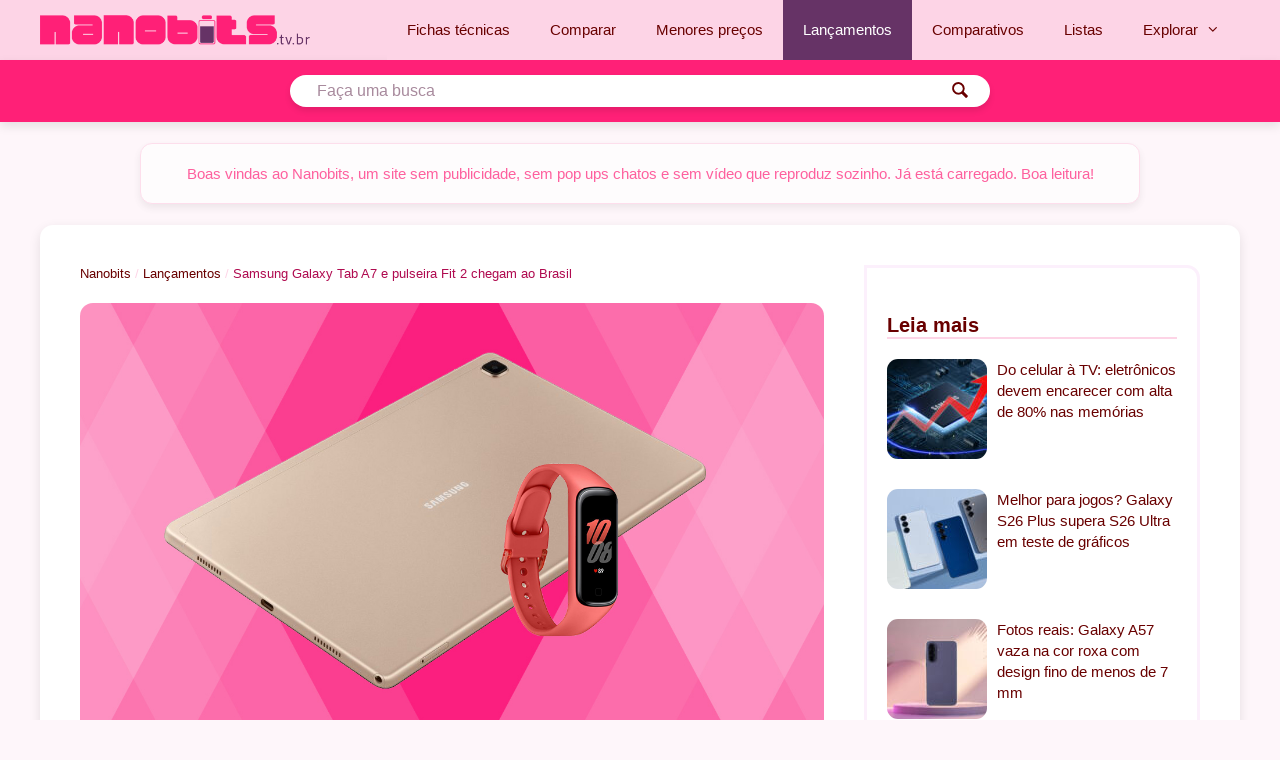

--- FILE ---
content_type: text/html; charset=UTF-8
request_url: https://nanobits.tv.br/lancamentos/samsung-galaxy-tab-a7-pulseira-fit-2-brasil/
body_size: 44110
content:
<!DOCTYPE html>
<html lang="pt-BR">
<head>
	<meta charset="UTF-8">
	<meta name='robots' content='index, follow, max-image-preview:large, max-snippet:-1, max-video-preview:-1' />
<meta name="viewport" content="width=device-width, initial-scale=1"><!-- Jetpack Site Verification Tags -->
<meta name="google-site-verification" content="2XC0TAHK0q-JCAsEYWA3Qd0GTVlmjE5c38q4_fYuR_E" />
<!-- Etiqueta do modo de consentimento do Google (gtag.js) dataLayer adicionada pelo Site Kit -->
<script id="google_gtagjs-js-consent-mode-data-layer">
window.dataLayer = window.dataLayer || [];function gtag(){dataLayer.push(arguments);}
gtag('consent', 'default', {"ad_personalization":"denied","ad_storage":"denied","ad_user_data":"denied","analytics_storage":"denied","functionality_storage":"denied","security_storage":"denied","personalization_storage":"denied","region":["AT","BE","BG","CH","CY","CZ","DE","DK","EE","ES","FI","FR","GB","GR","HR","HU","IE","IS","IT","LI","LT","LU","LV","MT","NL","NO","PL","PT","RO","SE","SI","SK"],"wait_for_update":500});
window._googlesitekitConsentCategoryMap = {"statistics":["analytics_storage"],"marketing":["ad_storage","ad_user_data","ad_personalization"],"functional":["functionality_storage","security_storage"],"preferences":["personalization_storage"]};
window._googlesitekitConsents = {"ad_personalization":"denied","ad_storage":"denied","ad_user_data":"denied","analytics_storage":"denied","functionality_storage":"denied","security_storage":"denied","personalization_storage":"denied","region":["AT","BE","BG","CH","CY","CZ","DE","DK","EE","ES","FI","FR","GB","GR","HR","HU","IE","IS","IT","LI","LT","LU","LV","MT","NL","NO","PL","PT","RO","SE","SI","SK"],"wait_for_update":500};
</script>
<!-- Fim da etiqueta do modo de consentimento do Google (gtag.js) dataLayer adicionada pelo Site Kit -->

	<!-- This site is optimized with the Yoast SEO plugin v26.8 - https://yoast.com/product/yoast-seo-wordpress/ -->
	<title>Samsung Galaxy Tab A7 e pulseira Fit 2 chegam ao Brasil| Lançamentos ~ Nanobits</title>
	<meta name="description" content="Samsung anuncia novos dispositivos intermediários no Brasil, com a chegada do tablet Galaxy Tab A7 e da pulseira Galaxy Fit 2" />
	<link rel="canonical" href="https://nanobits.tv.br/lancamentos/samsung-galaxy-tab-a7-pulseira-fit-2-brasil/" />
	<meta property="og:locale" content="pt_BR" />
	<meta property="og:type" content="article" />
	<meta property="og:title" content="Samsung Galaxy Tab A7 e pulseira Fit 2 chegam ao Brasil| Lançamentos ~ Nanobits" />
	<meta property="og:description" content="Samsung anuncia novos dispositivos intermediários no Brasil, com a chegada do tablet Galaxy Tab A7 e da pulseira Galaxy Fit 2" />
	<meta property="og:url" content="https://nanobits.tv.br/lancamentos/samsung-galaxy-tab-a7-pulseira-fit-2-brasil/" />
	<meta property="og:site_name" content="Nanobits" />
	<meta property="article:publisher" content="https://www.facebook.com/profile.php?id=61562542282465" />
	<meta property="article:published_time" content="2020-09-29T13:13:57+00:00" />
	<meta property="og:image" content="https://i0.wp.com/nanobits.tv.br/wp-content/uploads/2020/09/galaxy-tab-a7-fit2.jpg?fit=1280%2C720&ssl=1" />
	<meta property="og:image:width" content="1280" />
	<meta property="og:image:height" content="720" />
	<meta property="og:image:type" content="image/jpeg" />
	<meta name="author" content="Gustavo de Lima Inacio" />
	<meta name="twitter:card" content="summary_large_image" />
	<meta name="twitter:creator" content="@nanobitstvbr" />
	<meta name="twitter:site" content="@nanobitstvbr" />
	<meta name="twitter:label1" content="Escrito por" />
	<meta name="twitter:data1" content="Gustavo de Lima Inacio" />
	<meta name="twitter:label2" content="Est. tempo de leitura" />
	<meta name="twitter:data2" content="3 minutos" />
	<!-- / Yoast SEO plugin. -->


<link rel='dns-prefetch' href='//www.googletagmanager.com' />
<link rel='dns-prefetch' href='//stats.wp.com' />
<link rel='dns-prefetch' href='//jetpack.wordpress.com' />
<link rel='dns-prefetch' href='//s0.wp.com' />
<link rel='dns-prefetch' href='//public-api.wordpress.com' />
<link rel='dns-prefetch' href='//0.gravatar.com' />
<link rel='dns-prefetch' href='//1.gravatar.com' />
<link rel='dns-prefetch' href='//2.gravatar.com' />
<link rel='dns-prefetch' href='//widgets.wp.com' />
<link rel='preconnect' href='//c0.wp.com' />
<link rel="alternate" type="application/rss+xml" title="Feed para Nanobits &raquo;" href="https://nanobits.tv.br/feed/" />
<link rel="alternate" type="application/rss+xml" title="Feed de comentários para Nanobits &raquo;" href="https://nanobits.tv.br/comments/feed/" />
<link rel="alternate" title="oEmbed (JSON)" type="application/json+oembed" href="https://nanobits.tv.br/wp-json/oembed/1.0/embed?url=https%3A%2F%2Fnanobits.tv.br%2Flancamentos%2Fsamsung-galaxy-tab-a7-pulseira-fit-2-brasil%2F" />
<link rel="alternate" title="oEmbed (XML)" type="text/xml+oembed" href="https://nanobits.tv.br/wp-json/oembed/1.0/embed?url=https%3A%2F%2Fnanobits.tv.br%2Flancamentos%2Fsamsung-galaxy-tab-a7-pulseira-fit-2-brasil%2F&#038;format=xml" />
<style id='wp-img-auto-sizes-contain-inline-css'>
img:is([sizes=auto i],[sizes^="auto," i]){contain-intrinsic-size:3000px 1500px}
/*# sourceURL=wp-img-auto-sizes-contain-inline-css */
</style>

<style id='wp-emoji-styles-inline-css'>

	img.wp-smiley, img.emoji {
		display: inline !important;
		border: none !important;
		box-shadow: none !important;
		height: 1em !important;
		width: 1em !important;
		margin: 0 0.07em !important;
		vertical-align: -0.1em !important;
		background: none !important;
		padding: 0 !important;
	}
/*# sourceURL=wp-emoji-styles-inline-css */
</style>
<link rel='stylesheet' id='wp-block-library-css' href='https://c0.wp.com/c/6.9/wp-includes/css/dist/block-library/style.min.css' media='all' />
<style id='wp-block-heading-inline-css'>
h1:where(.wp-block-heading).has-background,h2:where(.wp-block-heading).has-background,h3:where(.wp-block-heading).has-background,h4:where(.wp-block-heading).has-background,h5:where(.wp-block-heading).has-background,h6:where(.wp-block-heading).has-background{padding:1.25em 2.375em}h1.has-text-align-left[style*=writing-mode]:where([style*=vertical-lr]),h1.has-text-align-right[style*=writing-mode]:where([style*=vertical-rl]),h2.has-text-align-left[style*=writing-mode]:where([style*=vertical-lr]),h2.has-text-align-right[style*=writing-mode]:where([style*=vertical-rl]),h3.has-text-align-left[style*=writing-mode]:where([style*=vertical-lr]),h3.has-text-align-right[style*=writing-mode]:where([style*=vertical-rl]),h4.has-text-align-left[style*=writing-mode]:where([style*=vertical-lr]),h4.has-text-align-right[style*=writing-mode]:where([style*=vertical-rl]),h5.has-text-align-left[style*=writing-mode]:where([style*=vertical-lr]),h5.has-text-align-right[style*=writing-mode]:where([style*=vertical-rl]),h6.has-text-align-left[style*=writing-mode]:where([style*=vertical-lr]),h6.has-text-align-right[style*=writing-mode]:where([style*=vertical-rl]){rotate:180deg}
/*# sourceURL=https://c0.wp.com/c/6.9/wp-includes/blocks/heading/style.min.css */
</style>
<style id='wp-block-image-inline-css'>
.wp-block-image>a,.wp-block-image>figure>a{display:inline-block}.wp-block-image img{box-sizing:border-box;height:auto;max-width:100%;vertical-align:bottom}@media not (prefers-reduced-motion){.wp-block-image img.hide{visibility:hidden}.wp-block-image img.show{animation:show-content-image .4s}}.wp-block-image[style*=border-radius] img,.wp-block-image[style*=border-radius]>a{border-radius:inherit}.wp-block-image.has-custom-border img{box-sizing:border-box}.wp-block-image.aligncenter{text-align:center}.wp-block-image.alignfull>a,.wp-block-image.alignwide>a{width:100%}.wp-block-image.alignfull img,.wp-block-image.alignwide img{height:auto;width:100%}.wp-block-image .aligncenter,.wp-block-image .alignleft,.wp-block-image .alignright,.wp-block-image.aligncenter,.wp-block-image.alignleft,.wp-block-image.alignright{display:table}.wp-block-image .aligncenter>figcaption,.wp-block-image .alignleft>figcaption,.wp-block-image .alignright>figcaption,.wp-block-image.aligncenter>figcaption,.wp-block-image.alignleft>figcaption,.wp-block-image.alignright>figcaption{caption-side:bottom;display:table-caption}.wp-block-image .alignleft{float:left;margin:.5em 1em .5em 0}.wp-block-image .alignright{float:right;margin:.5em 0 .5em 1em}.wp-block-image .aligncenter{margin-left:auto;margin-right:auto}.wp-block-image :where(figcaption){margin-bottom:1em;margin-top:.5em}.wp-block-image.is-style-circle-mask img{border-radius:9999px}@supports ((-webkit-mask-image:none) or (mask-image:none)) or (-webkit-mask-image:none){.wp-block-image.is-style-circle-mask img{border-radius:0;-webkit-mask-image:url('data:image/svg+xml;utf8,<svg viewBox="0 0 100 100" xmlns="http://www.w3.org/2000/svg"><circle cx="50" cy="50" r="50"/></svg>');mask-image:url('data:image/svg+xml;utf8,<svg viewBox="0 0 100 100" xmlns="http://www.w3.org/2000/svg"><circle cx="50" cy="50" r="50"/></svg>');mask-mode:alpha;-webkit-mask-position:center;mask-position:center;-webkit-mask-repeat:no-repeat;mask-repeat:no-repeat;-webkit-mask-size:contain;mask-size:contain}}:root :where(.wp-block-image.is-style-rounded img,.wp-block-image .is-style-rounded img){border-radius:9999px}.wp-block-image figure{margin:0}.wp-lightbox-container{display:flex;flex-direction:column;position:relative}.wp-lightbox-container img{cursor:zoom-in}.wp-lightbox-container img:hover+button{opacity:1}.wp-lightbox-container button{align-items:center;backdrop-filter:blur(16px) saturate(180%);background-color:#5a5a5a40;border:none;border-radius:4px;cursor:zoom-in;display:flex;height:20px;justify-content:center;opacity:0;padding:0;position:absolute;right:16px;text-align:center;top:16px;width:20px;z-index:100}@media not (prefers-reduced-motion){.wp-lightbox-container button{transition:opacity .2s ease}}.wp-lightbox-container button:focus-visible{outline:3px auto #5a5a5a40;outline:3px auto -webkit-focus-ring-color;outline-offset:3px}.wp-lightbox-container button:hover{cursor:pointer;opacity:1}.wp-lightbox-container button:focus{opacity:1}.wp-lightbox-container button:focus,.wp-lightbox-container button:hover,.wp-lightbox-container button:not(:hover):not(:active):not(.has-background){background-color:#5a5a5a40;border:none}.wp-lightbox-overlay{box-sizing:border-box;cursor:zoom-out;height:100vh;left:0;overflow:hidden;position:fixed;top:0;visibility:hidden;width:100%;z-index:100000}.wp-lightbox-overlay .close-button{align-items:center;cursor:pointer;display:flex;justify-content:center;min-height:40px;min-width:40px;padding:0;position:absolute;right:calc(env(safe-area-inset-right) + 16px);top:calc(env(safe-area-inset-top) + 16px);z-index:5000000}.wp-lightbox-overlay .close-button:focus,.wp-lightbox-overlay .close-button:hover,.wp-lightbox-overlay .close-button:not(:hover):not(:active):not(.has-background){background:none;border:none}.wp-lightbox-overlay .lightbox-image-container{height:var(--wp--lightbox-container-height);left:50%;overflow:hidden;position:absolute;top:50%;transform:translate(-50%,-50%);transform-origin:top left;width:var(--wp--lightbox-container-width);z-index:9999999999}.wp-lightbox-overlay .wp-block-image{align-items:center;box-sizing:border-box;display:flex;height:100%;justify-content:center;margin:0;position:relative;transform-origin:0 0;width:100%;z-index:3000000}.wp-lightbox-overlay .wp-block-image img{height:var(--wp--lightbox-image-height);min-height:var(--wp--lightbox-image-height);min-width:var(--wp--lightbox-image-width);width:var(--wp--lightbox-image-width)}.wp-lightbox-overlay .wp-block-image figcaption{display:none}.wp-lightbox-overlay button{background:none;border:none}.wp-lightbox-overlay .scrim{background-color:#fff;height:100%;opacity:.9;position:absolute;width:100%;z-index:2000000}.wp-lightbox-overlay.active{visibility:visible}@media not (prefers-reduced-motion){.wp-lightbox-overlay.active{animation:turn-on-visibility .25s both}.wp-lightbox-overlay.active img{animation:turn-on-visibility .35s both}.wp-lightbox-overlay.show-closing-animation:not(.active){animation:turn-off-visibility .35s both}.wp-lightbox-overlay.show-closing-animation:not(.active) img{animation:turn-off-visibility .25s both}.wp-lightbox-overlay.zoom.active{animation:none;opacity:1;visibility:visible}.wp-lightbox-overlay.zoom.active .lightbox-image-container{animation:lightbox-zoom-in .4s}.wp-lightbox-overlay.zoom.active .lightbox-image-container img{animation:none}.wp-lightbox-overlay.zoom.active .scrim{animation:turn-on-visibility .4s forwards}.wp-lightbox-overlay.zoom.show-closing-animation:not(.active){animation:none}.wp-lightbox-overlay.zoom.show-closing-animation:not(.active) .lightbox-image-container{animation:lightbox-zoom-out .4s}.wp-lightbox-overlay.zoom.show-closing-animation:not(.active) .lightbox-image-container img{animation:none}.wp-lightbox-overlay.zoom.show-closing-animation:not(.active) .scrim{animation:turn-off-visibility .4s forwards}}@keyframes show-content-image{0%{visibility:hidden}99%{visibility:hidden}to{visibility:visible}}@keyframes turn-on-visibility{0%{opacity:0}to{opacity:1}}@keyframes turn-off-visibility{0%{opacity:1;visibility:visible}99%{opacity:0;visibility:visible}to{opacity:0;visibility:hidden}}@keyframes lightbox-zoom-in{0%{transform:translate(calc((-100vw + var(--wp--lightbox-scrollbar-width))/2 + var(--wp--lightbox-initial-left-position)),calc(-50vh + var(--wp--lightbox-initial-top-position))) scale(var(--wp--lightbox-scale))}to{transform:translate(-50%,-50%) scale(1)}}@keyframes lightbox-zoom-out{0%{transform:translate(-50%,-50%) scale(1);visibility:visible}99%{visibility:visible}to{transform:translate(calc((-100vw + var(--wp--lightbox-scrollbar-width))/2 + var(--wp--lightbox-initial-left-position)),calc(-50vh + var(--wp--lightbox-initial-top-position))) scale(var(--wp--lightbox-scale));visibility:hidden}}
/*# sourceURL=https://c0.wp.com/c/6.9/wp-includes/blocks/image/style.min.css */
</style>
<style id='wp-block-list-inline-css'>
ol,ul{box-sizing:border-box}:root :where(.wp-block-list.has-background){padding:1.25em 2.375em}
/*# sourceURL=https://c0.wp.com/c/6.9/wp-includes/blocks/list/style.min.css */
</style>
<style id='wp-block-paragraph-inline-css'>
.is-small-text{font-size:.875em}.is-regular-text{font-size:1em}.is-large-text{font-size:2.25em}.is-larger-text{font-size:3em}.has-drop-cap:not(:focus):first-letter{float:left;font-size:8.4em;font-style:normal;font-weight:100;line-height:.68;margin:.05em .1em 0 0;text-transform:uppercase}body.rtl .has-drop-cap:not(:focus):first-letter{float:none;margin-left:.1em}p.has-drop-cap.has-background{overflow:hidden}:root :where(p.has-background){padding:1.25em 2.375em}:where(p.has-text-color:not(.has-link-color)) a{color:inherit}p.has-text-align-left[style*="writing-mode:vertical-lr"],p.has-text-align-right[style*="writing-mode:vertical-rl"]{rotate:180deg}
/*# sourceURL=https://c0.wp.com/c/6.9/wp-includes/blocks/paragraph/style.min.css */
</style>
<style id='wp-block-social-links-inline-css'>
.wp-block-social-links{background:none;box-sizing:border-box;margin-left:0;padding-left:0;padding-right:0;text-indent:0}.wp-block-social-links .wp-social-link a,.wp-block-social-links .wp-social-link a:hover{border-bottom:0;box-shadow:none;text-decoration:none}.wp-block-social-links .wp-social-link svg{height:1em;width:1em}.wp-block-social-links .wp-social-link span:not(.screen-reader-text){font-size:.65em;margin-left:.5em;margin-right:.5em}.wp-block-social-links.has-small-icon-size{font-size:16px}.wp-block-social-links,.wp-block-social-links.has-normal-icon-size{font-size:24px}.wp-block-social-links.has-large-icon-size{font-size:36px}.wp-block-social-links.has-huge-icon-size{font-size:48px}.wp-block-social-links.aligncenter{display:flex;justify-content:center}.wp-block-social-links.alignright{justify-content:flex-end}.wp-block-social-link{border-radius:9999px;display:block}@media not (prefers-reduced-motion){.wp-block-social-link{transition:transform .1s ease}}.wp-block-social-link{height:auto}.wp-block-social-link a{align-items:center;display:flex;line-height:0}.wp-block-social-link:hover{transform:scale(1.1)}.wp-block-social-links .wp-block-social-link.wp-social-link{display:inline-block;margin:0;padding:0}.wp-block-social-links .wp-block-social-link.wp-social-link .wp-block-social-link-anchor,.wp-block-social-links .wp-block-social-link.wp-social-link .wp-block-social-link-anchor svg,.wp-block-social-links .wp-block-social-link.wp-social-link .wp-block-social-link-anchor:active,.wp-block-social-links .wp-block-social-link.wp-social-link .wp-block-social-link-anchor:hover,.wp-block-social-links .wp-block-social-link.wp-social-link .wp-block-social-link-anchor:visited{color:currentColor;fill:currentColor}:where(.wp-block-social-links:not(.is-style-logos-only)) .wp-social-link{background-color:#f0f0f0;color:#444}:where(.wp-block-social-links:not(.is-style-logos-only)) .wp-social-link-amazon{background-color:#f90;color:#fff}:where(.wp-block-social-links:not(.is-style-logos-only)) .wp-social-link-bandcamp{background-color:#1ea0c3;color:#fff}:where(.wp-block-social-links:not(.is-style-logos-only)) .wp-social-link-behance{background-color:#0757fe;color:#fff}:where(.wp-block-social-links:not(.is-style-logos-only)) .wp-social-link-bluesky{background-color:#0a7aff;color:#fff}:where(.wp-block-social-links:not(.is-style-logos-only)) .wp-social-link-codepen{background-color:#1e1f26;color:#fff}:where(.wp-block-social-links:not(.is-style-logos-only)) .wp-social-link-deviantart{background-color:#02e49b;color:#fff}:where(.wp-block-social-links:not(.is-style-logos-only)) .wp-social-link-discord{background-color:#5865f2;color:#fff}:where(.wp-block-social-links:not(.is-style-logos-only)) .wp-social-link-dribbble{background-color:#e94c89;color:#fff}:where(.wp-block-social-links:not(.is-style-logos-only)) .wp-social-link-dropbox{background-color:#4280ff;color:#fff}:where(.wp-block-social-links:not(.is-style-logos-only)) .wp-social-link-etsy{background-color:#f45800;color:#fff}:where(.wp-block-social-links:not(.is-style-logos-only)) .wp-social-link-facebook{background-color:#0866ff;color:#fff}:where(.wp-block-social-links:not(.is-style-logos-only)) .wp-social-link-fivehundredpx{background-color:#000;color:#fff}:where(.wp-block-social-links:not(.is-style-logos-only)) .wp-social-link-flickr{background-color:#0461dd;color:#fff}:where(.wp-block-social-links:not(.is-style-logos-only)) .wp-social-link-foursquare{background-color:#e65678;color:#fff}:where(.wp-block-social-links:not(.is-style-logos-only)) .wp-social-link-github{background-color:#24292d;color:#fff}:where(.wp-block-social-links:not(.is-style-logos-only)) .wp-social-link-goodreads{background-color:#eceadd;color:#382110}:where(.wp-block-social-links:not(.is-style-logos-only)) .wp-social-link-google{background-color:#ea4434;color:#fff}:where(.wp-block-social-links:not(.is-style-logos-only)) .wp-social-link-gravatar{background-color:#1d4fc4;color:#fff}:where(.wp-block-social-links:not(.is-style-logos-only)) .wp-social-link-instagram{background-color:#f00075;color:#fff}:where(.wp-block-social-links:not(.is-style-logos-only)) .wp-social-link-lastfm{background-color:#e21b24;color:#fff}:where(.wp-block-social-links:not(.is-style-logos-only)) .wp-social-link-linkedin{background-color:#0d66c2;color:#fff}:where(.wp-block-social-links:not(.is-style-logos-only)) .wp-social-link-mastodon{background-color:#3288d4;color:#fff}:where(.wp-block-social-links:not(.is-style-logos-only)) .wp-social-link-medium{background-color:#000;color:#fff}:where(.wp-block-social-links:not(.is-style-logos-only)) .wp-social-link-meetup{background-color:#f6405f;color:#fff}:where(.wp-block-social-links:not(.is-style-logos-only)) .wp-social-link-patreon{background-color:#000;color:#fff}:where(.wp-block-social-links:not(.is-style-logos-only)) .wp-social-link-pinterest{background-color:#e60122;color:#fff}:where(.wp-block-social-links:not(.is-style-logos-only)) .wp-social-link-pocket{background-color:#ef4155;color:#fff}:where(.wp-block-social-links:not(.is-style-logos-only)) .wp-social-link-reddit{background-color:#ff4500;color:#fff}:where(.wp-block-social-links:not(.is-style-logos-only)) .wp-social-link-skype{background-color:#0478d7;color:#fff}:where(.wp-block-social-links:not(.is-style-logos-only)) .wp-social-link-snapchat{background-color:#fefc00;color:#fff;stroke:#000}:where(.wp-block-social-links:not(.is-style-logos-only)) .wp-social-link-soundcloud{background-color:#ff5600;color:#fff}:where(.wp-block-social-links:not(.is-style-logos-only)) .wp-social-link-spotify{background-color:#1bd760;color:#fff}:where(.wp-block-social-links:not(.is-style-logos-only)) .wp-social-link-telegram{background-color:#2aabee;color:#fff}:where(.wp-block-social-links:not(.is-style-logos-only)) .wp-social-link-threads{background-color:#000;color:#fff}:where(.wp-block-social-links:not(.is-style-logos-only)) .wp-social-link-tiktok{background-color:#000;color:#fff}:where(.wp-block-social-links:not(.is-style-logos-only)) .wp-social-link-tumblr{background-color:#011835;color:#fff}:where(.wp-block-social-links:not(.is-style-logos-only)) .wp-social-link-twitch{background-color:#6440a4;color:#fff}:where(.wp-block-social-links:not(.is-style-logos-only)) .wp-social-link-twitter{background-color:#1da1f2;color:#fff}:where(.wp-block-social-links:not(.is-style-logos-only)) .wp-social-link-vimeo{background-color:#1eb7ea;color:#fff}:where(.wp-block-social-links:not(.is-style-logos-only)) .wp-social-link-vk{background-color:#4680c2;color:#fff}:where(.wp-block-social-links:not(.is-style-logos-only)) .wp-social-link-wordpress{background-color:#3499cd;color:#fff}:where(.wp-block-social-links:not(.is-style-logos-only)) .wp-social-link-whatsapp{background-color:#25d366;color:#fff}:where(.wp-block-social-links:not(.is-style-logos-only)) .wp-social-link-x{background-color:#000;color:#fff}:where(.wp-block-social-links:not(.is-style-logos-only)) .wp-social-link-yelp{background-color:#d32422;color:#fff}:where(.wp-block-social-links:not(.is-style-logos-only)) .wp-social-link-youtube{background-color:red;color:#fff}:where(.wp-block-social-links.is-style-logos-only) .wp-social-link{background:none}:where(.wp-block-social-links.is-style-logos-only) .wp-social-link svg{height:1.25em;width:1.25em}:where(.wp-block-social-links.is-style-logos-only) .wp-social-link-amazon{color:#f90}:where(.wp-block-social-links.is-style-logos-only) .wp-social-link-bandcamp{color:#1ea0c3}:where(.wp-block-social-links.is-style-logos-only) .wp-social-link-behance{color:#0757fe}:where(.wp-block-social-links.is-style-logos-only) .wp-social-link-bluesky{color:#0a7aff}:where(.wp-block-social-links.is-style-logos-only) .wp-social-link-codepen{color:#1e1f26}:where(.wp-block-social-links.is-style-logos-only) .wp-social-link-deviantart{color:#02e49b}:where(.wp-block-social-links.is-style-logos-only) .wp-social-link-discord{color:#5865f2}:where(.wp-block-social-links.is-style-logos-only) .wp-social-link-dribbble{color:#e94c89}:where(.wp-block-social-links.is-style-logos-only) .wp-social-link-dropbox{color:#4280ff}:where(.wp-block-social-links.is-style-logos-only) .wp-social-link-etsy{color:#f45800}:where(.wp-block-social-links.is-style-logos-only) .wp-social-link-facebook{color:#0866ff}:where(.wp-block-social-links.is-style-logos-only) .wp-social-link-fivehundredpx{color:#000}:where(.wp-block-social-links.is-style-logos-only) .wp-social-link-flickr{color:#0461dd}:where(.wp-block-social-links.is-style-logos-only) .wp-social-link-foursquare{color:#e65678}:where(.wp-block-social-links.is-style-logos-only) .wp-social-link-github{color:#24292d}:where(.wp-block-social-links.is-style-logos-only) .wp-social-link-goodreads{color:#382110}:where(.wp-block-social-links.is-style-logos-only) .wp-social-link-google{color:#ea4434}:where(.wp-block-social-links.is-style-logos-only) .wp-social-link-gravatar{color:#1d4fc4}:where(.wp-block-social-links.is-style-logos-only) .wp-social-link-instagram{color:#f00075}:where(.wp-block-social-links.is-style-logos-only) .wp-social-link-lastfm{color:#e21b24}:where(.wp-block-social-links.is-style-logos-only) .wp-social-link-linkedin{color:#0d66c2}:where(.wp-block-social-links.is-style-logos-only) .wp-social-link-mastodon{color:#3288d4}:where(.wp-block-social-links.is-style-logos-only) .wp-social-link-medium{color:#000}:where(.wp-block-social-links.is-style-logos-only) .wp-social-link-meetup{color:#f6405f}:where(.wp-block-social-links.is-style-logos-only) .wp-social-link-patreon{color:#000}:where(.wp-block-social-links.is-style-logos-only) .wp-social-link-pinterest{color:#e60122}:where(.wp-block-social-links.is-style-logos-only) .wp-social-link-pocket{color:#ef4155}:where(.wp-block-social-links.is-style-logos-only) .wp-social-link-reddit{color:#ff4500}:where(.wp-block-social-links.is-style-logos-only) .wp-social-link-skype{color:#0478d7}:where(.wp-block-social-links.is-style-logos-only) .wp-social-link-snapchat{color:#fff;stroke:#000}:where(.wp-block-social-links.is-style-logos-only) .wp-social-link-soundcloud{color:#ff5600}:where(.wp-block-social-links.is-style-logos-only) .wp-social-link-spotify{color:#1bd760}:where(.wp-block-social-links.is-style-logos-only) .wp-social-link-telegram{color:#2aabee}:where(.wp-block-social-links.is-style-logos-only) .wp-social-link-threads{color:#000}:where(.wp-block-social-links.is-style-logos-only) .wp-social-link-tiktok{color:#000}:where(.wp-block-social-links.is-style-logos-only) .wp-social-link-tumblr{color:#011835}:where(.wp-block-social-links.is-style-logos-only) .wp-social-link-twitch{color:#6440a4}:where(.wp-block-social-links.is-style-logos-only) .wp-social-link-twitter{color:#1da1f2}:where(.wp-block-social-links.is-style-logos-only) .wp-social-link-vimeo{color:#1eb7ea}:where(.wp-block-social-links.is-style-logos-only) .wp-social-link-vk{color:#4680c2}:where(.wp-block-social-links.is-style-logos-only) .wp-social-link-whatsapp{color:#25d366}:where(.wp-block-social-links.is-style-logos-only) .wp-social-link-wordpress{color:#3499cd}:where(.wp-block-social-links.is-style-logos-only) .wp-social-link-x{color:#000}:where(.wp-block-social-links.is-style-logos-only) .wp-social-link-yelp{color:#d32422}:where(.wp-block-social-links.is-style-logos-only) .wp-social-link-youtube{color:red}.wp-block-social-links.is-style-pill-shape .wp-social-link{width:auto}:root :where(.wp-block-social-links .wp-social-link a){padding:.25em}:root :where(.wp-block-social-links.is-style-logos-only .wp-social-link a){padding:0}:root :where(.wp-block-social-links.is-style-pill-shape .wp-social-link a){padding-left:.6666666667em;padding-right:.6666666667em}.wp-block-social-links:not(.has-icon-color):not(.has-icon-background-color) .wp-social-link-snapchat .wp-block-social-link-label{color:#000}
/*# sourceURL=https://c0.wp.com/c/6.9/wp-includes/blocks/social-links/style.min.css */
</style>
<style id='global-styles-inline-css'>
:root{--wp--preset--aspect-ratio--square: 1;--wp--preset--aspect-ratio--4-3: 4/3;--wp--preset--aspect-ratio--3-4: 3/4;--wp--preset--aspect-ratio--3-2: 3/2;--wp--preset--aspect-ratio--2-3: 2/3;--wp--preset--aspect-ratio--16-9: 16/9;--wp--preset--aspect-ratio--9-16: 9/16;--wp--preset--color--black: #000000;--wp--preset--color--cyan-bluish-gray: #abb8c3;--wp--preset--color--white: #ffffff;--wp--preset--color--pale-pink: #f78da7;--wp--preset--color--vivid-red: #cf2e2e;--wp--preset--color--luminous-vivid-orange: #ff6900;--wp--preset--color--luminous-vivid-amber: #fcb900;--wp--preset--color--light-green-cyan: #7bdcb5;--wp--preset--color--vivid-green-cyan: #00d084;--wp--preset--color--pale-cyan-blue: #8ed1fc;--wp--preset--color--vivid-cyan-blue: #0693e3;--wp--preset--color--vivid-purple: #9b51e0;--wp--preset--color--accent: var(--accent);--wp--preset--color--contrast: var(--contrast);--wp--preset--color--contrast-2: var(--contrast-2);--wp--preset--color--contrast-3: var(--contrast-3);--wp--preset--color--base: var(--base);--wp--preset--color--base-2: var(--base-2);--wp--preset--color--base-3: var(--base-3);--wp--preset--color--nanobits-1: var(--nanobits-1);--wp--preset--color--nanobits-2: var(--nanobits-2);--wp--preset--color--borda-rosa: var(--borda-rosa);--wp--preset--color--borda-roxo: var(--borda-roxo);--wp--preset--color--cebolasalhos: var(--cebolasalhos);--wp--preset--gradient--vivid-cyan-blue-to-vivid-purple: linear-gradient(135deg,rgb(6,147,227) 0%,rgb(155,81,224) 100%);--wp--preset--gradient--light-green-cyan-to-vivid-green-cyan: linear-gradient(135deg,rgb(122,220,180) 0%,rgb(0,208,130) 100%);--wp--preset--gradient--luminous-vivid-amber-to-luminous-vivid-orange: linear-gradient(135deg,rgb(252,185,0) 0%,rgb(255,105,0) 100%);--wp--preset--gradient--luminous-vivid-orange-to-vivid-red: linear-gradient(135deg,rgb(255,105,0) 0%,rgb(207,46,46) 100%);--wp--preset--gradient--very-light-gray-to-cyan-bluish-gray: linear-gradient(135deg,rgb(238,238,238) 0%,rgb(169,184,195) 100%);--wp--preset--gradient--cool-to-warm-spectrum: linear-gradient(135deg,rgb(74,234,220) 0%,rgb(151,120,209) 20%,rgb(207,42,186) 40%,rgb(238,44,130) 60%,rgb(251,105,98) 80%,rgb(254,248,76) 100%);--wp--preset--gradient--blush-light-purple: linear-gradient(135deg,rgb(255,206,236) 0%,rgb(152,150,240) 100%);--wp--preset--gradient--blush-bordeaux: linear-gradient(135deg,rgb(254,205,165) 0%,rgb(254,45,45) 50%,rgb(107,0,62) 100%);--wp--preset--gradient--luminous-dusk: linear-gradient(135deg,rgb(255,203,112) 0%,rgb(199,81,192) 50%,rgb(65,88,208) 100%);--wp--preset--gradient--pale-ocean: linear-gradient(135deg,rgb(255,245,203) 0%,rgb(182,227,212) 50%,rgb(51,167,181) 100%);--wp--preset--gradient--electric-grass: linear-gradient(135deg,rgb(202,248,128) 0%,rgb(113,206,126) 100%);--wp--preset--gradient--midnight: linear-gradient(135deg,rgb(2,3,129) 0%,rgb(40,116,252) 100%);--wp--preset--font-size--small: 13px;--wp--preset--font-size--medium: 20px;--wp--preset--font-size--large: 36px;--wp--preset--font-size--x-large: 42px;--wp--preset--spacing--20: 0.44rem;--wp--preset--spacing--30: 0.67rem;--wp--preset--spacing--40: 1rem;--wp--preset--spacing--50: 1.5rem;--wp--preset--spacing--60: 2.25rem;--wp--preset--spacing--70: 3.38rem;--wp--preset--spacing--80: 5.06rem;--wp--preset--shadow--natural: 6px 6px 9px rgba(0, 0, 0, 0.2);--wp--preset--shadow--deep: 12px 12px 50px rgba(0, 0, 0, 0.4);--wp--preset--shadow--sharp: 6px 6px 0px rgba(0, 0, 0, 0.2);--wp--preset--shadow--outlined: 6px 6px 0px -3px rgb(255, 255, 255), 6px 6px rgb(0, 0, 0);--wp--preset--shadow--crisp: 6px 6px 0px rgb(0, 0, 0);}:where(.is-layout-flex){gap: 0.5em;}:where(.is-layout-grid){gap: 0.5em;}body .is-layout-flex{display: flex;}.is-layout-flex{flex-wrap: wrap;align-items: center;}.is-layout-flex > :is(*, div){margin: 0;}body .is-layout-grid{display: grid;}.is-layout-grid > :is(*, div){margin: 0;}:where(.wp-block-columns.is-layout-flex){gap: 2em;}:where(.wp-block-columns.is-layout-grid){gap: 2em;}:where(.wp-block-post-template.is-layout-flex){gap: 1.25em;}:where(.wp-block-post-template.is-layout-grid){gap: 1.25em;}.has-black-color{color: var(--wp--preset--color--black) !important;}.has-cyan-bluish-gray-color{color: var(--wp--preset--color--cyan-bluish-gray) !important;}.has-white-color{color: var(--wp--preset--color--white) !important;}.has-pale-pink-color{color: var(--wp--preset--color--pale-pink) !important;}.has-vivid-red-color{color: var(--wp--preset--color--vivid-red) !important;}.has-luminous-vivid-orange-color{color: var(--wp--preset--color--luminous-vivid-orange) !important;}.has-luminous-vivid-amber-color{color: var(--wp--preset--color--luminous-vivid-amber) !important;}.has-light-green-cyan-color{color: var(--wp--preset--color--light-green-cyan) !important;}.has-vivid-green-cyan-color{color: var(--wp--preset--color--vivid-green-cyan) !important;}.has-pale-cyan-blue-color{color: var(--wp--preset--color--pale-cyan-blue) !important;}.has-vivid-cyan-blue-color{color: var(--wp--preset--color--vivid-cyan-blue) !important;}.has-vivid-purple-color{color: var(--wp--preset--color--vivid-purple) !important;}.has-black-background-color{background-color: var(--wp--preset--color--black) !important;}.has-cyan-bluish-gray-background-color{background-color: var(--wp--preset--color--cyan-bluish-gray) !important;}.has-white-background-color{background-color: var(--wp--preset--color--white) !important;}.has-pale-pink-background-color{background-color: var(--wp--preset--color--pale-pink) !important;}.has-vivid-red-background-color{background-color: var(--wp--preset--color--vivid-red) !important;}.has-luminous-vivid-orange-background-color{background-color: var(--wp--preset--color--luminous-vivid-orange) !important;}.has-luminous-vivid-amber-background-color{background-color: var(--wp--preset--color--luminous-vivid-amber) !important;}.has-light-green-cyan-background-color{background-color: var(--wp--preset--color--light-green-cyan) !important;}.has-vivid-green-cyan-background-color{background-color: var(--wp--preset--color--vivid-green-cyan) !important;}.has-pale-cyan-blue-background-color{background-color: var(--wp--preset--color--pale-cyan-blue) !important;}.has-vivid-cyan-blue-background-color{background-color: var(--wp--preset--color--vivid-cyan-blue) !important;}.has-vivid-purple-background-color{background-color: var(--wp--preset--color--vivid-purple) !important;}.has-black-border-color{border-color: var(--wp--preset--color--black) !important;}.has-cyan-bluish-gray-border-color{border-color: var(--wp--preset--color--cyan-bluish-gray) !important;}.has-white-border-color{border-color: var(--wp--preset--color--white) !important;}.has-pale-pink-border-color{border-color: var(--wp--preset--color--pale-pink) !important;}.has-vivid-red-border-color{border-color: var(--wp--preset--color--vivid-red) !important;}.has-luminous-vivid-orange-border-color{border-color: var(--wp--preset--color--luminous-vivid-orange) !important;}.has-luminous-vivid-amber-border-color{border-color: var(--wp--preset--color--luminous-vivid-amber) !important;}.has-light-green-cyan-border-color{border-color: var(--wp--preset--color--light-green-cyan) !important;}.has-vivid-green-cyan-border-color{border-color: var(--wp--preset--color--vivid-green-cyan) !important;}.has-pale-cyan-blue-border-color{border-color: var(--wp--preset--color--pale-cyan-blue) !important;}.has-vivid-cyan-blue-border-color{border-color: var(--wp--preset--color--vivid-cyan-blue) !important;}.has-vivid-purple-border-color{border-color: var(--wp--preset--color--vivid-purple) !important;}.has-vivid-cyan-blue-to-vivid-purple-gradient-background{background: var(--wp--preset--gradient--vivid-cyan-blue-to-vivid-purple) !important;}.has-light-green-cyan-to-vivid-green-cyan-gradient-background{background: var(--wp--preset--gradient--light-green-cyan-to-vivid-green-cyan) !important;}.has-luminous-vivid-amber-to-luminous-vivid-orange-gradient-background{background: var(--wp--preset--gradient--luminous-vivid-amber-to-luminous-vivid-orange) !important;}.has-luminous-vivid-orange-to-vivid-red-gradient-background{background: var(--wp--preset--gradient--luminous-vivid-orange-to-vivid-red) !important;}.has-very-light-gray-to-cyan-bluish-gray-gradient-background{background: var(--wp--preset--gradient--very-light-gray-to-cyan-bluish-gray) !important;}.has-cool-to-warm-spectrum-gradient-background{background: var(--wp--preset--gradient--cool-to-warm-spectrum) !important;}.has-blush-light-purple-gradient-background{background: var(--wp--preset--gradient--blush-light-purple) !important;}.has-blush-bordeaux-gradient-background{background: var(--wp--preset--gradient--blush-bordeaux) !important;}.has-luminous-dusk-gradient-background{background: var(--wp--preset--gradient--luminous-dusk) !important;}.has-pale-ocean-gradient-background{background: var(--wp--preset--gradient--pale-ocean) !important;}.has-electric-grass-gradient-background{background: var(--wp--preset--gradient--electric-grass) !important;}.has-midnight-gradient-background{background: var(--wp--preset--gradient--midnight) !important;}.has-small-font-size{font-size: var(--wp--preset--font-size--small) !important;}.has-medium-font-size{font-size: var(--wp--preset--font-size--medium) !important;}.has-large-font-size{font-size: var(--wp--preset--font-size--large) !important;}.has-x-large-font-size{font-size: var(--wp--preset--font-size--x-large) !important;}
/*# sourceURL=global-styles-inline-css */
</style>

<style id='classic-theme-styles-inline-css'>
/*! This file is auto-generated */
.wp-block-button__link{color:#fff;background-color:#32373c;border-radius:9999px;box-shadow:none;text-decoration:none;padding:calc(.667em + 2px) calc(1.333em + 2px);font-size:1.125em}.wp-block-file__button{background:#32373c;color:#fff;text-decoration:none}
/*# sourceURL=/wp-includes/css/classic-themes.min.css */
</style>
<link rel='stylesheet' id='parent-style-css' href='https://nanobits.tv.br/wp-content/themes/generatepress/style.css?ver=6.9' media='all' />
<link rel='stylesheet' id='child-style-css' href='https://nanobits.tv.br/wp-content/themes/generatepress-nano/style.css?ver=6.9' media='all' />
<link rel='stylesheet' id='generate-widget-areas-css' href='https://nanobits.tv.br/wp-content/themes/generatepress/assets/css/components/widget-areas.min.css?ver=3.6.1' media='all' />
<link rel='stylesheet' id='generate-style-css' href='https://nanobits.tv.br/wp-content/themes/generatepress/assets/css/main.min.css?ver=3.6.1' media='all' />
<style id='generate-style-inline-css'>
body{background-color:var(--base-2);color:var(--contrast-3);}a{color:var(--accent);}a:hover, a:focus, a:active{color:var(--contrast);}.wp-block-group__inner-container{max-width:1200px;margin-left:auto;margin-right:auto;}.site-header .header-image{width:270px;}.generate-back-to-top{font-size:20px;border-radius:3px;position:fixed;bottom:30px;right:30px;line-height:40px;width:40px;text-align:center;z-index:10;transition:opacity 300ms ease-in-out;opacity:0.1;transform:translateY(1000px);}.generate-back-to-top__show{opacity:1;transform:translateY(0);}.dropdown-click .main-navigation ul ul{display:none;visibility:hidden;}.dropdown-click .main-navigation ul ul ul.toggled-on{left:0;top:auto;position:relative;box-shadow:none;border-bottom:1px solid rgba(0,0,0,0.05);}.dropdown-click .main-navigation ul ul li:last-child > ul.toggled-on{border-bottom:0;}.dropdown-click .main-navigation ul.toggled-on, .dropdown-click .main-navigation ul li.sfHover > ul.toggled-on{display:block;left:auto;right:auto;opacity:1;visibility:visible;pointer-events:auto;height:auto;overflow:visible;float:none;}.dropdown-click .main-navigation.sub-menu-left .sub-menu.toggled-on, .dropdown-click .main-navigation.sub-menu-left ul li.sfHover > ul.toggled-on{right:0;}.dropdown-click nav ul ul ul{background-color:transparent;}.dropdown-click .widget-area .main-navigation ul ul{top:auto;position:absolute;float:none;width:100%;left:-99999px;}.dropdown-click .widget-area .main-navigation ul ul.toggled-on{position:relative;left:0;right:0;}.dropdown-click .widget-area.sidebar .main-navigation ul li.sfHover ul, .dropdown-click .widget-area.sidebar .main-navigation ul li:hover ul{right:0;left:0;}.dropdown-click .sfHover > a > .dropdown-menu-toggle > .gp-icon svg{transform:rotate(180deg);}.menu-item-has-children  .dropdown-menu-toggle[role="presentation"]{pointer-events:none;}:root{--accent:#ff2077;--contrast:#690000;--contrast-2:#663366;--contrast-3:#330033;--base:#fdd4e6;--base-2:#fef6fa;--base-3:#fff;--nanobits-1:#b00b50;--nanobits-2:#fcf0fc;--borda-rosa:#fcdeed;--borda-roxo:#f5e6f5;--cebolasalhos:#996699;}:root .has-accent-color{color:var(--accent);}:root .has-accent-background-color{background-color:var(--accent);}:root .has-contrast-color{color:var(--contrast);}:root .has-contrast-background-color{background-color:var(--contrast);}:root .has-contrast-2-color{color:var(--contrast-2);}:root .has-contrast-2-background-color{background-color:var(--contrast-2);}:root .has-contrast-3-color{color:var(--contrast-3);}:root .has-contrast-3-background-color{background-color:var(--contrast-3);}:root .has-base-color{color:var(--base);}:root .has-base-background-color{background-color:var(--base);}:root .has-base-2-color{color:var(--base-2);}:root .has-base-2-background-color{background-color:var(--base-2);}:root .has-base-3-color{color:var(--base-3);}:root .has-base-3-background-color{background-color:var(--base-3);}:root .has-nanobits-1-color{color:var(--nanobits-1);}:root .has-nanobits-1-background-color{background-color:var(--nanobits-1);}:root .has-nanobits-2-color{color:var(--nanobits-2);}:root .has-nanobits-2-background-color{background-color:var(--nanobits-2);}:root .has-borda-rosa-color{color:var(--borda-rosa);}:root .has-borda-rosa-background-color{background-color:var(--borda-rosa);}:root .has-borda-roxo-color{color:var(--borda-roxo);}:root .has-borda-roxo-background-color{background-color:var(--borda-roxo);}:root .has-cebolasalhos-color{color:var(--cebolasalhos);}:root .has-cebolasalhos-background-color{background-color:var(--cebolasalhos);}body, button, input, select, textarea{font-family:Helvetica;}body{line-height:1.4;}.entry-content > [class*="wp-block-"]:not(:last-child):not(.wp-block-heading){margin-bottom:1.5em;}.main-navigation .main-nav ul ul li a{font-size:14px;}.sidebar .widget, .footer-widgets .widget{font-size:17px;}h1{font-weight:bold;font-size:29px;}h2{font-weight:bold;font-size:27px;}h3{font-weight:bold;font-size:20px;}h4{font-size:inherit;}h5{font-size:inherit;}@media (max-width:768px){.main-title{font-size:30px;}h1{font-size:34px;}h2{font-size:25px;}}.top-bar{background-color:#636363;color:#ffffff;}.top-bar a{color:#ffffff;}.top-bar a:hover{color:#303030;}.site-header{background-color:var(--base);}.main-title a,.main-title a:hover{color:var(--contrast);}.site-description{color:var(--contrast-2);}.mobile-menu-control-wrapper .menu-toggle,.mobile-menu-control-wrapper .menu-toggle:hover,.mobile-menu-control-wrapper .menu-toggle:focus,.has-inline-mobile-toggle #site-navigation.toggled{background-color:rgba(0, 0, 0, 0.02);}.main-navigation,.main-navigation ul ul{background-color:var(--base);}.main-navigation .main-nav ul li a, .main-navigation .menu-toggle, .main-navigation .menu-bar-items{color:var(--contrast);}.main-navigation .main-nav ul li:not([class*="current-menu-"]):hover > a, .main-navigation .main-nav ul li:not([class*="current-menu-"]):focus > a, .main-navigation .main-nav ul li.sfHover:not([class*="current-menu-"]) > a, .main-navigation .menu-bar-item:hover > a, .main-navigation .menu-bar-item.sfHover > a{color:var(--base-3);background-color:var(--accent);}button.menu-toggle:hover,button.menu-toggle:focus{color:var(--contrast);}.main-navigation .main-nav ul li[class*="current-menu-"] > a{color:var(--base-3);background-color:var(--contrast-2);}.navigation-search input[type="search"],.navigation-search input[type="search"]:active, .navigation-search input[type="search"]:focus, .main-navigation .main-nav ul li.search-item.active > a, .main-navigation .menu-bar-items .search-item.active > a{color:var(--base-3);background-color:var(--accent);}.main-navigation ul ul{background-color:var(--nanobits-2);}.main-navigation .main-nav ul ul li a{color:var(--contrast-2);}.main-navigation .main-nav ul ul li:not([class*="current-menu-"]):hover > a,.main-navigation .main-nav ul ul li:not([class*="current-menu-"]):focus > a, .main-navigation .main-nav ul ul li.sfHover:not([class*="current-menu-"]) > a{color:var(--nanobits-2);background-color:var(--cebolasalhos);}.main-navigation .main-nav ul ul li[class*="current-menu-"] > a{color:var(--base-3);background-color:var(--nanobits-1);}.separate-containers .inside-article, .separate-containers .comments-area, .separate-containers .page-header, .one-container .container, .separate-containers .paging-navigation, .inside-page-header{background-color:var(--base-3);}.entry-header h1,.page-header h1{color:var(--contrast);}.entry-title a{color:var(--contrast);}.entry-title a:hover{color:var(--contrast-2);}.entry-meta{color:var(--nanobits-1);}.entry-meta a{color:var(--nanobits-1);}.entry-meta a:hover{color:var(--accent);}h1{color:var(--contrast);}h2{color:var(--contrast);}h3{color:var(--contrast);}h4{color:var(--contrast);}h5{color:var(--contrast);}h6{color:var(--contrast);}.sidebar .widget .widget-title{color:var(--contrast);}.footer-widgets{color:var(--base);background-color:var(--contrast-2);}.footer-widgets a{color:var(--base-2);}.footer-widgets a:hover{color:var(--base);}.site-info{color:var(--base);background-color:var(--contrast-3);}.site-info a{color:var(--base);}.site-info a:hover{color:var(--base-2);}.footer-bar .widget_nav_menu .current-menu-item a{color:var(--base-2);}input[type="text"],input[type="email"],input[type="url"],input[type="password"],input[type="search"],input[type="tel"],input[type="number"],textarea,select{color:var(--contrast);background-color:#fef6fa;border-color:#fdd4e7;}input[type="text"]:focus,input[type="email"]:focus,input[type="url"]:focus,input[type="password"]:focus,input[type="search"]:focus,input[type="tel"]:focus,input[type="number"]:focus,textarea:focus,select:focus{color:var(--contrast);background-color:#fef6fa;border-color:#fdd4e7;}button,html input[type="button"],input[type="reset"],input[type="submit"],a.button,a.wp-block-button__link:not(.has-background){color:#ffffff;background-color:#666666;}button:hover,html input[type="button"]:hover,input[type="reset"]:hover,input[type="submit"]:hover,a.button:hover,button:focus,html input[type="button"]:focus,input[type="reset"]:focus,input[type="submit"]:focus,a.button:focus,a.wp-block-button__link:not(.has-background):active,a.wp-block-button__link:not(.has-background):focus,a.wp-block-button__link:not(.has-background):hover{color:#ffffff;background-color:#3f3f3f;}a.generate-back-to-top{background-color:rgba(250,30,125,0.4);color:#ffffff;}a.generate-back-to-top:hover,a.generate-back-to-top:focus{background-color:rgba(252,212,230,0.4);color:#ffffff;}:root{--gp-search-modal-bg-color:var(--base-3);--gp-search-modal-text-color:var(--contrast);--gp-search-modal-overlay-bg-color:rgba(0,0,0,0.2);}@media (max-width:768px){.main-navigation .menu-bar-item:hover > a, .main-navigation .menu-bar-item.sfHover > a{background:none;color:var(--contrast);}}.inside-top-bar{padding:10px;}.nav-below-header .main-navigation .inside-navigation.grid-container, .nav-above-header .main-navigation .inside-navigation.grid-container{padding:0px 20px 0px 20px;}.site-main .wp-block-group__inner-container{padding:40px;}.separate-containers .paging-navigation{padding-top:20px;padding-bottom:20px;}.entry-content .alignwide, body:not(.no-sidebar) .entry-content .alignfull{margin-left:-40px;width:calc(100% + 80px);max-width:calc(100% + 80px);}.rtl .menu-item-has-children .dropdown-menu-toggle{padding-left:20px;}.rtl .main-navigation .main-nav ul li.menu-item-has-children > a{padding-right:20px;}.inside-site-info{padding:20px;}@media (max-width:768px){.separate-containers .inside-article, .separate-containers .comments-area, .separate-containers .page-header, .separate-containers .paging-navigation, .one-container .site-content, .inside-page-header{padding:30px;}.site-main .wp-block-group__inner-container{padding:30px;}.inside-site-info{padding-right:10px;padding-left:10px;}.entry-content .alignwide, body:not(.no-sidebar) .entry-content .alignfull{margin-left:-30px;width:calc(100% + 60px);max-width:calc(100% + 60px);}.one-container .site-main .paging-navigation{margin-bottom:20px;}}/* End cached CSS */.is-right-sidebar{width:30%;}.is-left-sidebar{width:30%;}.site-content .content-area{width:70%;}@media (max-width:768px){.main-navigation .menu-toggle,.sidebar-nav-mobile:not(#sticky-placeholder){display:block;}.main-navigation ul,.gen-sidebar-nav,.main-navigation:not(.slideout-navigation):not(.toggled) .main-nav > ul,.has-inline-mobile-toggle #site-navigation .inside-navigation > *:not(.navigation-search):not(.main-nav){display:none;}.nav-align-right .inside-navigation,.nav-align-center .inside-navigation{justify-content:space-between;}.has-inline-mobile-toggle .mobile-menu-control-wrapper{display:flex;flex-wrap:wrap;}.has-inline-mobile-toggle .inside-header{flex-direction:row;text-align:left;flex-wrap:wrap;}.has-inline-mobile-toggle .header-widget,.has-inline-mobile-toggle #site-navigation{flex-basis:100%;}.nav-float-left .has-inline-mobile-toggle #site-navigation{order:10;}}
/*# sourceURL=generate-style-inline-css */
</style>
<link rel='stylesheet' id='generate-font-icons-css' href='https://nanobits.tv.br/wp-content/themes/generatepress/assets/css/components/font-icons.min.css?ver=3.6.1' media='all' />
<link rel='stylesheet' id='generate-child-css' href='https://nanobits.tv.br/wp-content/themes/generatepress-nano/style.css?ver=1766798911' media='all' />
<link rel='stylesheet' id='open-sans-css' href='https://fonts.googleapis.com/css?family=Open+Sans%3A300italic%2C400italic%2C600italic%2C300%2C400%2C600&#038;subset=latin%2Clatin-ext&#038;display=fallback&#038;ver=6.9' media='all' />
<link rel='stylesheet' id='jetpack_likes-css' href='https://c0.wp.com/p/jetpack/15.4/modules/likes/style.css' media='all' />
<link rel='stylesheet' id='aps-styles-css' href='https://nanobits.tv.br/wp-content/plugins/aps-products/css/aps-styles.css?ver=18' media='all' />
<style id='aps-styles-inline-css'>
/* Define the CSS variables */ 
:root { 
--aps-skin-color-1:#ff2077;
--aps-skin-color-2:#ff2077;
--aps-skin-color-3:#8f063c;
--aps-headings-color:#690000;
--aps-text-color:#663366;
--aps-border-color:#fcf0fc;
--aps-h1-font:30px; --aps-h2-font:24px; --aps-h3-font:20px; --aps-h4-font:18px; --aps-big-text:16px; --aps-med-text:15px; --aps-small-text:14px;
--aps-skin-border:none; --aps-skin-box-shadow:1px 1px 3px rgba(0,0,0, .12);
} 

/*# sourceURL=aps-styles-inline-css */
</style>
<link rel='stylesheet' id='nivo-lightbox-css' href='https://nanobits.tv.br/wp-content/plugins/aps-products/css/nivo-lightbox.css?ver=3.2' media='all' />
<link rel='stylesheet' id='owl-carousel-css' href='https://nanobits.tv.br/wp-content/plugins/aps-products/css/owl-carousel.css?ver=3.2' media='all' />
<script src="https://c0.wp.com/c/6.9/wp-includes/js/jquery/jquery.min.js" id="jquery-core-js"></script>
<script src="https://c0.wp.com/c/6.9/wp-includes/js/jquery/jquery-migrate.min.js" id="jquery-migrate-js"></script>
<script src="https://nanobits.tv.br/wp-content/plugins/aps-products/js/nivo-lightbox.min.js?ver=3.2" id="nivo-lightbox-js"></script>
<script src="https://nanobits.tv.br/wp-content/plugins/aps-products/js/owl.carousel.min.js?ver=3.2" id="owl-carousel-js"></script>
<script id="aps-main-script-js-extra">
var aps_vars = {"ajaxurl":"https://nanobits.tv.br/wp-admin/admin-ajax.php","comp_link":"https://nanobits.tv.br/comparar/","comp_max":"4","comp_cn":"aps_comp_48960773","show_panel":"1","comp_add":"Comparar","comp_rem":"Comparar"};
//# sourceURL=aps-main-script-js-extra
</script>
<script src="https://nanobits.tv.br/wp-content/plugins/aps-products/js/aps-main-script-min.js?ver=18" id="aps-main-script-js"></script>

<!-- Snippet da etiqueta do Google (gtag.js) adicionado pelo Site Kit -->
<!-- Snippet do Google Análises adicionado pelo Site Kit -->
<script src="https://www.googletagmanager.com/gtag/js?id=GT-KFLD8F4" id="google_gtagjs-js" async></script>
<script id="google_gtagjs-js-after">
window.dataLayer = window.dataLayer || [];function gtag(){dataLayer.push(arguments);}
gtag("set","linker",{"domains":["nanobits.tv.br"]});
gtag("js", new Date());
gtag("set", "developer_id.dZTNiMT", true);
gtag("config", "GT-KFLD8F4");
 window._googlesitekit = window._googlesitekit || {}; window._googlesitekit.throttledEvents = []; window._googlesitekit.gtagEvent = (name, data) => { var key = JSON.stringify( { name, data } ); if ( !! window._googlesitekit.throttledEvents[ key ] ) { return; } window._googlesitekit.throttledEvents[ key ] = true; setTimeout( () => { delete window._googlesitekit.throttledEvents[ key ]; }, 5 ); gtag( "event", name, { ...data, event_source: "site-kit" } ); }; 
//# sourceURL=google_gtagjs-js-after
</script>
<link rel="https://api.w.org/" href="https://nanobits.tv.br/wp-json/" /><link rel="alternate" title="JSON" type="application/json" href="https://nanobits.tv.br/wp-json/wp/v2/posts/9395" /><link rel="EditURI" type="application/rsd+xml" title="RSD" href="https://nanobits.tv.br/xmlrpc.php?rsd" />
<meta name="generator" content="WordPress 6.9" />
<link rel='shortlink' href='https://wp.me/pbxOLI-2rx' />
<meta name="generator" content="Site Kit by Google 1.171.0" />	<style>img#wpstats{display:none}</style>
		
<!-- Schema & Structured Data For WP v1.54.2 - -->
<script type="application/ld+json" class="saswp-schema-markup-output">
[{"@context":"https:\/\/schema.org\/","@graph":[{"@context":"https:\/\/schema.org\/","@type":"SiteNavigationElement","@id":"https:\/\/nanobits.tv.br\/#fichas-tecnicas","name":"Fichas t\u00e9cnicas","url":"https:\/\/nanobits.tv.br\/fichas-tecnicas\/"},{"@context":"https:\/\/schema.org\/","@type":"SiteNavigationElement","@id":"https:\/\/nanobits.tv.br\/#comparar","name":"Comparar","url":"https:\/\/nanobits.tv.br\/comparar\/"},{"@context":"https:\/\/schema.org\/","@type":"SiteNavigationElement","@id":"https:\/\/nanobits.tv.br\/#menores-precos","name":"Menores pre\u00e7os","url":"https:\/\/nanobits.tv.br\/fichas\/celulares\/?sort=price-lh"},{"@context":"https:\/\/schema.org\/","@type":"SiteNavigationElement","@id":"https:\/\/nanobits.tv.br\/#lancamentos","name":"Lan\u00e7amentos","url":"https:\/\/nanobits.tv.br\/se\u00e7\u00e3o\/lancamentos\/"},{"@context":"https:\/\/schema.org\/","@type":"SiteNavigationElement","@id":"https:\/\/nanobits.tv.br\/#comparativos","name":"Comparativos","url":"https:\/\/nanobits.tv.br\/se\u00e7\u00e3o\/comparativo\/"},{"@context":"https:\/\/schema.org\/","@type":"SiteNavigationElement","@id":"https:\/\/nanobits.tv.br\/#listas","name":"Listas","url":"https:\/\/nanobits.tv.br\/se\u00e7\u00e3o\/listas\/"},{"@context":"https:\/\/schema.org\/","@type":"SiteNavigationElement","@id":"https:\/\/nanobits.tv.br\/#celulares","name":"Celulares","url":"https:\/\/nanobits.tv.br\/topicos\/celulares\/"},{"@context":"https:\/\/schema.org\/","@type":"SiteNavigationElement","@id":"https:\/\/nanobits.tv.br\/#streaming","name":"Streaming","url":"https:\/\/nanobits.tv.br\/topicos\/streaming\/"},{"@context":"https:\/\/schema.org\/","@type":"SiteNavigationElement","@id":"https:\/\/nanobits.tv.br\/#tablets","name":"Tablets","url":"https:\/\/nanobits.tv.br\/topicos\/tablets\/"},{"@context":"https:\/\/schema.org\/","@type":"SiteNavigationElement","@id":"https:\/\/nanobits.tv.br\/#audio","name":"\u00c1udio","url":"https:\/\/nanobits.tv.br\/topicos\/audio\/"},{"@context":"https:\/\/schema.org\/","@type":"SiteNavigationElement","@id":"https:\/\/nanobits.tv.br\/#gadgets","name":"Gadgets","url":"https:\/\/nanobits.tv.br\/topicos\/gadgets\/"}]},

{"@context":"https:\/\/schema.org\/","@type":"Article","@id":"https:\/\/nanobits.tv.br\/lancamentos\/samsung-galaxy-tab-a7-pulseira-fit-2-brasil\/#Article","url":"https:\/\/nanobits.tv.br\/lancamentos\/samsung-galaxy-tab-a7-pulseira-fit-2-brasil\/","inLanguage":"pt-BR","mainEntityOfPage":"https:\/\/nanobits.tv.br\/lancamentos\/samsung-galaxy-tab-a7-pulseira-fit-2-brasil\/","headline":"Samsung Galaxy Tab A7 e pulseira Fit 2 chegam ao Brasil","description":"Samsung anuncia novos dispositivos intermedi\u00e1rios no Brasil, com a chegada do tablet Galaxy Tab A7 e da pulseira Galaxy Fit 2","articleBody":"Cerca de um m\u00eas depois do lan\u00e7amento global, a Samsung anunciou, nesta segunda-feira, 28, a chegada do tablet Galaxy Tab A7 e da pulseira Galaxy Fit 2 ao Brasil. A marca sul-coreana destaca design e especifica\u00e7\u00f5es mais poderosas (com rela\u00e7\u00e3o a antecessores) de ambos os dispositivos.     Conhe\u00e7a 6 novos recursos do Galaxy Note20 e Note20 UltraMelhores pulseiras inteligentes baratas para comprar no Brasil    Ambos j\u00e1 est\u00e3o \u00e0 venda nas lojas f\u00edsicas e online do pa\u00eds, mas antes de correr para comprar qualquer um deles, conhe\u00e7a-os mais detalhadamente abaixo.    Galaxy Tab A7: tablet intermedi\u00e1rio    Galaxy Tab A7 tem tela de 10,4 polegadas \/\/ Divulga\u00e7\u00e3o\/Samsung    O Galaxy Tab A7 \u00e9 um modelo com carater\u00edsticas intermedi\u00e1rias, com processador o Snapdragon 662, presente atualmente no Moto G9 Play, 3 GB de mem\u00f3ria RAM e 64 GB de armazenamento interno, expans\u00edvel via Micro SD de at\u00e9 1 TB. A tela LCD de 10,4 polegadas usa resolu\u00e7\u00e3o 1200 x 2000 pixels, que \u00e9 um pouco mais do que o Full HD \u2014 e podemos chamar bem assim, mesmo.    Visualmente, o tablet \u00e9 muito parecido com o Galaxy Tab S5e, com corpo de metal e pl\u00e1stico, bordas relativamente finas e de tamanho sim\u00e9trico. Comparado com o Tab A10.1, segundo a Samsung, o modelo ficou 7% mais fino e ganhou 14% na capacidade da bateria, que agora \u00e9 de 7.040 mAh.     Galaxy Tab A7 \/\/ Divulga\u00e7\u00e3o\/Samsung    O Tab A7 tem apenas uma c\u00e2mera traseira, de 8 MP, e uma frontal de 5 MP, posicionada melhor no corpo do aparelho para \"&nbsp;melhorar o desempenho em chamadas de v\u00eddeo\". E ainda traz um poderoso sistema de som, que tem tecnologia Dolby Atmos, com quatro sa\u00eddas espalhadas duas a duas em cada extremidade do tablet, que visa entregar melhor experi\u00eancia sonora independente da fato de ele estar sendo usado na vertical ou horizontal.     O dispositivo tem vers\u00f5es apenas com Wi-Fi e tamb\u00e9m Wi-Fi + 4G, com os pre\u00e7os de R$ 1.799 e R$ 1.999, respectivamente. Ambos j\u00e1 est\u00e3o dispon\u00edveis para compra desde ontem, segunda dia 28.     Galaxy Fit 2    Samsung Galaxy Fit2 preta \/\/ Divulga\u00e7\u00e3o\/Samsung    A pulseira Galaxy Fit 2, que \u00e9 considerada um rel\u00f3gio pela Samsung, chega com tela de 1,1 polegada colorida, em um painel de vidro com recorte 3D. Supostamente temos aqui um brilho aprimorado, com 75 mostradores de tela como op\u00e7\u00e3o para personalizar o dispositivo em rela\u00e7\u00e3o ao gosto do usu\u00e1rio. Importante destacar que ele traz resist\u00eancia 5 ATM, para prote\u00e7\u00e3o contra \u00e1gua em at\u00e9 50 metros de profundidade, e ainda tem leitor de batimentos card\u00edacos e controle de m\u00fasica.      Segundo a fabricante, a bateria suporta at\u00e9 21 dias de dura\u00e7\u00e3o, dependendo do uso, tendo fun\u00e7\u00e3o Hand Wash para ajudar na hora de lavar as m\u00e3os, habilitado automaticamente ao detectar o movimento das m\u00e3os sendo lavadas. Ah, outra fun\u00e7\u00e3o de detec\u00e7\u00e3o autom\u00e1tica \u00e9 a de exerc\u00edcios f\u00edsicos, que s\u00e3o simulador de caminhada e de remo, corrida, treinos funcionais e caminhada. O seu pre\u00e7o \u00e9 de R$ 379, tamb\u00e9m dispon\u00edvel a partir de hoje.     Melhor que a Mi Band 5?    Comparando com a Mi Band 5, a Galaxy Fit 2 tamb\u00e9m traz uma tela colorida de 1,1 polegada, e tem bateria que, segundo a Samsung, dura mais tempo, j\u00e1 que a Xiaomi calcula \"apenas\" 14 dias, ou duas semanas, para a Mi Smart Band 5. Ambas possuem detec\u00e7\u00e3o autom\u00e1tica de atividade, e t\u00eam leitor de batimentos card\u00edacos e controle de m\u00fasica. No papel, extremamente parecidas, mas teremos que testar pra valer pra confirmar as diferen\u00e7as. Lembrando que oficialmente, a Mi Band 5 no Brasil custa R$ 569.","keywords":"Samsung, ","datePublished":"2020-09-29T10:13:57-03:00","dateModified":"2020-09-29T09:47:48-03:00","author":{"@type":"Person","name":"Gustavo de Lima Inacio","description":"Ex-redator do Windows Team e TudoCelular. Atualmente, sou roteirista do canal Matheus Kise no YouTube e criador do canal SmartClub, tamb\u00e9m no YouTube. Agora, tamb\u00e9m aqui no NanoBits.","url":"https:\/\/nanobits.tv.br\/author\/gustavo\/","sameAs":["https:\/\/www.youtube.com\/channel\/UCtcbaub72wdwsKirDiSYcLA"],"image":{"@type":"ImageObject","url":"https:\/\/secure.gravatar.com\/avatar\/678ca47f967ce4c2f3e3376b45051f1abdcb794362378dca3210b97fa4761fcb?s=96&d=retro&r=g","height":96,"width":96}},"editor":{"@type":"Person","name":"Gustavo de Lima Inacio","description":"Ex-redator do Windows Team e TudoCelular. Atualmente, sou roteirista do canal Matheus Kise no YouTube e criador do canal SmartClub, tamb\u00e9m no YouTube. Agora, tamb\u00e9m aqui no NanoBits.","url":"https:\/\/nanobits.tv.br\/author\/gustavo\/","sameAs":["https:\/\/www.youtube.com\/channel\/UCtcbaub72wdwsKirDiSYcLA"],"image":{"@type":"ImageObject","url":"https:\/\/secure.gravatar.com\/avatar\/678ca47f967ce4c2f3e3376b45051f1abdcb794362378dca3210b97fa4761fcb?s=96&d=retro&r=g","height":96,"width":96}},"publisher":{"@type":"Organization","name":"Nanobits","url":"https:\/\/nanobits.tv.br","logo":{"@type":"ImageObject","url":"https:\/\/nanobits.tv.br\/wp-content\/uploads\/2025\/05\/cropped-icon-site.png","width":0,"height":0}},"image":[{"@type":"ImageObject","@id":"https:\/\/nanobits.tv.br\/lancamentos\/samsung-galaxy-tab-a7-pulseira-fit-2-brasil\/#primaryimage","url":"https:\/\/nanobits.tv.br\/wp-content\/uploads\/2020\/09\/galaxy-tab-a7-fit2.jpg","width":"1280","height":"720","caption":"samsunga galaxy tab a7 fit 2 brasil"},{"@type":"ImageObject","url":"https:\/\/nanobits.tv.br\/wp-content\/uploads\/2020\/09\/galaxy-tab-a7-fit2-1200x900.jpg","width":"1200","height":"900","caption":"samsunga galaxy tab a7 fit 2 brasil"},{"@type":"ImageObject","url":"https:\/\/nanobits.tv.br\/wp-content\/uploads\/2020\/09\/galaxy-tab-a7-fit2-1200x675.jpg","width":"1200","height":"675","caption":"samsunga galaxy tab a7 fit 2 brasil"},{"@type":"ImageObject","url":"https:\/\/nanobits.tv.br\/wp-content\/uploads\/2020\/09\/galaxy-tab-a7-fit2-720x720.jpg","width":"720","height":"720","caption":"samsunga galaxy tab a7 fit 2 brasil"},{"@type":"ImageObject","url":"https:\/\/nanobits.tv.br\/wp-content\/uploads\/2020\/09\/sm-t505-005-l-perspective-goldjpg_20200826104915-2-1024x683.jpg","width":1024,"height":683,"caption":"Galaxy Tab A7"},{"@type":"ImageObject","url":"https:\/\/nanobits.tv.br\/wp-content\/uploads\/2020\/09\/sm-t505-008-dynamic2-goldjpg_20200826104955-1024x683-1.jpg","width":1024,"height":683,"caption":"Galaxy Tab A7"},{"@type":"ImageObject","url":"https:\/\/nanobits.tv.br\/wp-content\/uploads\/2020\/09\/sm-r220-006-dynamic-blackjpg_20200903095137-1024x683-1.jpg","width":1024,"height":683,"caption":"Samsung Galaxy Fit2 preta"}]}]
</script>


<!-- Snippet do Gerenciador de Tags do Google adicionado pelo Site Kit -->
<script>
			( function( w, d, s, l, i ) {
				w[l] = w[l] || [];
				w[l].push( {'gtm.start': new Date().getTime(), event: 'gtm.js'} );
				var f = d.getElementsByTagName( s )[0],
					j = d.createElement( s ), dl = l != 'dataLayer' ? '&l=' + l : '';
				j.async = true;
				j.src = 'https://www.googletagmanager.com/gtm.js?id=' + i + dl;
				f.parentNode.insertBefore( j, f );
			} )( window, document, 'script', 'dataLayer', 'GTM-WMRNCZR' );
			
</script>

<!-- Fim do código do Gerenciador de Etiquetas do Google adicionado pelo Site Kit -->
<link rel="icon" href="https://nanobits.tv.br/wp-content/uploads/2025/12/cropped-nanobits-favicon-3-32x32.png" sizes="32x32" />
<link rel="icon" href="https://nanobits.tv.br/wp-content/uploads/2025/12/cropped-nanobits-favicon-3-192x192.png" sizes="192x192" />
<link rel="apple-touch-icon" href="https://nanobits.tv.br/wp-content/uploads/2025/12/cropped-nanobits-favicon-3-180x180.png" />
<meta name="msapplication-TileImage" content="https://nanobits.tv.br/wp-content/uploads/2025/12/cropped-nanobits-favicon-3-270x270.png" />
		<style id="wp-custom-css">
			.nanobits-search-container .aps-search-btn:hover {
    transform: translateY(-50%) scale(1.2);
    color: var(--accent);
    background: transparent;
}

.inside-header {
    padding: 0 40px;
}
.mobile-menu-control-wrapper .menu-toggle, .mobile-menu-control-wrapper .menu-toggle:hover, .mobile-menu-control-wrapper .menu-toggle:focus, .has-inline-mobile-toggle #site-navigation.toggled {
    background-color: var(--base);
}

/* MOBILE */
@media (max-width: 768px) {
    .inside-header {
        display: flex;
        flex-wrap: wrap;       
        justify-content: space-between;
        align-items: center;
    }
    .site-branding {
        flex: 0 1 auto;        
        margin-right: auto;
        margin-bottom: 0;
    }
    .nav-float-right .main-navigation {
        width: auto;           
        flex-shrink: 0;        
        margin-top: 0;
        float: none;           
    }

    .main-navigation.toggled {
        width: 100% !important; 
        order: 10;              
        margin-top: 15px;
    }
}

/* --- GLOBAIS & TIPOGRAFIA --- */
.nanobits-meta-wrapper { margin-top: 20px; }

/* Títulos de Widgets/Seções */
h5.wp-block-heading, .widget h2.display-posts-title, .widget-title, .aps-widget-title {
    margin-bottom: 20px; font-size: 20px; font-weight: 700; border-bottom: 2px solid var(--base);
}
.entry-content h2.wp-block-heading span { border-bottom: 3px solid var(--base); }
.taxonomy-description { font-size: 13px; color: var(--contrast); opacity: 0.7; }
.wp-block-quote { border-left: 5px solid var(--base); padding: 20px; background: var(--base-2); }
.wp-block-image { text-align: center; }
.featured-image img, .post-thumbnail img, .wp-block-jetpack-slideshow_slide img { border-radius: 13px 13px 0 0; }

/* --- LAYOUT & ESTRUTURA --- */
.container.grid-container {
    border-radius: 13px 13px 0 0; box-shadow: 0 4px 12px rgba(0,0,0,0.1); background-color: var(--base-3);
}
.nb-rodape { position: relative; padding-top: 0; display: block; }
.nb-rodape::before {
    content: ""; display: block; height: 50px; width: 100%; max-width: 200px; margin-bottom: 15px;
    background: url('https://nanobits.tv.br/wp-content/uploads/2025/12/nb-rodape.png') left center/contain no-repeat;
}
.inside-right-sidebar, .aps-sidebar, .lista-noticias { border: 3px solid var(--nanobits-2); border-radius: 0 13px 13px 0; }
.sidebar .inner-padding, .aps-widget, .lista-noticias { padding: 15px; }
.widget-area .widget { padding: 20px; }
.nanobits-aviso {
    background: #fff; border: 1px solid var(--base); border-radius: 12px;
    padding: 1.2rem 1.9rem; margin: 1.3rem auto; max-width: 1000px; text-align: center;
    box-shadow: 0 4px 9px rgba(0,0,0,0.1); font-size: 0.95rem; opacity: 0.7;
}
.nanobits-aviso p { margin: 0; color: var(--accent); font-weight: 500; }
.redesnb {
    grid-gap: 15px; overflow: hidden; width: 100%; padding: 15px; margin-bottom: 25px;
    background: var(--base-2); border-bottom: 1px solid var(--base);
    border-right: 3px solid var(--base); border-radius: 13px;
}

/* --- NAVEGAÇÃO & BREADCRUMBS --- */
#breadcrumbs, .rank-math-breadcrumb, .breadcrumb, .apscrumbs { font-size: 13px; color: var(--base); }
ol.apscrumbs li:not(:last-child)::after { content: "/"; margin: 0 3.5px; color: var(--base); }
#breadcrumbs a, .rank-math-breadcrumb a, .breadcrumb a, .apscrumbs a { color: var(--contrast); transition: color 0.2s; }
#breadcrumbs a:hover, .rank-math-breadcrumb a:hover, .apscrumbs a:hover { color: var(--accent); }
#breadcrumbs .breadcrumb_last, .rank-math-breadcrumb .last, .apscrumbs li:last-child span { color: var(--nanobits-1); }
ol.apscrumbs li span { font-size: 13px; }

/* --- PAGINAÇÃO --- */
.paging-navigation .nav-links, .aps-pagination, .nav-links {
    display: flex; justify-content: center; align-items: center; gap: 6px; margin: 30px 0 20px; list-style: none !important; padding: 0; flex-wrap: wrap;
}
.paging-navigation .page-numbers, .aps-pagination .page-numbers, .page-numbers {
    display: inline-flex !important; justify-content: center !important; align-items: center !important;
    min-width: 30px !important; height: 30px !important; padding: 0 8px !important; border-radius: 5px !important;
    background: var(--base-2) !important; border: 1px solid var(--base) !important;
    color: var(--contrast) !important; font-size: 13px; font-weight: 600; text-decoration: none;
    line-height: 30px !important; transition: all 0.2s ease; opacity: 1 !important; margin: 0 2px !important;
}
.page-numbers:not(.current):hover {
    background: var(--accent) !important; color: #fff !important; border-color: var(--accent) !important; transform: translateY(-1px);
}
.page-numbers.current {
    background: var(--contrast) !important; color: #fff !important; border-color: var(--contrast) !important; cursor: default;
}
.page-numbers.dots { background: transparent !important; border: none !important; color: #999 !important; }

/* --- PLUGINS DIVERSOS (DPS, APS, Jetpack, Share) --- */

/* APS Products */
.aps-wd-price { color: var(--nanobits-1); font-size: 14px; }
.aps-single-product .aps-price-value { font-size: 16px; color: var(--contrast-2); font-style: italic; }
.aps-cr-price { font-weight: bold; }
.preco-indisponivel-busca { color: var(--contrast-2); font-size: 14px; font-style: italic; }
.aps-column { font-size:16px; } .aps-wd-title { font-size:14px; }
.aps-content.aps-content-left { background-color: var(--base-3); }
.row-products { border-left: 5px solid var(--base); padding: 20px; }
.aps-brands-load { color: var(--nanobits-1); } .aps-brands-load:hover { color: var(--contrast); }
.aps-specs-table tr:nth-child(odd), .wp-block-table.is-style-stripes tbody tr:nth-child(odd) { background-color: var(--base-2); }
.wp-block-table.is-style-stripes thead { border-bottom: 1px solid var(--borda-rosa); background: var(--borda-rosa); }
.wp-block-table.is-style-stripes thead th, .wp-block-table.is-style-stripes td { border: 1px solid var(--borda-rosa); }
.aps-attr-co, .aps-1co, .aps-2co, .aps-3co, .aps-4co, .aps-5co { float:left; min-height:32px; padding:8px 10px; display:inline-block; position:relative; }
.aps-2co, .aps-3co, .aps-4co, .aps-5co, .aps-specs-table td .aps-attr-header { text-align:center; }
.aps-1co, .aps-2co, .aps-3co, .aps-4co, .aps-5co { border-left:1px solid var(--borda-rosa); }
.aps-group-title span { color: var(--contrast); }
.aps-feature-nm { color: var(--nanobits-1); } .aps-feature-vl { color: var(--contrast); }
.aps-disclaimer-title, .aps-disclaimer-note { color: var(--cebolasalhos); }
.aps-tabs li a { color: var(--nanobits-1); } .aps-tabs li.active a { color: var(--contrast); }
.aps-comps-handle { background: var(--nanobits-2); } .aps-product-term { color: var(--nanobits-1); }
.aps-search-btn, .aps-pd-search { color: var(--cebolasalhos); background: var(--nanobits-2); }

/* --- MEDIA QUERIES --- */
.lancamentos { padding: 13px; border-radius: 13px; }
.lancamentos img { border: 3px solid var(--base); max-width: 190px; border-radius: 13px 0; }
.lancamentos .date { display: block; margin-bottom: 5px; }
.col-home img { border-radius: 13px 0; border: 3px solid var(--base); }

/* Tablet/Desktop */
@media (min-width: 480px) { .aps-wd-products li { width: 50%; } }
@media (min-width: 481px) { .fichas { padding: 30px; background: var(--base); } .col-home { padding: 30px 30px 0 30px; } }
@media (min-width: 600px) { .display-posts-listing.grid2 { grid-template-columns: repeat(2, 1fr); } .display-posts-listing.grid { grid-template-columns: repeat(3, 1fr); } }
@media (min-width: 1024px) { .display-posts-listing.image-top .h3-dps { font-size: 29px; } }
@media (min-width: 1100px) { .aps-wd-products li { width: 33%; } }

/* Mobile (Consolidado) */
@media (max-width: 768px) {
    .nanobits-hero-search-wrapper { padding: 15px; margin-bottom: 20px; }
    .nanobits-search-container input.aps-search { height: 45px; font-size: 14px; padding-left: 20px; }
    .nanobits-search-container .aps-ajax-results { top: 50px; }
    .nanobits-aviso { margin: 1rem; padding: 1.2rem 1.5rem; font-size: 1rem; }
}
@media (max-width: 600px) {
    .col-home .dest-esq .image-left .listing-item .image { float: none; }
    .col-home .dest-esq .image-left .listing-item img { max-width: 100%; }
    .nanobits-archive-grid { grid-template-columns: 1fr; gap: 15px; }
    .nanobits-archive-image-col a img { aspect-ratio: 16/9; }
}
@media (max-width: 500px) { .lancamentos img { max-width: 100%; } }
@media (max-width: 480px) {
    .aps-card-visual { flex: 0 0 60px; width: 60px; height: 60px; }
    .aps-card-title { font-size: 15px !important; }
    .aps-card-link { padding: 8px; }
    .fichas { padding: 20px; background: var(--base); }
    .col-home { padding: 20px 20px 0 20px; }
    .inside-header { padding: 20px; }
}

/* --- DESTAQUES DA HOME (Esquerda) --- */
.col-home .dest-esq .image-left .listing-item img {
    max-width: 275px;
    width: 100%;
    height: auto;
}
.col-home .dest-esq .display-posts-listing.image-left .image {
    float: left;
    margin-right: 15px;
    margin-bottom: 10px;
}
.widget_block .display-posts-listing.image-left .listing-item {
    border: none;
	font-size: 15px;
    padding-bottom: 0;
    margin-bottom: 15px;
}

/* MOBILE */
@media (max-width: 600px) {
    .col-home .dest-esq .display-posts-listing.image-left .image {
        float: none;
        margin-right: 0;
        margin-bottom: 10px;
        display: block;
    }
    .col-home .dest-esq .image-left .listing-item img {
        max-width: 100%;
    }
}

/* Fichas Técnicas na Home (Sem Borda) --- */
.col-home .aps-shortcode img,
.col-home .aps-wd-products img {
    border: none !important;
    border-radius: 0 !important; 
    box-shadow: none !important;
    padding: 0 !important;
}

.wp-block-jetpack-slideshow .wp-block-jetpack-slideshow_caption.gallery-caption.gallery-caption {
    background-color: #b695c077;
    padding: 5px;
    font-size: 14.3px;
    text-align: right;
}
.aps-specs-table {
	border-color: var(--base-2);
}

.aps-products-grid .aps-item-buttons {
    background: var(--nanobits-2);
    border-top: 1px solid var(--borda-roxo);
}
.aps-current-dp {
	background: var(--nanobits-2);
	border: 1px solid var(--borda-roxo);
}
@media (min-width: 768px) {
    .aps-current-dp, .aps-dropdown ul {
        width: 160px;
    }
}
@media (min-width: 480px) {
    .aps-current-dp, .aps-dropdown ul {
        width: 170px;
    }
}
.aps-comps-overlay {
    background: var(--nanobits-2);
}

.lancamentos {
	border: 3px solid var(--borda-roxo);
}
.embed-twitter { display: flex; justify-content: center; align-items: center; }

/* Paleta de Cores Nanobits */
.nanobits-palette {
    display: flex;
    flex-direction: column;
    gap: 15px;
    margin-top: 20px;
    margin-bottom: 20px;
}
.color-row {
    display: flex;
    align-items: center;
}
.color-dot {
    width: 35px;
    height: 35px;
    border-radius: 50%;
    margin-right: 15px;
    box-shadow: 0 2px 4px rgba(0,0,0,0.1);
    flex-shrink: 0;
}
.color-info {
    display: flex;
    flex-direction: column;
}
.color-name {
    font-weight: 700;
    font-size: 1rem;
}
.color-desc {
    font-size: 0.85rem;
    color: var(--contrast-2);
}
.color-hex {
    font-family: monospace;
    background: var(--nanobits-2);
    padding: 2px 6px;
    border-radius: 4px;
    border: 1px solid var(--borda-roxo);
    font-size: 0.8rem;
    margin-left: 8px;
    vertical-align: middle;
}
.bg-accent { background-color: var(--accent); }
.bg-contrast { background-color: var(--contrast); }
.bg-contrast-2 { background-color: var(--contrast-2); }
.bg-contrast-3 { background-color: var(--contrast-3); }		</style>
		<link rel='stylesheet' id='jetpack-swiper-library-css' href='https://c0.wp.com/p/jetpack/15.4/_inc/blocks/swiper.css' media='all' />
<link rel='stylesheet' id='jetpack-carousel-css' href='https://c0.wp.com/p/jetpack/15.4/modules/carousel/jetpack-carousel.css' media='all' />
<link rel='stylesheet' id='lwptoc-main-css' href='https://nanobits.tv.br/wp-content/plugins/luckywp-table-of-contents/front/assets/main.min.css?ver=2.1.14' media='all' />
</head>

<body class="wp-singular post-template-default single single-post postid-9395 single-format-standard wp-custom-logo wp-embed-responsive wp-theme-generatepress wp-child-theme-generatepress-nano right-sidebar nav-float-right one-container header-aligned-left dropdown-click dropdown-click-menu-item featured-image-active"  >
			<!-- Snippet do Gerenciador de Etiqueta do Google (noscript) adicionado pelo Site Kit -->
		<noscript>
			<iframe src="https://www.googletagmanager.com/ns.html?id=GTM-WMRNCZR" height="0" width="0" style="display:none;visibility:hidden"></iframe>
		</noscript>
		<!-- Fim do código do Gerenciador de Etiquetas do Google (noscript) adicionado pelo Site Kit -->
		<a class="screen-reader-text skip-link" href="#content" title="Pular para o conteúdo">Pular para o conteúdo</a>		<header class="site-header has-inline-mobile-toggle" id="masthead" aria-label="Site"   >
			<div class="inside-header">
				<div class="site-logo">
					<a href="https://nanobits.tv.br/" rel="home">
						<img  class="header-image is-logo-image" alt="Nanobits" src="https://nanobits.tv.br/wp-content/uploads/2025/12/nanobitstvbr.png" width="480" height="55" />
					</a>
				</div>	<nav class="main-navigation mobile-menu-control-wrapper" id="mobile-menu-control-wrapper" aria-label="Mobile Toggle">
				<button data-nav="site-navigation" class="menu-toggle" aria-controls="primary-menu" aria-expanded="false">
			<span class="screen-reader-text">Menu</span>		</button>
	</nav>
			<nav class="main-navigation sub-menu-left" id="site-navigation" aria-label="Primary"   >
			<div class="inside-navigation">
								<button class="menu-toggle" aria-controls="primary-menu" aria-expanded="false">
					<span class="mobile-menu">Menu</span>				</button>
				<div id="primary-menu" class="main-nav"><ul id="menu-navegue-pelo-nanobits" class=" menu sf-menu"><li id="menu-item-9418" class="menu-item menu-item-type-post_type menu-item-object-page menu-item-9418"><a href="https://nanobits.tv.br/fichas-tecnicas/">Fichas técnicas</a></li>
<li id="menu-item-17398" class="menu-item menu-item-type-post_type menu-item-object-page menu-item-17398"><a href="https://nanobits.tv.br/comparar/">Comparar</a></li>
<li id="menu-item-22460" class="menu-item menu-item-type-custom menu-item-object-custom menu-item-22460"><a href="https://nanobits.tv.br/fichas/celulares/?sort=price-lh">Menores preços</a></li>
<li id="menu-item-9101" class="menu-item menu-item-type-taxonomy menu-item-object-category current-post-ancestor current-menu-parent current-post-parent menu-item-9101"><a href="https://nanobits.tv.br/seção/lancamentos/">Lançamentos</a></li>
<li id="menu-item-7023" class="menu-item menu-item-type-taxonomy menu-item-object-category menu-item-7023"><a href="https://nanobits.tv.br/seção/comparativo/">Comparativos</a></li>
<li id="menu-item-6427" class="menu-item menu-item-type-taxonomy menu-item-object-category menu-item-6427"><a href="https://nanobits.tv.br/seção/listas/">Listas</a></li>
<li id="menu-item-23000" class="menu-item menu-item-type-custom menu-item-object-custom menu-item-has-children menu-item-23000"><a href="#" role="button" aria-expanded="false" aria-haspopup="true" aria-label="Open Sub-Menu">Explorar<span role="presentation" class="dropdown-menu-toggle"></span></a>
<ul class="sub-menu">
	<li id="menu-item-23001" class="menu-item menu-item-type-taxonomy menu-item-object-topicos menu-item-23001"><a href="https://nanobits.tv.br/topicos/celulares/">Celulares</a></li>
	<li id="menu-item-23002" class="menu-item menu-item-type-taxonomy menu-item-object-topicos menu-item-23002"><a href="https://nanobits.tv.br/topicos/streaming/">Streaming</a></li>
	<li id="menu-item-23003" class="menu-item menu-item-type-taxonomy menu-item-object-topicos current-post-ancestor current-menu-parent current-post-parent menu-item-23003"><a href="https://nanobits.tv.br/topicos/tablets/">Tablets</a></li>
	<li id="menu-item-23004" class="menu-item menu-item-type-taxonomy menu-item-object-topicos menu-item-23004"><a href="https://nanobits.tv.br/topicos/audio/">Áudio</a></li>
	<li id="menu-item-23005" class="menu-item menu-item-type-taxonomy menu-item-object-topicos menu-item-23005"><a href="https://nanobits.tv.br/topicos/gadgets/">Gadgets</a></li>
</ul>
</li>
</ul></div>			</div>
		</nav>
					</div>
		</header>
		    <div class="nanobits-hero-search-wrapper">
        <div class="grid-container">
            <div class="nanobits-search-container">
                    <form class="aps-search-form nanobits-search" method="get" action="https://nanobits.tv.br">
        <div class="aps-search-field">
            <input type="text" name="s" class="aps-search" value="" placeholder="Faça uma busca" autocomplete="off" />
            <span class="aps-icon-search aps-search-btn"></span>
        </div>
    </form>

    <script type="text/javascript">
    (function($) {
        "use strict";
        // Script original do APS adaptado para nosso shortcode
        $(".nanobits-search .aps-search").each(function() {
            var sinput = $(this),
            sparent = sinput.parent(),
            oul = (!!sparent.find(".aps-ajax-results").length ? $(".aps-ajax-results") : $("<ul class='aps-ajax-results'></ul>"));
            
            sinput.on("input propertychange", function(e) {
                var query = sinput.val();
                if (query.length > 1) {
                    // Usa a variável global aps_vars que o plugin já carrega
                    if (typeof aps_vars !== 'undefined') {
                        $.getJSON(
                            aps_vars.ajaxurl + "?action=aps-search&num=5&search=" + query,
                            function(data) {
                                if (data) {
                                    oul.empty();
                                    $.each(data, function(k, v) {
                                        oul.append(v);
                                    });
                                    oul.remove();
                                    sparent.append(oul);
                                    oul.show();
                                }
                            }
                        );
                    }
                } else {
                    oul.empty();
                }
            }).blur(function() {
                setTimeout(function() { oul.hide(); }, 500);
            }).focus(function() {
                if(sinput.val().length > 1) oul.show();
            });
            
            // Submeter ao clicar na lupa
            sparent.find(".aps-search-btn").on("click", function() {
                sinput.parents("form").trigger("submit");
            });
        });
    })(jQuery);
    </script>

    <style>
    /* Correção rápida para o dropdown não ficar transparente/invisível */
    .aps-ajax-results {
        background: #fff;
        border: 1px solid #ddd;
        position: absolute;
        z-index: 9999;
        width: 100%;
        list-style: none;
        padding: 0;
        margin: 0;
        box-shadow: 0 4px 10px rgba(0,0,0,0.1);
    }
    .aps-ajax-results li {
        padding: 10px;
        border-bottom: 1px solid #eee;
    }
    .aps-ajax-results li:hover {
        background: #f9f9f9;
    }
    </style>
                </div>
        </div>
    </div>
        <div class="nanobits-aviso">
        <p>Boas vindas ao Nanobits, um site sem publicidade, sem pop ups chatos e sem vídeo que reproduz sozinho. Já está carregado. Boa leitura!</p>
    </div>
    
	<div class="site grid-container container hfeed" id="page">
				<div class="site-content" id="content">
			
	<div class="content-area" id="primary">
		<main class="site-main" id="main">
					<p id="breadcrumbs"><span><span><a href="https://nanobits.tv.br/">Nanobits</a></span> / <span><a href="https://nanobits.tv.br/seção/lancamentos/">Lançamentos</a></span> / <span class="breadcrumb_last" aria-current="page">Samsung Galaxy Tab A7 e pulseira Fit 2 chegam ao Brasil</span></span></p>			
<article id="post-9395" class="post-9395 post type-post status-publish format-standard has-post-thumbnail hentry category-lancamentos tag-samsung topicos-tablets topicos-wearables"  >
	<div class="inside-article">
				<div class="featured-image page-header-image-single grid-container grid-parent">
			<img width="1280" height="720" src="https://nanobits.tv.br/wp-content/uploads/2020/09/galaxy-tab-a7-fit2.jpg" class="attachment-full size-full wp-post-image" alt="samsunga galaxy tab a7 fit 2 brasil"  decoding="async" fetchpriority="high" srcset="https://nanobits.tv.br/wp-content/uploads/2020/09/galaxy-tab-a7-fit2.jpg 1280w, https://nanobits.tv.br/wp-content/uploads/2020/09/galaxy-tab-a7-fit2-300x169.jpg 300w, https://nanobits.tv.br/wp-content/uploads/2020/09/galaxy-tab-a7-fit2-1024x576.jpg 1024w, https://nanobits.tv.br/wp-content/uploads/2020/09/galaxy-tab-a7-fit2-768x432.jpg 768w" sizes="(max-width: 1280px) 100vw, 1280px" data-attachment-id="9407" data-permalink="https://nanobits.tv.br/lancamentos/samsung-galaxy-tab-a7-pulseira-fit-2-brasil/attachment/galaxy-tab-a7-fit2/#main" data-orig-file="https://nanobits.tv.br/wp-content/uploads/2020/09/galaxy-tab-a7-fit2.jpg" data-orig-size="1280,720" data-comments-opened="1" data-image-meta="{&quot;aperture&quot;:&quot;0&quot;,&quot;credit&quot;:&quot;&quot;,&quot;camera&quot;:&quot;&quot;,&quot;caption&quot;:&quot;&quot;,&quot;created_timestamp&quot;:&quot;0&quot;,&quot;copyright&quot;:&quot;&quot;,&quot;focal_length&quot;:&quot;0&quot;,&quot;iso&quot;:&quot;0&quot;,&quot;shutter_speed&quot;:&quot;0&quot;,&quot;title&quot;:&quot;&quot;,&quot;orientation&quot;:&quot;0&quot;}" data-image-title="samsunga galaxy tab a7 fit 2 brasil" data-image-description="&lt;p&gt;samsunga galaxy tab a7 fit 2 brasil&lt;/p&gt;
" data-image-caption="" data-medium-file="https://nanobits.tv.br/wp-content/uploads/2020/09/galaxy-tab-a7-fit2-300x169.jpg" data-large-file="https://nanobits.tv.br/wp-content/uploads/2020/09/galaxy-tab-a7-fit2-1024x576.jpg" />		</div>
					<header class="entry-header">
				<h1 class="entry-title" >Samsung Galaxy Tab A7 e pulseira Fit 2 chegam ao Brasil</h1>		<div class="entry-meta">
			<span class="posted-on"><time class="entry-date published" datetime="2020-09-29T10:13:57-03:00" >29/09/2020 às 10:13</time></span> <span class="byline">Por <span class="author vcard"   ><a class="url fn n" href="https://nanobits.tv.br/author/gustavo/" title="Ver todos os posts por Gustavo de Lima Inacio" rel="author" ><span class="author-name" >Gustavo de Lima Inacio</span></a></span></span> 		</div>
					</header>
			    <div class="nanobits-share-container">
        <span class="share-label">Compartilhe:</span>
        
        <div class="share-buttons">
            <a href="https://api.whatsapp.com/send?text=Samsung+Galaxy+Tab+A7+e+pulseira+Fit+2+chegam+ao+Brasil%20-%20https%3A%2F%2Fnanobits.tv.br%2Flancamentos%2Fsamsung-galaxy-tab-a7-pulseira-fit-2-brasil%2F" target="_blank" rel="nofollow noopener" class="share-btn whatsapp" aria-label="WhatsApp">
                <svg viewBox="0 0 448 512"><path fill="currentColor" d="M380.9 97.1C339 55.1 283.2 32 223.9 32c-122.4 0-222 99.6-222 222 0 39.1 10.2 77.3 29.6 111L0 480l117.7-30.9c32.4 17.7 68.9 27 106.1 27h.1c122.3 0 224.1-99.6 224.1-222 0-59.3-25.2-115-67.1-157zm-157 341.6c-33.2 0-65.7-8.9-94-25.7l-6.7-4-69.8 18.3L72 359.2l-4.4-7c-18.5-29.4-28.2-63.3-28.2-98.2 0-101.7 82.8-184.5 184.6-184.5 49.3 0 95.6 19.2 130.4 54.1 34.8 34.9 56.2 81.2 56.1 130.5 0 101.8-84.9 184.6-186.6 184.6zm101.2-138.2c-5.5-2.8-32.8-16.2-37.9-18-5.1-1.9-8.8-2.8-12.5 2.8-3.7 5.6-14.3 18-17.6 21.8-3.2 3.7-6.5 4.2-12 1.4-32.6-16.3-54-29.1-75.5-66-5.7-9.8 5.7-9.1 16.3-30.3 1.8-3.7.9-6.9-.5-9.7-1.4-2.8-12.5-30.1-17.1-41.2-4.5-10.8-9.1-9.3-12.5-9.5-3.2-.2-6.9-.2-10.6-.2-3.7 0-9.7 1.4-14.8 6.9-5.1 5.6-19.4 19-19.4 46.3 0 27.3 19.9 53.7 22.6 57.4 2.8 3.7 39.1 59.7 94.8 83.8 35.2 15.2 49 16.5 66.6 13.9 10.7-1.6 32.8-13.4 37.4-26.4 4.6-13 4.6-24.1 3.2-26.4-1.3-2.5-5-3.9-10.5-6.6z"/></svg>
            </a>

            <a href="https://twitter.com/intent/tweet?text=Samsung+Galaxy+Tab+A7+e+pulseira+Fit+2+chegam+ao+Brasil&url=https%3A%2F%2Fnanobits.tv.br%2Flancamentos%2Fsamsung-galaxy-tab-a7-pulseira-fit-2-brasil%2F&via=nanobitstvbr" target="_blank" rel="nofollow noopener" class="share-btn twitter" aria-label="Twitter">
                <svg viewBox="0 0 512 512"><path fill="currentColor" d="M389.2 48h70.6L305.6 224.2 487 464H345L233.7 318.6 106.5 464H35.8L200.7 275.5 26.8 48H172.4L272.9 180.9 389.2 48zM364.4 421.8h39.1L151.1 88h-42L364.4 421.8z"/></svg>
            </a>

            <a href="https://bsky.app/intent/compose?text=Samsung+Galaxy+Tab+A7+e+pulseira+Fit+2+chegam+ao+Brasil%20https%3A%2F%2Fnanobits.tv.br%2Flancamentos%2Fsamsung-galaxy-tab-a7-pulseira-fit-2-brasil%2F" target="_blank" rel="nofollow noopener" class="share-btn bluesky" aria-label="Bluesky">
               <svg viewBox="0 0 512 512"><path fill="currentColor" d="M111.8 62.2C170.2 105.9 233 194.7 256 242.4c23-47.6 85.8-136.4 144.2-180.2c42.1-31.6 110.3-56 110.3 21.8c0 15.5-8.9 130.5-14.1 149.2C478.2 298 412 314.6 353.1 304.5c102.9 17.5 129.1 75.5 72.5 133.5c-107.4 110.2-154.3-27.6-166.3-62.9l0 0c-1.7-4.9-2.6-7.8-3.3-7.8s-1.6 3-3.3 7.8l0 0c-12 35.3-59 173.1-166.3 62.9c-56.5-58-30.4-116 72.5-133.5C100 314.6 33.8 298 15.7 233.1C10.4 214.4 1.5 99.4 1.5 83.9c0-77.8 68.2-53.4 110.3-21.8z"/></svg>
            </a>

             <a href="https://www.facebook.com/sharer/sharer.php?u=https%3A%2F%2Fnanobits.tv.br%2Flancamentos%2Fsamsung-galaxy-tab-a7-pulseira-fit-2-brasil%2F" target="_blank" rel="nofollow noopener" class="share-btn facebook" aria-label="Facebook">
                <svg viewBox="0 0 512 512"><path fill="currentColor" d="M504 256C504 119 393 8 256 8S8 119 8 256c0 123.78 90.69 226.38 209.25 245V327.69h-63V256h63v-54.64c0-62.15 37-96.48 93.67-96.48 27.14 0 55.52 4.84 55.52 4.84v61h-31.28c-30.8 0-40.41 19.12-40.41 38.73V256h68.78l-11 71.69h-57.78V501C413.31 482.38 504 379.78 504 256z"/></svg>
            </a>

            <button id="nano-copy-btn" class="share-btn copy-link" data-link="https://nanobits.tv.br/lancamentos/samsung-galaxy-tab-a7-pulseira-fit-2-brasil/" aria-label="Copiar Link" title="Copiar Link">
                <svg viewBox="0 0 24 24" fill="none" stroke="currentColor" stroke-width="2" stroke-linecap="round" stroke-linejoin="round"><path d="M10 13a5 5 0 0 0 7.54.54l3-3a5 5 0 0 0-7.07-7.07l-1.72 1.71"></path><path d="M14 11a5 5 0 0 0-7.54-.54l-3 3a5 5 0 0 0 7.07 7.07l1.71-1.71"></path></svg>
            </button>
        </div>
    </div>

    <script>
    document.getElementById('nano-copy-btn').addEventListener('click', function(e) {
        e.preventDefault();
        var link = this.getAttribute('data-link');
        var btn = this;
        
        if (navigator.clipboard) {
            navigator.clipboard.writeText(link).then(function() {
                // Feedback visual: Pula um pouco
                btn.style.transform = "scale(1.2)";
                setTimeout(function(){ btn.style.transform = "scale(1)"; }, 200);
                alert('Link copiado para a área de transferência!');
            });
        } else {
            prompt("Copie o link:", link);
        }
    });
    </script>
    
		<div class="entry-content" >
			
<p>Cerca de um mês depois do lançamento global, a Samsung anunciou, nesta segunda-feira, 28, a chegada do tablet Galaxy Tab A7 e da pulseira Galaxy Fit 2 ao Brasil. A marca sul-coreana destaca design e especificações mais poderosas (com relação a antecessores) de ambos os dispositivos. </p>



<ul class="wp-block-list"><li><a href="https://nanobits.tv.br/produtos/celulares/conheca-6-novos-recursos-do-galaxy-note20-e-note20-ultra/">Conheça 6 novos recursos do Galaxy Note20 e Note20 Ultra</a></li><li><a href="https://nanobits.tv.br/listas/melhores-pulseiras-inteligentes-baratas/">Melhores pulseiras inteligentes baratas para comprar no Brasil</a></li></ul>



<p>Ambos já estão à venda nas lojas físicas e online do país, mas antes de correr para comprar qualquer um deles, conheça-os mais detalhadamente abaixo.</p>



<div class="lwptoc lwptoc-baseItems lwptoc-light lwptoc-notInherit" data-smooth-scroll="1" data-smooth-scroll-offset="24"><div class="lwptoc_i">    <div class="lwptoc_header" style="font-size:113%;">
        <b class="lwptoc_title">Vá direto ao ponto!</b>                    <span class="lwptoc_toggle">
                <a href="#" class="lwptoc_toggle_label" data-label="ocultar">mostrar</a>            </span>
            </div>
<div class="lwptoc_items" style="display:none;">
    <div class="lwptoc_itemWrap"><div class="lwptoc_item">    <a href="#galaxy_tab_a7_tablet_intermediario">
                <span class="lwptoc_item_label">Galaxy Tab A7: tablet intermediário</span>
    </a>
    </div><div class="lwptoc_item">    <a href="#galaxy_fit_2">
                <span class="lwptoc_item_label">Galaxy Fit 2</span>
    </a>
    <div class="lwptoc_itemWrap"><div class="lwptoc_item">    <a href="#melhor_que_a_mi_band_5">
                <span class="lwptoc_item_label">Melhor que a Mi Band 5?</span>
    </a>
    </div></div></div></div></div>
</div></div><h2 class="wp-block-heading"><span id="galaxy_tab_a7_tablet_intermediario">Galaxy Tab A7: tablet intermediário</span></h2>



<figure class="wp-block-image size-large"><img decoding="async" width="1024" height="683" data-attachment-id="9406" data-permalink="https://nanobits.tv.br/lancamentos/samsung-galaxy-tab-a7-pulseira-fit-2-brasil/attachment/sm-t505-005-l-perspective-goldjpg_20200826104915-3/#main" data-orig-file="https://nanobits.tv.br/wp-content/uploads/2020/09/sm-t505-005-l-perspective-goldjpg_20200826104915-2.jpg" data-orig-size="1600,1067" data-comments-opened="1" data-image-meta="{&quot;aperture&quot;:&quot;0&quot;,&quot;credit&quot;:&quot;&quot;,&quot;camera&quot;:&quot;&quot;,&quot;caption&quot;:&quot;&quot;,&quot;created_timestamp&quot;:&quot;0&quot;,&quot;copyright&quot;:&quot;&quot;,&quot;focal_length&quot;:&quot;0&quot;,&quot;iso&quot;:&quot;0&quot;,&quot;shutter_speed&quot;:&quot;0&quot;,&quot;title&quot;:&quot;&quot;,&quot;orientation&quot;:&quot;1&quot;}" data-image-title="Galaxy Tab A7" data-image-description="&lt;p&gt;Galaxy Tab A7&lt;/p&gt;
" data-image-caption="&lt;p&gt;Galaxy Tab A7 // Divulgação/Samsung&lt;/p&gt;
" data-medium-file="https://nanobits.tv.br/wp-content/uploads/2020/09/sm-t505-005-l-perspective-goldjpg_20200826104915-2-300x200.jpg" data-large-file="https://nanobits.tv.br/wp-content/uploads/2020/09/sm-t505-005-l-perspective-goldjpg_20200826104915-2-1024x683.jpg" src="https://nanobits.tv.br/wp-content/uploads/2020/09/sm-t505-005-l-perspective-goldjpg_20200826104915-2-1024x683.jpg" alt="Galaxy Tab A7" class="wp-image-9406" srcset="https://nanobits.tv.br/wp-content/uploads/2020/09/sm-t505-005-l-perspective-goldjpg_20200826104915-2-1024x683.jpg 1024w, https://nanobits.tv.br/wp-content/uploads/2020/09/sm-t505-005-l-perspective-goldjpg_20200826104915-2-300x200.jpg 300w, https://nanobits.tv.br/wp-content/uploads/2020/09/sm-t505-005-l-perspective-goldjpg_20200826104915-2-768x512.jpg 768w, https://nanobits.tv.br/wp-content/uploads/2020/09/sm-t505-005-l-perspective-goldjpg_20200826104915-2-1536x1024.jpg 1536w, https://nanobits.tv.br/wp-content/uploads/2020/09/sm-t505-005-l-perspective-goldjpg_20200826104915-2.jpg 1600w" sizes="(max-width: 1024px) 100vw, 1024px"><figcaption>Galaxy Tab A7 tem tela de 10,4 polegadas // Divulgação/Samsung</figcaption></figure>



<p>O Galaxy Tab A7 é um modelo com caraterísticas intermediárias, com processador o Snapdragon 662, presente atualmente no Moto G9 Play, 3 GB de memória RAM e 64 GB de armazenamento interno, expansível via Micro SD de até 1 TB. A tela LCD de 10,4 polegadas usa resolução 1200 x 2000 pixels, que é um pouco mais do que o Full HD — e podemos chamar bem assim, mesmo.</p>



<p>Visualmente, o tablet é muito parecido com o Galaxy Tab S5e, com corpo de metal e plástico, bordas relativamente finas e de tamanho simétrico. Comparado com o Tab A10.1, segundo a Samsung, o modelo ficou 7% mais fino e ganhou 14% na capacidade da bateria, que agora é de 7.040 mAh. </p>



<figure class="wp-block-image size-large"><img decoding="async" width="1024" height="683" data-attachment-id="9402" data-permalink="https://nanobits.tv.br/lancamentos/samsung-galaxy-tab-a7-pulseira-fit-2-brasil/attachment/sm-t505-008-dynamic2-goldjpg_20200826104955-1024x683/#main" data-orig-file="https://nanobits.tv.br/wp-content/uploads/2020/09/sm-t505-008-dynamic2-goldjpg_20200826104955-1024x683-1.jpg" data-orig-size="1024,683" data-comments-opened="1" data-image-meta="{&quot;aperture&quot;:&quot;0&quot;,&quot;credit&quot;:&quot;&quot;,&quot;camera&quot;:&quot;&quot;,&quot;caption&quot;:&quot;&quot;,&quot;created_timestamp&quot;:&quot;0&quot;,&quot;copyright&quot;:&quot;&quot;,&quot;focal_length&quot;:&quot;0&quot;,&quot;iso&quot;:&quot;0&quot;,&quot;shutter_speed&quot;:&quot;0&quot;,&quot;title&quot;:&quot;&quot;,&quot;orientation&quot;:&quot;0&quot;}" data-image-title="Galaxy Tab A7" data-image-description="&lt;p&gt;Galaxy Tab A7&lt;/p&gt;
" data-image-caption="&lt;p&gt;Galaxy Tab A7 // Divulgação/Samsung&lt;/p&gt;
" data-medium-file="https://nanobits.tv.br/wp-content/uploads/2020/09/sm-t505-008-dynamic2-goldjpg_20200826104955-1024x683-1-300x200.jpg" data-large-file="https://nanobits.tv.br/wp-content/uploads/2020/09/sm-t505-008-dynamic2-goldjpg_20200826104955-1024x683-1.jpg" src="https://nanobits.tv.br/wp-content/uploads/2020/09/sm-t505-008-dynamic2-goldjpg_20200826104955-1024x683-1.jpg" alt="Galaxy Tab A7" class="wp-image-9402" srcset="https://nanobits.tv.br/wp-content/uploads/2020/09/sm-t505-008-dynamic2-goldjpg_20200826104955-1024x683-1.jpg 1024w, https://nanobits.tv.br/wp-content/uploads/2020/09/sm-t505-008-dynamic2-goldjpg_20200826104955-1024x683-1-300x200.jpg 300w, https://nanobits.tv.br/wp-content/uploads/2020/09/sm-t505-008-dynamic2-goldjpg_20200826104955-1024x683-1-768x512.jpg 768w" sizes="(max-width: 1024px) 100vw, 1024px"><figcaption>Galaxy Tab A7 // Divulgação/Samsung</figcaption></figure>



<p>O Tab A7 tem apenas uma câmera traseira, de 8 MP, e uma frontal de 5 MP, posicionada melhor no corpo do aparelho para ”&nbsp;melhorar o desempenho em chamadas de vídeo”. E ainda traz um poderoso sistema de som, que tem tecnologia Dolby Atmos, com quatro saídas espalhadas duas a duas em cada extremidade do tablet, que visa entregar melhor experiência sonora independente da fato de ele estar sendo usado na vertical ou horizontal. </p>



<p>O dispositivo tem versões apenas com Wi-Fi e também Wi-Fi + 4G, com os preços de R$ 1.799 e R$ 1.999, respectivamente. Ambos já estão disponíveis para compra desde ontem, segunda dia 28. </p>



<h2 class="wp-block-heading"><span id="galaxy_fit_2">Galaxy Fit 2</span></h2>



<figure class="wp-block-image size-large"><img loading="lazy" decoding="async" width="1024" height="683" data-attachment-id="9404" data-permalink="https://nanobits.tv.br/lancamentos/samsung-galaxy-tab-a7-pulseira-fit-2-brasil/attachment/sm-r220-006-dynamic-blackjpg_20200903095137-1024x683/#main" data-orig-file="https://nanobits.tv.br/wp-content/uploads/2020/09/sm-r220-006-dynamic-blackjpg_20200903095137-1024x683-1.jpg" data-orig-size="1024,683" data-comments-opened="1" data-image-meta="{&quot;aperture&quot;:&quot;0&quot;,&quot;credit&quot;:&quot;&quot;,&quot;camera&quot;:&quot;&quot;,&quot;caption&quot;:&quot;&quot;,&quot;created_timestamp&quot;:&quot;0&quot;,&quot;copyright&quot;:&quot;&quot;,&quot;focal_length&quot;:&quot;0&quot;,&quot;iso&quot;:&quot;0&quot;,&quot;shutter_speed&quot;:&quot;0&quot;,&quot;title&quot;:&quot;&quot;,&quot;orientation&quot;:&quot;0&quot;}" data-image-title="Samsung Galaxy Fit2 preta" data-image-description="&lt;p&gt;Samsung Galaxy Fit2 preta&lt;/p&gt;
" data-image-caption="&lt;p&gt;Samsung Galaxy Fit2 preta // Divulgação/Samsung&lt;/p&gt;
" data-medium-file="https://nanobits.tv.br/wp-content/uploads/2020/09/sm-r220-006-dynamic-blackjpg_20200903095137-1024x683-1-300x200.jpg" data-large-file="https://nanobits.tv.br/wp-content/uploads/2020/09/sm-r220-006-dynamic-blackjpg_20200903095137-1024x683-1.jpg" src="https://nanobits.tv.br/wp-content/uploads/2020/09/sm-r220-006-dynamic-blackjpg_20200903095137-1024x683-1.jpg" alt="Samsung Galaxy Fit2 preta" class="wp-image-9404" srcset="https://nanobits.tv.br/wp-content/uploads/2020/09/sm-r220-006-dynamic-blackjpg_20200903095137-1024x683-1.jpg 1024w, https://nanobits.tv.br/wp-content/uploads/2020/09/sm-r220-006-dynamic-blackjpg_20200903095137-1024x683-1-300x200.jpg 300w, https://nanobits.tv.br/wp-content/uploads/2020/09/sm-r220-006-dynamic-blackjpg_20200903095137-1024x683-1-768x512.jpg 768w" sizes="auto, (max-width: 1024px) 100vw, 1024px"><figcaption>Samsung Galaxy Fit2 preta // Divulgação/Samsung</figcaption></figure>



<p>A pulseira Galaxy Fit 2, que é considerada um relógio pela Samsung, chega com tela de 1,1 polegada colorida, em um painel de vidro com recorte 3D. Supostamente temos aqui um brilho aprimorado, com 75 mostradores de tela como opção para personalizar o dispositivo em relação ao gosto do usuário. Importante destacar que ele traz resistência 5 ATM, para proteção contra água em até 50 metros de profundidade, e ainda tem leitor de batimentos cardíacos e controle de música.  </p>



<p>Segundo a fabricante, a bateria suporta até 21 dias de duração, dependendo do uso, tendo função Hand Wash para ajudar na hora de lavar as mãos, habilitado automaticamente ao detectar o movimento das mãos sendo lavadas. Ah, outra função de detecção automática é a de exercícios físicos, que são simulador de caminhada e de remo, corrida, treinos funcionais e caminhada. O seu preço é de R$ 379, também disponível a partir de hoje. </p>



<h3 class="wp-block-heading"><span id="melhor_que_a_mi_band_5">Melhor que a Mi Band 5?</span></h3>



<p>Comparando com a Mi Band 5, a Galaxy Fit 2 também traz uma tela colorida de 1,1 polegada, e tem bateria que, segundo a Samsung, dura mais tempo, já que a Xiaomi calcula “apenas” 14 dias, ou duas semanas, para a Mi Smart Band 5. Ambas possuem detecção automática de atividade, e têm leitor de batimentos cardíacos e controle de música. No papel, extremamente parecidas, mas teremos que testar pra valer pra confirmar as diferenças. Lembrando que oficialmente, a Mi Band 5 no Brasil custa R$ 569. </p>
		</div>

		<div class="nanobits-meta-wrapper"><div class="meta-row nanobits-topics"><a href="https://nanobits.tv.br/topicos/tablets/" rel="tag">Tablets</a><a href="https://nanobits.tv.br/topicos/wearables/" rel="tag">Wearables</a></div><div class="meta-row nanobits-tags"><a href="https://nanobits.tv.br/sobre/samsung/" rel="tag">Samsung</a></div></div>		<footer class="entry-meta" aria-label="Entry meta">
					<nav id="nav-below" class="post-navigation" aria-label="Posts">
			<div class="nav-previous"><span class="prev"><a href="https://nanobits.tv.br/noticias/xiaomi-confirma-pocobrasil/" rel="prev">Xiaomi confirma: POCOBrasil está 99% pronta para desembarcar</a></span></div><div class="nav-next"><span class="next"><a href="https://nanobits.tv.br/lancamentos/lg-k22-brasil/" rel="next">LG K22 e K22+ são os novos celulares de baixo custo à venda no Brasil</a></span></div>		</nav>
				</footer>
			</div>
</article>
		</main>
	</div>

	<div class="widget-area sidebar is-right-sidebar" id="right-sidebar">
	<div class="inside-right-sidebar">
		<aside id="block-36" class="widget inner-padding widget_block"><p><h2 class="display-posts-title">Leia mais</h2>
<div class="display-posts-listing image-left"><div class="listing-item"><a class="image" href="https://nanobits.tv.br/noticias/rumores/samsung-memoria-aumento-preco-celular-tv/"><img loading="lazy" decoding="async" width="100" height="100" src="https://nanobits.tv.br/wp-content/uploads/2026/01/memoria-samsung-sobe-100x100.jpg" class="attachment-thumbnail size-thumbnail wp-post-image" alt="Chip de memória da Samsung com uma seta vermelha apontando para cima" data-attachment-id="24412" data-permalink="https://nanobits.tv.br/noticias/rumores/samsung-memoria-aumento-preco-celular-tv/attachment/memoria-samsung-sobe/#main" data-orig-file="https://nanobits.tv.br/wp-content/uploads/2026/01/memoria-samsung-sobe.jpg" data-orig-size="1280,720" data-comments-opened="1" data-image-meta="{&quot;aperture&quot;:&quot;0&quot;,&quot;credit&quot;:&quot;&quot;,&quot;camera&quot;:&quot;&quot;,&quot;caption&quot;:&quot;&quot;,&quot;created_timestamp&quot;:&quot;0&quot;,&quot;copyright&quot;:&quot;&quot;,&quot;focal_length&quot;:&quot;0&quot;,&quot;iso&quot;:&quot;0&quot;,&quot;shutter_speed&quot;:&quot;0&quot;,&quot;title&quot;:&quot;&quot;,&quot;orientation&quot;:&quot;0&quot;}" data-image-title="Chip de memória da Samsung com uma seta vermelha apontando para cima" data-image-description="&lt;p&gt;Chip de memória da Samsung com uma seta vermelha apontando para cima&lt;/p&gt;
" data-image-caption="&lt;p&gt;Montagem Nanobits&lt;/p&gt;
" data-medium-file="https://nanobits.tv.br/wp-content/uploads/2026/01/memoria-samsung-sobe-300x169.jpg" data-large-file="https://nanobits.tv.br/wp-content/uploads/2026/01/memoria-samsung-sobe-1024x576.jpg" /></a> <a class="title" href="https://nanobits.tv.br/noticias/rumores/samsung-memoria-aumento-preco-celular-tv/">Do celular à TV: eletrônicos devem encarecer com alta de 80% nas memórias</a></div><div class="listing-item"><a class="image" href="https://nanobits.tv.br/noticias/rumores/galaxy-s26-plus-exynos-supera-s26-ultra-snapdragon-gpu/"><img loading="lazy" decoding="async" width="100" height="100" src="https://nanobits.tv.br/wp-content/uploads/2026/01/galaxy-s25-plus-100x100.jpg" class="attachment-thumbnail size-thumbnail wp-post-image" alt="Samsung Galaxy S25 Plus" data-attachment-id="24404" data-permalink="https://nanobits.tv.br/noticias/rumores/galaxy-s26-plus-exynos-supera-s26-ultra-snapdragon-gpu/attachment/galaxy-s25-plus-3/#main" data-orig-file="https://nanobits.tv.br/wp-content/uploads/2026/01/galaxy-s25-plus.jpg" data-orig-size="1600,900" data-comments-opened="1" data-image-meta="{&quot;aperture&quot;:&quot;0&quot;,&quot;credit&quot;:&quot;&quot;,&quot;camera&quot;:&quot;&quot;,&quot;caption&quot;:&quot;&quot;,&quot;created_timestamp&quot;:&quot;0&quot;,&quot;copyright&quot;:&quot;&quot;,&quot;focal_length&quot;:&quot;0&quot;,&quot;iso&quot;:&quot;0&quot;,&quot;shutter_speed&quot;:&quot;0&quot;,&quot;title&quot;:&quot;&quot;,&quot;orientation&quot;:&quot;0&quot;}" data-image-title="Samsung Galaxy S25 Plus" data-image-description="&lt;p&gt;Samsung Galaxy S25 Plus&lt;/p&gt;
" data-image-caption="&lt;p&gt;Divulgação/Samsung&lt;/p&gt;
" data-medium-file="https://nanobits.tv.br/wp-content/uploads/2026/01/galaxy-s25-plus-300x169.jpg" data-large-file="https://nanobits.tv.br/wp-content/uploads/2026/01/galaxy-s25-plus-1024x576.jpg" /></a> <a class="title" href="https://nanobits.tv.br/noticias/rumores/galaxy-s26-plus-exynos-supera-s26-ultra-snapdragon-gpu/">Melhor para jogos? Galaxy S26 Plus supera S26 Ultra em teste de gráficos</a></div><div class="listing-item"><a class="image" href="https://nanobits.tv.br/noticias/rumores/galaxy-a57-fotos-reais-roxo-design-espessura/"><img loading="lazy" decoding="async" width="100" height="100" src="https://nanobits.tv.br/wp-content/uploads/2026/01/galaxy-a57-100x100.jpg" class="attachment-thumbnail size-thumbnail wp-post-image" alt="Samsung Galaxy A57 vazado" data-attachment-id="24393" data-permalink="https://nanobits.tv.br/noticias/rumores/galaxy-a57-fotos-reais-roxo-design-espessura/attachment/galaxy-a57/#main" data-orig-file="https://nanobits.tv.br/wp-content/uploads/2026/01/galaxy-a57.jpg" data-orig-size="1280,720" data-comments-opened="1" data-image-meta="{&quot;aperture&quot;:&quot;0&quot;,&quot;credit&quot;:&quot;&quot;,&quot;camera&quot;:&quot;&quot;,&quot;caption&quot;:&quot;&quot;,&quot;created_timestamp&quot;:&quot;0&quot;,&quot;copyright&quot;:&quot;&quot;,&quot;focal_length&quot;:&quot;0&quot;,&quot;iso&quot;:&quot;0&quot;,&quot;shutter_speed&quot;:&quot;0&quot;,&quot;title&quot;:&quot;&quot;,&quot;orientation&quot;:&quot;0&quot;}" data-image-title="Samsung Galaxy A57 vazado" data-image-description="&lt;p&gt;Samsung Galaxy A57 vazado&lt;/p&gt;
" data-image-caption="&lt;p&gt;Montagem sobre reprodução/MIIT&lt;/p&gt;
" data-medium-file="https://nanobits.tv.br/wp-content/uploads/2026/01/galaxy-a57-300x169.jpg" data-large-file="https://nanobits.tv.br/wp-content/uploads/2026/01/galaxy-a57-1024x576.jpg" /></a> <a class="title" href="https://nanobits.tv.br/noticias/rumores/galaxy-a57-fotos-reais-roxo-design-espessura/">Fotos reais: Galaxy A57 vaza na cor roxa com design fino de menos de 7 mm</a></div></div></p>
</aside><aside id="block-63" class="widget inner-padding widget_block"><p><h2 class="display-posts-title">Veja também</h2>
<div class="display-posts-listing image-left"><div class="listing-item"><a class="image" href="https://nanobits.tv.br/listas/melhor-celular-barato-para-comprar/"><img loading="lazy" decoding="async" width="100" height="100" src="https://nanobits.tv.br/wp-content/uploads/2025/06/melhor-celular-barato-1-100x100.jpg" class="attachment-thumbnail size-thumbnail wp-post-image" alt="Uma pessoa segura um celular na página do Nanobits. Ao fundo, luzes e um globo desfocados" data-attachment-id="23384" data-permalink="https://nanobits.tv.br/listas/melhor-celular-barato-para-comprar/attachment/melhor-celular-barato-2/#main" data-orig-file="https://nanobits.tv.br/wp-content/uploads/2025/06/melhor-celular-barato-1.jpg" data-orig-size="1920,1080" data-comments-opened="1" data-image-meta="{&quot;aperture&quot;:&quot;0&quot;,&quot;credit&quot;:&quot;&quot;,&quot;camera&quot;:&quot;&quot;,&quot;caption&quot;:&quot;&quot;,&quot;created_timestamp&quot;:&quot;0&quot;,&quot;copyright&quot;:&quot;&quot;,&quot;focal_length&quot;:&quot;0&quot;,&quot;iso&quot;:&quot;0&quot;,&quot;shutter_speed&quot;:&quot;0&quot;,&quot;title&quot;:&quot;&quot;,&quot;orientation&quot;:&quot;0&quot;}" data-image-title="Melhor celular barato" data-image-description="&lt;p&gt;Melhor celular barato&lt;/p&gt;
" data-image-caption="&lt;p&gt;Felipe Junqueira/Nanobits&lt;/p&gt;
" data-medium-file="https://nanobits.tv.br/wp-content/uploads/2025/06/melhor-celular-barato-1-300x169.jpg" data-large-file="https://nanobits.tv.br/wp-content/uploads/2025/06/melhor-celular-barato-1-1024x576.jpg" /></a> <a class="title" href="https://nanobits.tv.br/listas/melhor-celular-barato-para-comprar/">Celular bom e barato: os 6 melhores modelos até R$ 1.000 para 2025</a></div><div class="listing-item"><a class="image" href="https://nanobits.tv.br/listas/chatgpt-mais-baixado-app-store-brasil-2025/"><img loading="lazy" decoding="async" width="100" height="100" src="https://nanobits.tv.br/wp-content/uploads/2025/12/iphone-ia-100x100.jpg" class="attachment-thumbnail size-thumbnail wp-post-image" alt="Um iPhone na pasta de IA com os apps ChatGPT, Mistral AI, Claude, Gemini, Copilot e Poe" data-attachment-id="23203" data-permalink="https://nanobits.tv.br/listas/chatgpt-mais-baixado-app-store-brasil-2025/attachment/iphone-ia/#main" data-orig-file="https://nanobits.tv.br/wp-content/uploads/2025/12/iphone-ia.jpg" data-orig-size="1280,720" data-comments-opened="1" data-image-meta="{&quot;aperture&quot;:&quot;0&quot;,&quot;credit&quot;:&quot;&quot;,&quot;camera&quot;:&quot;&quot;,&quot;caption&quot;:&quot;&quot;,&quot;created_timestamp&quot;:&quot;0&quot;,&quot;copyright&quot;:&quot;&quot;,&quot;focal_length&quot;:&quot;0&quot;,&quot;iso&quot;:&quot;0&quot;,&quot;shutter_speed&quot;:&quot;0&quot;,&quot;title&quot;:&quot;&quot;,&quot;orientation&quot;:&quot;0&quot;}" data-image-title="Um iPhone na pasta de IA com os apps ChatGPT, Mistral AI, Claude, Gemini, Copilot e Poe" data-image-description="&lt;p&gt;Um iPhone na pasta de IA com os apps ChatGPT, Mistral AI, Claude, Gemini, Copilot e Poe&lt;/p&gt;
" data-image-caption="&lt;p&gt;Solen Feyissa/Unsplash&lt;/p&gt;
" data-medium-file="https://nanobits.tv.br/wp-content/uploads/2025/12/iphone-ia-300x169.jpg" data-large-file="https://nanobits.tv.br/wp-content/uploads/2025/12/iphone-ia-1024x576.jpg" /></a> <a class="title" href="https://nanobits.tv.br/listas/chatgpt-mais-baixado-app-store-brasil-2025/">ChatGPT supera redes sociais e é o app mais baixado da App Store no Brasil em 2025</a></div><div class="listing-item"><a class="image" href="https://nanobits.tv.br/listas/celulares-android-mais-vendidos-mundo-q3-2025/"><img loading="lazy" decoding="async" width="100" height="100" src="https://nanobits.tv.br/wp-content/uploads/2025/12/apple-domina-samsung-1-100x100.jpg" class="attachment-thumbnail size-thumbnail wp-post-image" alt="Aplpe domina ranking de celulares mais vendidos" data-attachment-id="23164" data-permalink="https://nanobits.tv.br/listas/celulares-android-mais-vendidos-mundo-q3-2025/attachment/apple-domina-samsung-2/#main" data-orig-file="https://nanobits.tv.br/wp-content/uploads/2025/12/apple-domina-samsung-1.jpg" data-orig-size="1920,1080" data-comments-opened="1" data-image-meta="{&quot;aperture&quot;:&quot;0&quot;,&quot;credit&quot;:&quot;&quot;,&quot;camera&quot;:&quot;&quot;,&quot;caption&quot;:&quot;&quot;,&quot;created_timestamp&quot;:&quot;0&quot;,&quot;copyright&quot;:&quot;&quot;,&quot;focal_length&quot;:&quot;0&quot;,&quot;iso&quot;:&quot;0&quot;,&quot;shutter_speed&quot;:&quot;0&quot;,&quot;title&quot;:&quot;&quot;,&quot;orientation&quot;:&quot;0&quot;}" data-image-title="Aplpe domina ranking de celulares mais vendidos" data-image-description="&lt;p&gt;Aplpe domina ranking de celulares mais vendidos&lt;/p&gt;
" data-image-caption="&lt;p&gt;Montagem Nanobits&lt;/p&gt;
" data-medium-file="https://nanobits.tv.br/wp-content/uploads/2025/12/apple-domina-samsung-1-300x169.jpg" data-large-file="https://nanobits.tv.br/wp-content/uploads/2025/12/apple-domina-samsung-1-1024x576.jpg" /></a> <a class="title" href="https://nanobits.tv.br/listas/celulares-android-mais-vendidos-mundo-q3-2025/">Estes são os celulares Android mais vendidos do mundo no último trimestre — nenhum topo de linha</a></div><div class="listing-item"><a class="image" href="https://nanobits.tv.br/listas/jogos-gratis-steam-amazon-luna-dezembro-2025-fallout-lego/"><img loading="lazy" decoding="async" width="100" height="100" src="https://nanobits.tv.br/wp-content/uploads/2025/12/jogos-gratis-dezembr-100x100.jpg" class="attachment-thumbnail size-thumbnail wp-post-image" alt="Jogos grátis para dezembro de 2025" data-attachment-id="23128" data-permalink="https://nanobits.tv.br/listas/jogos-gratis-steam-amazon-luna-dezembro-2025-fallout-lego/attachment/jogos-gratis-dezembr/#main" data-orig-file="https://nanobits.tv.br/wp-content/uploads/2025/12/jogos-gratis-dezembr.jpg" data-orig-size="1920,1080" data-comments-opened="1" data-image-meta="{&quot;aperture&quot;:&quot;0&quot;,&quot;credit&quot;:&quot;&quot;,&quot;camera&quot;:&quot;&quot;,&quot;caption&quot;:&quot;&quot;,&quot;created_timestamp&quot;:&quot;0&quot;,&quot;copyright&quot;:&quot;&quot;,&quot;focal_length&quot;:&quot;0&quot;,&quot;iso&quot;:&quot;0&quot;,&quot;shutter_speed&quot;:&quot;0&quot;,&quot;title&quot;:&quot;&quot;,&quot;orientation&quot;:&quot;0&quot;}" data-image-title="Jogos grátis para dezembro de 2025" data-image-description="&lt;p&gt;Jogos grátis para dezembro de 2025&lt;/p&gt;
" data-image-caption="&lt;p&gt;Montagem Nanobits sobre foto de Yan Krukau/Pexels&lt;/p&gt;
" data-medium-file="https://nanobits.tv.br/wp-content/uploads/2025/12/jogos-gratis-dezembr-300x169.jpg" data-large-file="https://nanobits.tv.br/wp-content/uploads/2025/12/jogos-gratis-dezembr-1024x576.jpg" /></a> <a class="title" href="https://nanobits.tv.br/listas/jogos-gratis-steam-amazon-luna-dezembro-2025-fallout-lego/">De Fallout 2 a shooter de gatos: os jogos grátis da semana para PC</a></div></div></p>
</aside><aside id="block-65" class="widget inner-padding widget_block"><p><h2 class="display-posts-title">Comparativos</h2>
<div class="display-posts-listing image-left"><div class="listing-item"><a class="image" href="https://nanobits.tv.br/comparativo/honor-x7d-4g-vs-5g-comparativo-qual-comprar/"><img loading="lazy" decoding="async" width="100" height="100" src="https://nanobits.tv.br/wp-content/uploads/2026/01/honox-x7d-100x100.jpg" class="attachment-thumbnail size-thumbnail wp-post-image" alt="Honor X7d" data-attachment-id="24280" data-permalink="https://nanobits.tv.br/comparativo/honor-x7d-4g-vs-5g-comparativo-qual-comprar/attachment/honox-x7d/#main" data-orig-file="https://nanobits.tv.br/wp-content/uploads/2026/01/honox-x7d.jpg" data-orig-size="1600,900" data-comments-opened="1" data-image-meta="{&quot;aperture&quot;:&quot;0&quot;,&quot;credit&quot;:&quot;&quot;,&quot;camera&quot;:&quot;&quot;,&quot;caption&quot;:&quot;&quot;,&quot;created_timestamp&quot;:&quot;0&quot;,&quot;copyright&quot;:&quot;&quot;,&quot;focal_length&quot;:&quot;0&quot;,&quot;iso&quot;:&quot;0&quot;,&quot;shutter_speed&quot;:&quot;0&quot;,&quot;title&quot;:&quot;&quot;,&quot;orientation&quot;:&quot;0&quot;}" data-image-title="Honor X7d" data-image-description="&lt;p&gt;Honor X7d&lt;/p&gt;
" data-image-caption="&lt;p&gt;Montagem Nanobits&lt;/p&gt;
" data-medium-file="https://nanobits.tv.br/wp-content/uploads/2026/01/honox-x7d-300x169.jpg" data-large-file="https://nanobits.tv.br/wp-content/uploads/2026/01/honox-x7d-1024x576.jpg" /></a> <a class="title" href="https://nanobits.tv.br/comparativo/honor-x7d-4g-vs-5g-comparativo-qual-comprar/">Honor X7d 4G ou 5G? Entenda a pegadinha dos números antes de comprar</a></div><div class="listing-item"><a class="image" href="https://nanobits.tv.br/comparativo/galaxy-s25-fe-s24-fe-comparativo-preco-ficha-tecnica/"><img loading="lazy" decoding="async" width="100" height="100" src="https://nanobits.tv.br/wp-content/uploads/2025/12/sw25-fe-vs-s24-fe-100x100.jpg" class="attachment-thumbnail size-thumbnail wp-post-image" alt="Galaxy S25 FE vs S24 FE" data-attachment-id="23423" data-permalink="https://nanobits.tv.br/comparativo/galaxy-s25-fe-s24-fe-comparativo-preco-ficha-tecnica/attachment/sw25-fe-vs-s24-fe/#main" data-orig-file="https://nanobits.tv.br/wp-content/uploads/2025/12/sw25-fe-vs-s24-fe.jpg" data-orig-size="1920,1080" data-comments-opened="1" data-image-meta="{&quot;aperture&quot;:&quot;0&quot;,&quot;credit&quot;:&quot;&quot;,&quot;camera&quot;:&quot;&quot;,&quot;caption&quot;:&quot;&quot;,&quot;created_timestamp&quot;:&quot;0&quot;,&quot;copyright&quot;:&quot;&quot;,&quot;focal_length&quot;:&quot;0&quot;,&quot;iso&quot;:&quot;0&quot;,&quot;shutter_speed&quot;:&quot;0&quot;,&quot;title&quot;:&quot;&quot;,&quot;orientation&quot;:&quot;0&quot;}" data-image-title="Galaxy S25 FE vs S24 FE" data-image-description="&lt;p&gt;Galaxy S25 FE vs S24 FE&lt;/p&gt;
" data-image-caption="&lt;p&gt;Montagem Nanobits&lt;/p&gt;
" data-medium-file="https://nanobits.tv.br/wp-content/uploads/2025/12/sw25-fe-vs-s24-fe-300x169.jpg" data-large-file="https://nanobits.tv.br/wp-content/uploads/2025/12/sw25-fe-vs-s24-fe-1024x576.jpg" /></a> <a class="title" href="https://nanobits.tv.br/comparativo/galaxy-s25-fe-s24-fe-comparativo-preco-ficha-tecnica/">Galaxy S25 FE ou S24 FE: vale pagar R$ 1.000 a mais pela troca?</a></div><div class="listing-item"><a class="image" href="https://nanobits.tv.br/comparativo/redmi-15c-4g-vs-14c-4g-vale-upgrade/"><img loading="lazy" decoding="async" width="100" height="100" src="https://nanobits.tv.br/wp-content/uploads/2025/12/redmi-15c-4g-vs-14c-4g-100x100.jpg" class="attachment-thumbnail size-thumbnail wp-post-image" alt="Comparativo Redmi 15C 4G vs 14C 4G" data-attachment-id="22664" data-permalink="https://nanobits.tv.br/comparativo/redmi-15c-4g-vs-14c-4g-vale-upgrade/attachment/redmi-15c-4g-vs-14c-4g/#main" data-orig-file="https://nanobits.tv.br/wp-content/uploads/2025/12/redmi-15c-4g-vs-14c-4g.jpg" data-orig-size="1280,720" data-comments-opened="1" data-image-meta="{&quot;aperture&quot;:&quot;0&quot;,&quot;credit&quot;:&quot;&quot;,&quot;camera&quot;:&quot;&quot;,&quot;caption&quot;:&quot;&quot;,&quot;created_timestamp&quot;:&quot;0&quot;,&quot;copyright&quot;:&quot;&quot;,&quot;focal_length&quot;:&quot;0&quot;,&quot;iso&quot;:&quot;0&quot;,&quot;shutter_speed&quot;:&quot;0&quot;,&quot;title&quot;:&quot;&quot;,&quot;orientation&quot;:&quot;0&quot;}" data-image-title="Comparativo Redmi 15C 4G vs 14C 4G" data-image-description="&lt;p&gt;Comparativo Redmi 15C 4G vs 14C 4G&lt;/p&gt;
" data-image-caption="&lt;p&gt;Montagem Nanobits&lt;/p&gt;
" data-medium-file="https://nanobits.tv.br/wp-content/uploads/2025/12/redmi-15c-4g-vs-14c-4g-300x169.jpg" data-large-file="https://nanobits.tv.br/wp-content/uploads/2025/12/redmi-15c-4g-vs-14c-4g-1024x576.jpg" /></a> <a class="title" href="https://nanobits.tv.br/comparativo/redmi-15c-4g-vs-14c-4g-vale-upgrade/">Redmi 15C 4G vs 14C: bateria gigante e a verdade sobre a câmera &#8220;pior&#8221;; vale o upgrade?</a></div><div class="listing-item"><a class="image" href="https://nanobits.tv.br/comparativo/redmi-15c-5g-vs-13c-5g-vale-upgrade/"><img loading="lazy" decoding="async" width="100" height="100" src="https://nanobits.tv.br/wp-content/uploads/2025/12/comparativo-15c5g-13c5g-100x100.jpg" class="attachment-thumbnail size-thumbnail wp-post-image" alt="Redmi 15C 5G vs 13C 5G" data-attachment-id="22614" data-permalink="https://nanobits.tv.br/comparativo/redmi-15c-5g-vs-13c-5g-vale-upgrade/attachment/comparativo-15c5g-13c5g/#main" data-orig-file="https://nanobits.tv.br/wp-content/uploads/2025/12/comparativo-15c5g-13c5g.jpg" data-orig-size="1280,720" data-comments-opened="1" data-image-meta="{&quot;aperture&quot;:&quot;0&quot;,&quot;credit&quot;:&quot;&quot;,&quot;camera&quot;:&quot;&quot;,&quot;caption&quot;:&quot;&quot;,&quot;created_timestamp&quot;:&quot;0&quot;,&quot;copyright&quot;:&quot;&quot;,&quot;focal_length&quot;:&quot;0&quot;,&quot;iso&quot;:&quot;0&quot;,&quot;shutter_speed&quot;:&quot;0&quot;,&quot;title&quot;:&quot;&quot;,&quot;orientation&quot;:&quot;0&quot;}" data-image-title="Redmi 15C 5G vs 13C 5G" data-image-description="&lt;p&gt;Redmi 15C 5G vs 13C 5G&lt;/p&gt;
" data-image-caption="&lt;p&gt;Montagem Nanobits&lt;/p&gt;
" data-medium-file="https://nanobits.tv.br/wp-content/uploads/2025/12/comparativo-15c5g-13c5g-300x169.jpg" data-large-file="https://nanobits.tv.br/wp-content/uploads/2025/12/comparativo-15c5g-13c5g-1024x576.jpg" /></a> <a class="title" href="https://nanobits.tv.br/comparativo/redmi-15c-5g-vs-13c-5g-vale-upgrade/">Redmi 15C 5G vs 13C 5G: mais bateria e desempenho, mas vale o upgrade?</a></div><div class="listing-item"><a class="image" href="https://nanobits.tv.br/comparativo/poco-c85-vs-c75-mudou-vale-pena/"><img loading="lazy" decoding="async" width="100" height="100" src="https://nanobits.tv.br/wp-content/uploads/2025/12/poco-vs-poco-100x100.jpg" class="attachment-thumbnail size-thumbnail wp-post-image" alt="Poco C85 vs Poco C75" data-attachment-id="22595" data-permalink="https://nanobits.tv.br/comparativo/poco-c85-vs-c75-mudou-vale-pena/attachment/poco-vs-poco/#main" data-orig-file="https://nanobits.tv.br/wp-content/uploads/2025/12/poco-vs-poco.jpg" data-orig-size="1280,720" data-comments-opened="1" data-image-meta="{&quot;aperture&quot;:&quot;0&quot;,&quot;credit&quot;:&quot;&quot;,&quot;camera&quot;:&quot;&quot;,&quot;caption&quot;:&quot;&quot;,&quot;created_timestamp&quot;:&quot;0&quot;,&quot;copyright&quot;:&quot;&quot;,&quot;focal_length&quot;:&quot;0&quot;,&quot;iso&quot;:&quot;0&quot;,&quot;shutter_speed&quot;:&quot;0&quot;,&quot;title&quot;:&quot;&quot;,&quot;orientation&quot;:&quot;0&quot;}" data-image-title="Poco C85 vs Poco C75" data-image-description="&lt;p&gt;Poco C85 vs Poco C75&lt;/p&gt;
" data-image-caption="&lt;p&gt;Montagem Nanobits&lt;/p&gt;
" data-medium-file="https://nanobits.tv.br/wp-content/uploads/2025/12/poco-vs-poco-300x169.jpg" data-large-file="https://nanobits.tv.br/wp-content/uploads/2025/12/poco-vs-poco-1024x576.jpg" /></a> <a class="title" href="https://nanobits.tv.br/comparativo/poco-c85-vs-c75-mudou-vale-pena/">Poco C85 vs C75: bateria gigante compensa o corte na câmera?</a></div></div></p>
</aside>	</div>
</div>

	</div>
</div>


<div class="site-footer footer-bar-active footer-bar-align-right">
				<div id="footer-widgets" class="site footer-widgets">
				<div class="footer-widgets-container">
					<div class="inside-footer-widgets">
							<div class="footer-widget-1">
		<aside id="block-47" class="widget inner-padding widget_block widget_text">
<p class="nb-rodape">Nanobits simplifica notícias e análises de tecnologia e explica como as novidades e produtos impactam a sua vida real.</p>
</aside><aside id="block-39" class="widget inner-padding widget_block">
<ul class="wp-block-social-links alignleft has-small-icon-size has-icon-color has-icon-background-color is-style-default is-horizontal is-layout-flex wp-block-social-links-is-layout-flex"><li style="color:#ffffff;background-color:var(--contrast-2);" class="wp-social-link wp-social-link-youtube has-white-color has-contrast-2-background-color wp-block-social-link"><a rel="noopener nofollow" target="_blank" href="https://www.youtube.com/@nanobitstvbr" class="wp-block-social-link-anchor"><svg width="24" height="24" viewBox="0 0 24 24" version="1.1" xmlns="http://www.w3.org/2000/svg" aria-hidden="true" focusable="false"><path d="M21.8,8.001c0,0-0.195-1.378-0.795-1.985c-0.76-0.797-1.613-0.801-2.004-0.847c-2.799-0.202-6.997-0.202-6.997-0.202 h-0.009c0,0-4.198,0-6.997,0.202C4.608,5.216,3.756,5.22,2.995,6.016C2.395,6.623,2.2,8.001,2.2,8.001S2,9.62,2,11.238v1.517 c0,1.618,0.2,3.237,0.2,3.237s0.195,1.378,0.795,1.985c0.761,0.797,1.76,0.771,2.205,0.855c1.6,0.153,6.8,0.201,6.8,0.201 s4.203-0.006,7.001-0.209c0.391-0.047,1.243-0.051,2.004-0.847c0.6-0.607,0.795-1.985,0.795-1.985s0.2-1.618,0.2-3.237v-1.517 C22,9.62,21.8,8.001,21.8,8.001z M9.935,14.594l-0.001-5.62l5.404,2.82L9.935,14.594z"></path></svg><span class="wp-block-social-link-label screen-reader-text">YouTube</span></a></li>

<li style="color:#ffffff;background-color:var(--contrast-2);" class="wp-social-link wp-social-link-instagram has-white-color has-contrast-2-background-color wp-block-social-link"><a rel="noopener nofollow" target="_blank" href="https://www.instagram.com/nanobits.tv.br/" class="wp-block-social-link-anchor"><svg width="24" height="24" viewBox="0 0 24 24" version="1.1" xmlns="http://www.w3.org/2000/svg" aria-hidden="true" focusable="false"><path d="M12,4.622c2.403,0,2.688,0.009,3.637,0.052c0.877,0.04,1.354,0.187,1.671,0.31c0.42,0.163,0.72,0.358,1.035,0.673 c0.315,0.315,0.51,0.615,0.673,1.035c0.123,0.317,0.27,0.794,0.31,1.671c0.043,0.949,0.052,1.234,0.052,3.637 s-0.009,2.688-0.052,3.637c-0.04,0.877-0.187,1.354-0.31,1.671c-0.163,0.42-0.358,0.72-0.673,1.035 c-0.315,0.315-0.615,0.51-1.035,0.673c-0.317,0.123-0.794,0.27-1.671,0.31c-0.949,0.043-1.233,0.052-3.637,0.052 s-2.688-0.009-3.637-0.052c-0.877-0.04-1.354-0.187-1.671-0.31c-0.42-0.163-0.72-0.358-1.035-0.673 c-0.315-0.315-0.51-0.615-0.673-1.035c-0.123-0.317-0.27-0.794-0.31-1.671C4.631,14.688,4.622,14.403,4.622,12 s0.009-2.688,0.052-3.637c0.04-0.877,0.187-1.354,0.31-1.671c0.163-0.42,0.358-0.72,0.673-1.035 c0.315-0.315,0.615-0.51,1.035-0.673c0.317-0.123,0.794-0.27,1.671-0.31C9.312,4.631,9.597,4.622,12,4.622 M12,3 C9.556,3,9.249,3.01,8.289,3.054C7.331,3.098,6.677,3.25,6.105,3.472C5.513,3.702,5.011,4.01,4.511,4.511 c-0.5,0.5-0.808,1.002-1.038,1.594C3.25,6.677,3.098,7.331,3.054,8.289C3.01,9.249,3,9.556,3,12c0,2.444,0.01,2.751,0.054,3.711 c0.044,0.958,0.196,1.612,0.418,2.185c0.23,0.592,0.538,1.094,1.038,1.594c0.5,0.5,1.002,0.808,1.594,1.038 c0.572,0.222,1.227,0.375,2.185,0.418C9.249,20.99,9.556,21,12,21s2.751-0.01,3.711-0.054c0.958-0.044,1.612-0.196,2.185-0.418 c0.592-0.23,1.094-0.538,1.594-1.038c0.5-0.5,0.808-1.002,1.038-1.594c0.222-0.572,0.375-1.227,0.418-2.185 C20.99,14.751,21,14.444,21,12s-0.01-2.751-0.054-3.711c-0.044-0.958-0.196-1.612-0.418-2.185c-0.23-0.592-0.538-1.094-1.038-1.594 c-0.5-0.5-1.002-0.808-1.594-1.038c-0.572-0.222-1.227-0.375-2.185-0.418C14.751,3.01,14.444,3,12,3L12,3z M12,7.378 c-2.552,0-4.622,2.069-4.622,4.622S9.448,16.622,12,16.622s4.622-2.069,4.622-4.622S14.552,7.378,12,7.378z M12,15 c-1.657,0-3-1.343-3-3s1.343-3,3-3s3,1.343,3,3S13.657,15,12,15z M16.804,6.116c-0.596,0-1.08,0.484-1.08,1.08 s0.484,1.08,1.08,1.08c0.596,0,1.08-0.484,1.08-1.08S17.401,6.116,16.804,6.116z"></path></svg><span class="wp-block-social-link-label screen-reader-text">Instagram</span></a></li>

<li style="color:#ffffff;background-color:var(--contrast-2);" class="wp-social-link wp-social-link-tiktok has-white-color has-contrast-2-background-color wp-block-social-link"><a rel="noopener nofollow" target="_blank" href="https://www.tiktok.com/@nanobits.tv.br" class="wp-block-social-link-anchor"><svg width="24" height="24" viewBox="0 0 32 32" version="1.1" xmlns="http://www.w3.org/2000/svg" aria-hidden="true" focusable="false"><path d="M16.708 0.027c1.745-0.027 3.48-0.011 5.213-0.027 0.105 2.041 0.839 4.12 2.333 5.563 1.491 1.479 3.6 2.156 5.652 2.385v5.369c-1.923-0.063-3.855-0.463-5.6-1.291-0.76-0.344-1.468-0.787-2.161-1.24-0.009 3.896 0.016 7.787-0.025 11.667-0.104 1.864-0.719 3.719-1.803 5.255-1.744 2.557-4.771 4.224-7.88 4.276-1.907 0.109-3.812-0.411-5.437-1.369-2.693-1.588-4.588-4.495-4.864-7.615-0.032-0.667-0.043-1.333-0.016-1.984 0.24-2.537 1.495-4.964 3.443-6.615 2.208-1.923 5.301-2.839 8.197-2.297 0.027 1.975-0.052 3.948-0.052 5.923-1.323-0.428-2.869-0.308-4.025 0.495-0.844 0.547-1.485 1.385-1.819 2.333-0.276 0.676-0.197 1.427-0.181 2.145 0.317 2.188 2.421 4.027 4.667 3.828 1.489-0.016 2.916-0.88 3.692-2.145 0.251-0.443 0.532-0.896 0.547-1.417 0.131-2.385 0.079-4.76 0.095-7.145 0.011-5.375-0.016-10.735 0.025-16.093z" /></svg><span class="wp-block-social-link-label screen-reader-text">TikTok</span></a></li>

<li style="color:#ffffff;background-color:var(--contrast-2);" class="wp-social-link wp-social-link-bluesky has-white-color has-contrast-2-background-color wp-block-social-link"><a rel="noopener nofollow" target="_blank" href="https://bsky.app/profile/nanobits.tv.br" class="wp-block-social-link-anchor"><svg width="24" height="24" viewBox="0 0 24 24" version="1.1" xmlns="http://www.w3.org/2000/svg" aria-hidden="true" focusable="false"><path d="M6.3,4.2c2.3,1.7,4.8,5.3,5.7,7.2.9-1.9,3.4-5.4,5.7-7.2,1.7-1.3,4.3-2.2,4.3.9s-.4,5.2-.6,5.9c-.7,2.6-3.3,3.2-5.6,2.8,4,.7,5.1,3,2.9,5.3-5,5.2-6.7-2.8-6.7-2.8,0,0-1.7,8-6.7,2.8-2.2-2.3-1.2-4.6,2.9-5.3-2.3.4-4.9-.3-5.6-2.8-.2-.7-.6-5.3-.6-5.9,0-3.1,2.7-2.1,4.3-.9h0Z"></path></svg><span class="wp-block-social-link-label screen-reader-text">Bluesky</span></a></li>

<li style="color:#ffffff;background-color:var(--contrast-2);" class="wp-social-link wp-social-link-facebook has-white-color has-contrast-2-background-color wp-block-social-link"><a rel="noopener nofollow" target="_blank" href="https://www.facebook.com/profile.php?id=61562542282465" class="wp-block-social-link-anchor"><svg width="24" height="24" viewBox="0 0 24 24" version="1.1" xmlns="http://www.w3.org/2000/svg" aria-hidden="true" focusable="false"><path d="M12 2C6.5 2 2 6.5 2 12c0 5 3.7 9.1 8.4 9.9v-7H7.9V12h2.5V9.8c0-2.5 1.5-3.9 3.8-3.9 1.1 0 2.2.2 2.2.2v2.5h-1.3c-1.2 0-1.6.8-1.6 1.6V12h2.8l-.4 2.9h-2.3v7C18.3 21.1 22 17 22 12c0-5.5-4.5-10-10-10z"></path></svg><span class="wp-block-social-link-label screen-reader-text">Facebook</span></a></li>

<li style="color:#ffffff;background-color:var(--contrast-2);" class="wp-social-link wp-social-link-twitter has-white-color has-contrast-2-background-color wp-block-social-link"><a rel="noopener nofollow" target="_blank" href="https://twitter.com/nanobitstvbr" class="wp-block-social-link-anchor"><svg width="24" height="24" viewBox="0 0 24 24" version="1.1" xmlns="http://www.w3.org/2000/svg" aria-hidden="true" focusable="false"><path d="M22.23,5.924c-0.736,0.326-1.527,0.547-2.357,0.646c0.847-0.508,1.498-1.312,1.804-2.27 c-0.793,0.47-1.671,0.812-2.606,0.996C18.324,4.498,17.257,4,16.077,4c-2.266,0-4.103,1.837-4.103,4.103 c0,0.322,0.036,0.635,0.106,0.935C8.67,8.867,5.647,7.234,3.623,4.751C3.27,5.357,3.067,6.062,3.067,6.814 c0,1.424,0.724,2.679,1.825,3.415c-0.673-0.021-1.305-0.206-1.859-0.513c0,0.017,0,0.034,0,0.052c0,1.988,1.414,3.647,3.292,4.023 c-0.344,0.094-0.707,0.144-1.081,0.144c-0.264,0-0.521-0.026-0.772-0.074c0.522,1.63,2.038,2.816,3.833,2.85 c-1.404,1.1-3.174,1.756-5.096,1.756c-0.331,0-0.658-0.019-0.979-0.057c1.816,1.164,3.973,1.843,6.29,1.843 c7.547,0,11.675-6.252,11.675-11.675c0-0.178-0.004-0.355-0.012-0.531C20.985,7.47,21.68,6.747,22.23,5.924z"></path></svg><span class="wp-block-social-link-label screen-reader-text">Twitter</span></a></li>

<li style="color:#ffffff;background-color:var(--contrast-2);" class="wp-social-link wp-social-link-threads has-white-color has-contrast-2-background-color wp-block-social-link"><a rel="noopener nofollow" target="_blank" href="https://www.threads.com/@nanobits.tv.br" class="wp-block-social-link-anchor"><svg width="24" height="24" viewBox="0 0 24 24" version="1.1" xmlns="http://www.w3.org/2000/svg" aria-hidden="true" focusable="false"><path d="M16.3 11.3c-.1 0-.2-.1-.2-.1-.1-2.6-1.5-4-3.9-4-1.4 0-2.6.6-3.3 1.7l1.3.9c.5-.8 1.4-1 2-1 .8 0 1.4.2 1.7.7.3.3.5.8.5 1.3-.7-.1-1.4-.2-2.2-.1-2.2.1-3.7 1.4-3.6 3.2 0 .9.5 1.7 1.3 2.2.7.4 1.5.6 2.4.6 1.2-.1 2.1-.5 2.7-1.3.5-.6.8-1.4.9-2.4.6.3 1 .8 1.2 1.3.4.9.4 2.4-.8 3.6-1.1 1.1-2.3 1.5-4.3 1.5-2.1 0-3.8-.7-4.8-2S5.7 14.3 5.7 12c0-2.3.5-4.1 1.5-5.4 1.1-1.3 2.7-2 4.8-2 2.2 0 3.8.7 4.9 2 .5.7.9 1.5 1.2 2.5l1.5-.4c-.3-1.2-.8-2.2-1.5-3.1-1.3-1.7-3.3-2.6-6-2.6-2.6 0-4.7.9-6 2.6C4.9 7.2 4.3 9.3 4.3 12s.6 4.8 1.9 6.4c1.4 1.7 3.4 2.6 6 2.6 2.3 0 4-.6 5.3-2 1.8-1.8 1.7-4 1.1-5.4-.4-.9-1.2-1.7-2.3-2.3zm-4 3.8c-1 .1-2-.4-2-1.3 0-.7.5-1.5 2.1-1.6h.5c.6 0 1.1.1 1.6.2-.2 2.3-1.3 2.7-2.2 2.7z"/></svg><span class="wp-block-social-link-label screen-reader-text">Threads</span></a></li></ul>
</aside>	</div>
		<div class="footer-widget-2">
		<aside id="block-59" class="widget inner-padding widget_block widget_text">
<p><strong>Explore</strong></p>
</aside><aside id="nav_menu-8" class="widget inner-padding widget_nav_menu"><div class="menu-rodape-container"><ul id="menu-rodape" class="menu"><li id="menu-item-23184" class="menu-item menu-item-type-taxonomy menu-item-object-category menu-item-23184"><a href="https://nanobits.tv.br/seção/noticias/">Notícias</a></li>
<li id="menu-item-23185" class="menu-item menu-item-type-taxonomy menu-item-object-category current-post-ancestor current-menu-parent current-post-parent menu-item-23185"><a href="https://nanobits.tv.br/seção/lancamentos/">Lançamentos</a></li>
<li id="menu-item-23186" class="menu-item menu-item-type-taxonomy menu-item-object-category menu-item-23186"><a href="https://nanobits.tv.br/seção/comparativo/">Comparativos</a></li>
<li id="menu-item-23187" class="menu-item menu-item-type-taxonomy menu-item-object-category menu-item-23187"><a href="https://nanobits.tv.br/seção/guias-de-compra/">Guias de compra</a></li>
<li id="menu-item-23188" class="menu-item menu-item-type-taxonomy menu-item-object-category menu-item-23188"><a href="https://nanobits.tv.br/seção/listas/">Listas</a></li>
</ul></div></aside>	</div>
		<div class="footer-widget-3">
		<aside id="block-58" class="widget inner-padding widget_block widget_text">
<p><strong>Fichas técnicas</strong></p>
</aside><aside id="block-53" class="widget inner-padding widget_block">
<ul class="wp-block-list">
<li><a href="https://nanobits.tv.br/fabricante/samsung/?customize_changeset_uuid=d65714e4-32f0-48e0-b63b-4498383bd5f0&amp;customize_autosaved=on&amp;customize_messenger_channel=preview-6">Samsung</a></li>



<li><a href="https://nanobits.tv.br/fabricante/motorola/?customize_changeset_uuid=d65714e4-32f0-48e0-b63b-4498383bd5f0&amp;customize_autosaved=on&amp;customize_messenger_channel=preview-6">Motorola</a></li>



<li><a href="https://nanobits.tv.br/fabricante/xiaomi/?customize_changeset_uuid=d65714e4-32f0-48e0-b63b-4498383bd5f0&amp;customize_autosaved=on&amp;customize_messenger_channel=preview-6">Xiaomi</a></li>



<li><a href="https://nanobits.tv.br/fabricante/realme/?customize_changeset_uuid=d65714e4-32f0-48e0-b63b-4498383bd5f0&amp;customize_autosaved=on&amp;customize_messenger_channel=preview-6">Realme</a></li>



<li><a href="https://nanobits.tv.br/fabricante/apple/?customize_changeset_uuid=d65714e4-32f0-48e0-b63b-4498383bd5f0&amp;customize_autosaved=on&amp;customize_messenger_channel=preview-6">Apple</a></li>
</ul>
</aside>	</div>
		<div class="footer-widget-4">
		<aside id="block-60" class="widget inner-padding widget_block widget_text">
<p><strong>Institucional</strong></p>
</aside><aside id="block-57" class="widget inner-padding widget_block">
<ul class="wp-block-list">
<li><a href="/sobre-nanobits/">Sobre</a></li>



<li><a href="https://nanobits.tv.br/expediente/">Autores</a></li>



<li><a href="https://nanobits.tv.br/privacidade/">Política de privacidade</a></li>



<li><a href="https://nanobits.tv.br/contato/">Contato</a></li>
</ul>
</aside><aside id="block-61" class="widget inner-padding widget_block widget_text">
<p><em>Esse site usa links de afiliados e recebe uma porcentagem com compras qualificadas</em></p>
</aside>	</div>
						</div>
				</div>
			</div>
					<footer class="site-info" aria-label="Site"   >
			<div class="inside-site-info">
						<div class="footer-bar">
			<aside id="block-8" class="widget inner-padding widget_block widget_text">
<p></p>
</aside>		</div>
						<div class="copyright-bar">
					<span class="copyright">&copy; 2026 Nanobits</span> &bull; Construído com <a href="https://generatepress.com" >GeneratePress</a>				</div>
			</div>
		</footer>
		</div>

<a title="Voltar ao topo" aria-label="Voltar ao topo" rel="nofollow" href="#" class="generate-back-to-top" data-scroll-speed="400" data-start-scroll="300" role="button">
					
				</a><script type="speculationrules">
{"prefetch":[{"source":"document","where":{"and":[{"href_matches":"/*"},{"not":{"href_matches":["/wp-*.php","/wp-admin/*","/wp-content/uploads/*","/wp-content/*","/wp-content/plugins/*","/wp-content/themes/generatepress-nano/*","/wp-content/themes/generatepress/*","/*\\?(.+)"]}},{"not":{"selector_matches":"a[rel~=\"nofollow\"]"}},{"not":{"selector_matches":".no-prefetch, .no-prefetch a"}}]},"eagerness":"conservative"}]}
</script>
<script id="generate-a11y">
!function(){"use strict";if("querySelector"in document&&"addEventListener"in window){var e=document.body;e.addEventListener("pointerdown",(function(){e.classList.add("using-mouse")}),{passive:!0}),e.addEventListener("keydown",(function(){e.classList.remove("using-mouse")}),{passive:!0})}}();
</script>
		<div id="jp-carousel-loading-overlay">
			<div id="jp-carousel-loading-wrapper">
				<span id="jp-carousel-library-loading">&nbsp;</span>
			</div>
		</div>
		<div class="jp-carousel-overlay" style="display: none;">

		<div class="jp-carousel-container">
			<!-- The Carousel Swiper -->
			<div
				class="jp-carousel-wrap swiper jp-carousel-swiper-container jp-carousel-transitions"
				
				>
				<div class="jp-carousel swiper-wrapper"></div>
				<div class="jp-swiper-button-prev swiper-button-prev">
					<svg width="25" height="24" viewBox="0 0 25 24" fill="none" xmlns="http://www.w3.org/2000/svg">
						<mask id="maskPrev" mask-type="alpha" maskUnits="userSpaceOnUse" x="8" y="6" width="9" height="12">
							<path d="M16.2072 16.59L11.6496 12L16.2072 7.41L14.8041 6L8.8335 12L14.8041 18L16.2072 16.59Z" fill="white"/>
						</mask>
						<g mask="url(#maskPrev)">
							<rect x="0.579102" width="23.8823" height="24" fill="#FFFFFF"/>
						</g>
					</svg>
				</div>
				<div class="jp-swiper-button-next swiper-button-next">
					<svg width="25" height="24" viewBox="0 0 25 24" fill="none" xmlns="http://www.w3.org/2000/svg">
						<mask id="maskNext" mask-type="alpha" maskUnits="userSpaceOnUse" x="8" y="6" width="8" height="12">
							<path d="M8.59814 16.59L13.1557 12L8.59814 7.41L10.0012 6L15.9718 12L10.0012 18L8.59814 16.59Z" fill="white"/>
						</mask>
						<g mask="url(#maskNext)">
							<rect x="0.34375" width="23.8822" height="24" fill="#FFFFFF"/>
						</g>
					</svg>
				</div>
			</div>
			<!-- The main close buton -->
			<div class="jp-carousel-close-hint">
				<svg width="25" height="24" viewBox="0 0 25 24" fill="none" xmlns="http://www.w3.org/2000/svg">
					<mask id="maskClose" mask-type="alpha" maskUnits="userSpaceOnUse" x="5" y="5" width="15" height="14">
						<path d="M19.3166 6.41L17.9135 5L12.3509 10.59L6.78834 5L5.38525 6.41L10.9478 12L5.38525 17.59L6.78834 19L12.3509 13.41L17.9135 19L19.3166 17.59L13.754 12L19.3166 6.41Z" fill="white"/>
					</mask>
					<g mask="url(#maskClose)">
						<rect x="0.409668" width="23.8823" height="24" fill="#FFFFFF"/>
					</g>
				</svg>
			</div>
			<!-- Image info, comments and meta -->
			<div class="jp-carousel-info">
				<div class="jp-carousel-info-footer">
					<div class="jp-carousel-pagination-container">
						<div class="jp-swiper-pagination swiper-pagination"></div>
						<div class="jp-carousel-pagination"></div>
					</div>
					<div class="jp-carousel-photo-title-container">
						<h2 class="jp-carousel-photo-caption"></h2>
					</div>
					<div class="jp-carousel-photo-icons-container">
						<a href="#" class="jp-carousel-icon-btn jp-carousel-icon-info" aria-label="Alternar visibilidade de metadados de imagem">
							<span class="jp-carousel-icon">
								<svg width="25" height="24" viewBox="0 0 25 24" fill="none" xmlns="http://www.w3.org/2000/svg">
									<mask id="maskInfo" mask-type="alpha" maskUnits="userSpaceOnUse" x="2" y="2" width="21" height="20">
										<path fill-rule="evenodd" clip-rule="evenodd" d="M12.7537 2C7.26076 2 2.80273 6.48 2.80273 12C2.80273 17.52 7.26076 22 12.7537 22C18.2466 22 22.7046 17.52 22.7046 12C22.7046 6.48 18.2466 2 12.7537 2ZM11.7586 7V9H13.7488V7H11.7586ZM11.7586 11V17H13.7488V11H11.7586ZM4.79292 12C4.79292 16.41 8.36531 20 12.7537 20C17.142 20 20.7144 16.41 20.7144 12C20.7144 7.59 17.142 4 12.7537 4C8.36531 4 4.79292 7.59 4.79292 12Z" fill="white"/>
									</mask>
									<g mask="url(#maskInfo)">
										<rect x="0.8125" width="23.8823" height="24" fill="#FFFFFF"/>
									</g>
								</svg>
							</span>
						</a>
											</div>
				</div>
				<div class="jp-carousel-info-extra">
					<div class="jp-carousel-info-content-wrapper">
						<div class="jp-carousel-photo-title-container">
							<h2 class="jp-carousel-photo-title"></h2>
						</div>
						<div class="jp-carousel-comments-wrapper">
													</div>
						<div class="jp-carousel-image-meta">
							<div class="jp-carousel-title-and-caption">
								<div class="jp-carousel-photo-info">
									<h3 class="jp-carousel-caption" ></h3>
								</div>

								<div class="jp-carousel-photo-description"></div>
							</div>
							<ul class="jp-carousel-image-exif" style="display: none;"></ul>
							<a class="jp-carousel-image-download" href="#" target="_blank" style="display: none;">
								<svg width="25" height="24" viewBox="0 0 25 24" fill="none" xmlns="http://www.w3.org/2000/svg">
									<mask id="mask0" mask-type="alpha" maskUnits="userSpaceOnUse" x="3" y="3" width="19" height="18">
										<path fill-rule="evenodd" clip-rule="evenodd" d="M5.84615 5V19H19.7775V12H21.7677V19C21.7677 20.1 20.8721 21 19.7775 21H5.84615C4.74159 21 3.85596 20.1 3.85596 19V5C3.85596 3.9 4.74159 3 5.84615 3H12.8118V5H5.84615ZM14.802 5V3H21.7677V10H19.7775V6.41L9.99569 16.24L8.59261 14.83L18.3744 5H14.802Z" fill="white"/>
									</mask>
									<g mask="url(#mask0)">
										<rect x="0.870605" width="23.8823" height="24" fill="#FFFFFF"/>
									</g>
								</svg>
								<span class="jp-carousel-download-text"></span>
							</a>
							<div class="jp-carousel-image-map" style="display: none;"></div>
						</div>
					</div>
				</div>
			</div>
		</div>

		</div>
		<script id="generate-menu-js-before">
var generatepressMenu = {"toggleOpenedSubMenus":true,"openSubMenuLabel":"Open Sub-Menu","closeSubMenuLabel":"Close Sub-Menu"};
//# sourceURL=generate-menu-js-before
</script>
<script src="https://nanobits.tv.br/wp-content/themes/generatepress/assets/js/menu.min.js?ver=3.6.1" id="generate-menu-js"></script>
<script id="generate-dropdown-click-js-before">
var generatepressDropdownClick = {"openSubMenuLabel":"Open Sub-Menu","closeSubMenuLabel":"Close Sub-Menu"};
//# sourceURL=generate-dropdown-click-js-before
</script>
<script src="https://nanobits.tv.br/wp-content/themes/generatepress/assets/js/dropdown-click.min.js?ver=3.6.1" id="generate-dropdown-click-js"></script>
<script id="generate-back-to-top-js-before">
var generatepressBackToTop = {"smooth":true};
//# sourceURL=generate-back-to-top-js-before
</script>
<script src="https://nanobits.tv.br/wp-content/themes/generatepress/assets/js/back-to-top.min.js?ver=3.6.1" id="generate-back-to-top-js"></script>
<script src="https://nanobits.tv.br/wp-content/plugins/google-site-kit/dist/assets/js/googlesitekit-consent-mode-bc2e26cfa69fcd4a8261.js" id="googlesitekit-consent-mode-js"></script>
<script src="https://c0.wp.com/p/jetpack/15.4/modules/likes/queuehandler.js" id="jetpack_likes_queuehandler-js"></script>
<script id="jetpack-stats-js-before">
_stq = window._stq || [];
_stq.push([ "view", {"v":"ext","blog":"170599678","post":"9395","tz":"-3","srv":"nanobits.tv.br","j":"1:15.4"} ]);
_stq.push([ "clickTrackerInit", "170599678", "9395" ]);
//# sourceURL=jetpack-stats-js-before
</script>
<script src="https://stats.wp.com/e-202605.js" id="jetpack-stats-js" defer data-wp-strategy="defer"></script>
<script id="wp-consent-api-js-extra">
var consent_api = {"consent_type":"","waitfor_consent_hook":"","cookie_expiration":"30","cookie_prefix":"wp_consent","services":[]};
//# sourceURL=wp-consent-api-js-extra
</script>
<script src="https://nanobits.tv.br/wp-content/plugins/wp-consent-api/assets/js/wp-consent-api.min.js?ver=2.0.0" id="wp-consent-api-js"></script>
<script id="jetpack-carousel-js-extra">
var jetpackSwiperLibraryPath = {"url":"https://nanobits.tv.br/wp-content/plugins/jetpack/_inc/blocks/swiper.js"};
var jetpackCarouselStrings = {"widths":[370,700,1000,1200,1400,2000],"is_logged_in":"","lang":"pt","ajaxurl":"https://nanobits.tv.br/wp-admin/admin-ajax.php","nonce":"d43ab8f808","display_exif":"1","display_comments":"0","single_image_gallery":"1","single_image_gallery_media_file":"","background_color":"black","comment":"Coment\u00e1rio","post_comment":"Publicar coment\u00e1rio","write_comment":"Escreva um Coment\u00e1rio","loading_comments":"Carregando coment\u00e1rios...","image_label":"Abrir imagem em tela cheia.","download_original":"Visualizar tamanho original \u003Cspan class=\"photo-size\"\u003E{0}\u003Cspan class=\"photo-size-times\"\u003E\u00d7\u003C/span\u003E{1}\u003C/span\u003E","no_comment_text":"Certifique-se de enviar algum texto com o seu coment\u00e1rio.","no_comment_email":"Informe um endere\u00e7o de e-mail para comentar.","no_comment_author":"Forne\u00e7a seu nome para comentar.","comment_post_error":"Desculpe, mas ocorreu um erro ao postar seu coment\u00e1rio. Tente novamente mais tarde.","comment_approved":"Seu coment\u00e1rio foi aprovado.","comment_unapproved":"Seu coment\u00e1rio est\u00e1 aguardando modera\u00e7\u00e3o.","camera":"C\u00e2mera","aperture":"Abertura","shutter_speed":"Velocidade do Obturador","focal_length":"Comprimento Focal","copyright":"Direito autoral","comment_registration":"0","require_name_email":"1","login_url":"https://nanobits.tv.br/wp-login.php?redirect_to=https%3A%2F%2Fnanobits.tv.br%2Flancamentos%2Fsamsung-galaxy-tab-a7-pulseira-fit-2-brasil%2F","blog_id":"1","meta_data":["camera","aperture","shutter_speed","focal_length","copyright"]};
//# sourceURL=jetpack-carousel-js-extra
</script>
<script src="https://c0.wp.com/p/jetpack/15.4/_inc/build/carousel/jetpack-carousel.min.js" id="jetpack-carousel-js"></script>
<script src="https://nanobits.tv.br/wp-content/plugins/luckywp-table-of-contents/front/assets/main.min.js?ver=2.1.14" id="lwptoc-main-js"></script>
<script id="wp-emoji-settings" type="application/json">
{"baseUrl":"https://s.w.org/images/core/emoji/17.0.2/72x72/","ext":".png","svgUrl":"https://s.w.org/images/core/emoji/17.0.2/svg/","svgExt":".svg","source":{"concatemoji":"https://nanobits.tv.br/wp-includes/js/wp-emoji-release.min.js?ver=6.9"}}
</script>
<script type="module">
/*! This file is auto-generated */
const a=JSON.parse(document.getElementById("wp-emoji-settings").textContent),o=(window._wpemojiSettings=a,"wpEmojiSettingsSupports"),s=["flag","emoji"];function i(e){try{var t={supportTests:e,timestamp:(new Date).valueOf()};sessionStorage.setItem(o,JSON.stringify(t))}catch(e){}}function c(e,t,n){e.clearRect(0,0,e.canvas.width,e.canvas.height),e.fillText(t,0,0);t=new Uint32Array(e.getImageData(0,0,e.canvas.width,e.canvas.height).data);e.clearRect(0,0,e.canvas.width,e.canvas.height),e.fillText(n,0,0);const a=new Uint32Array(e.getImageData(0,0,e.canvas.width,e.canvas.height).data);return t.every((e,t)=>e===a[t])}function p(e,t){e.clearRect(0,0,e.canvas.width,e.canvas.height),e.fillText(t,0,0);var n=e.getImageData(16,16,1,1);for(let e=0;e<n.data.length;e++)if(0!==n.data[e])return!1;return!0}function u(e,t,n,a){switch(t){case"flag":return n(e,"\ud83c\udff3\ufe0f\u200d\u26a7\ufe0f","\ud83c\udff3\ufe0f\u200b\u26a7\ufe0f")?!1:!n(e,"\ud83c\udde8\ud83c\uddf6","\ud83c\udde8\u200b\ud83c\uddf6")&&!n(e,"\ud83c\udff4\udb40\udc67\udb40\udc62\udb40\udc65\udb40\udc6e\udb40\udc67\udb40\udc7f","\ud83c\udff4\u200b\udb40\udc67\u200b\udb40\udc62\u200b\udb40\udc65\u200b\udb40\udc6e\u200b\udb40\udc67\u200b\udb40\udc7f");case"emoji":return!a(e,"\ud83e\u1fac8")}return!1}function f(e,t,n,a){let r;const o=(r="undefined"!=typeof WorkerGlobalScope&&self instanceof WorkerGlobalScope?new OffscreenCanvas(300,150):document.createElement("canvas")).getContext("2d",{willReadFrequently:!0}),s=(o.textBaseline="top",o.font="600 32px Arial",{});return e.forEach(e=>{s[e]=t(o,e,n,a)}),s}function r(e){var t=document.createElement("script");t.src=e,t.defer=!0,document.head.appendChild(t)}a.supports={everything:!0,everythingExceptFlag:!0},new Promise(t=>{let n=function(){try{var e=JSON.parse(sessionStorage.getItem(o));if("object"==typeof e&&"number"==typeof e.timestamp&&(new Date).valueOf()<e.timestamp+604800&&"object"==typeof e.supportTests)return e.supportTests}catch(e){}return null}();if(!n){if("undefined"!=typeof Worker&&"undefined"!=typeof OffscreenCanvas&&"undefined"!=typeof URL&&URL.createObjectURL&&"undefined"!=typeof Blob)try{var e="postMessage("+f.toString()+"("+[JSON.stringify(s),u.toString(),c.toString(),p.toString()].join(",")+"));",a=new Blob([e],{type:"text/javascript"});const r=new Worker(URL.createObjectURL(a),{name:"wpTestEmojiSupports"});return void(r.onmessage=e=>{i(n=e.data),r.terminate(),t(n)})}catch(e){}i(n=f(s,u,c,p))}t(n)}).then(e=>{for(const n in e)a.supports[n]=e[n],a.supports.everything=a.supports.everything&&a.supports[n],"flag"!==n&&(a.supports.everythingExceptFlag=a.supports.everythingExceptFlag&&a.supports[n]);var t;a.supports.everythingExceptFlag=a.supports.everythingExceptFlag&&!a.supports.flag,a.supports.everything||((t=a.source||{}).concatemoji?r(t.concatemoji):t.wpemoji&&t.twemoji&&(r(t.twemoji),r(t.wpemoji)))});
//# sourceURL=https://nanobits.tv.br/wp-includes/js/wp-emoji-loader.min.js
</script>
<style>.lwptoc .lwptoc_i{background-color:#fef6fa;}.lwptoc_header{color:#230000;}.lwptoc .lwptoc_i A{color:#fb1f7f;}.lwptoc .lwptoc_i A:hover,.lwptoc .lwptoc_i A:focus,.lwptoc .lwptoc_i A:active{color:#fb1f7f;border-color:#fb1f7f;}.lwptoc .lwptoc_i A:visited{color:#820933;}</style>
</body>
</html>


<!-- Page cached by LiteSpeed Cache 7.7 on 2026-01-29 15:29:12 -->

--- FILE ---
content_type: text/css
request_url: https://nanobits.tv.br/wp-content/themes/generatepress-nano/style.css?ver=6.9
body_size: 2165
content:
/**
 * Theme Name:     GeneratePress nano
 * Author:         Tom Usborne
 * Template:       generatepress
 * Text Domain:	   generatepress-nano
 * Description:    GeneratePress personalizado para o Nanobits
 */

/* --- BUSCA HERO (Topo) --- */
/* Wrapper */
.nanobits-hero-search-wrapper {
    background-color: var(--accent);
    padding: 15px 0;
    margin-bottom: 20px;
    box-shadow: 0 4px 10px rgba(0,0,0,0.1);
    position: relative;
    z-index: 1;
}

/* Container */
.nanobits-search-container {
    max-width: 700px;
    margin: 0 auto;
    position: relative;
}
.nanobits-search-container .aps-search-field {
    position: relative;
    width: 100%;
}
.nanobits-search-container input.aps-search {
    width: 100%;
    height: 50px;
    font-size: 16px;
    border-radius: 30px;
    border: 2px solid transparent;
    padding: 0 55px 0 25px;
    box-shadow: 0 4px 6px rgba(0,0,0,0.1);
    transition: all 0.3s ease;
    background: #fff;
    color: var(--contrast);
}
.nanobits-search-container input.aps-search::placeholder {
    color: #a88a9d;
    opacity: 1;
}
.nanobits-search-container input.aps-search:focus {
    border-color: #fff;
    box-shadow: 0 0 0 4px rgba(255, 255, 255, 0.3);
    outline: none;
}

/* LUPA */
.nanobits-search-container .aps-search-btn {
    position: absolute;
    right: 15px;
    top: 50%;
    transform: translateY(-50%); 
    font-size: 22px;
    color: var(--contrast);cursor: pointer;
    background: transparent;
    border: none;
    z-index: 10;
    padding: 5px;
    line-height: 1;
    transition: transform 0.2s ease, color 0.2s ease;
}


/* --- Live Search --- */
.nanobits-search-container .aps-ajax-results {
    top: 60px; left: 0; right: 0; border-radius: 12px; overflow: hidden;
    box-shadow: 0 10px 40px rgba(0,0,0,0.2); border: none; background: #fff;
    list-style: none !important; padding: 0 !important; margin: 0 !important;
}
.nanobits-search-container .aps-ajax-results li {
    display: grid !important; grid-template-columns: 50px 1fr; gap: 0 15px;
    grid-template-areas: "img title" "img price";
    border-bottom: 1px solid var(--base-2); padding: 10px 20px !important; margin: 0 !important;
    align-items: center; transition: background 0.2s; cursor: pointer;
}
.nanobits-search-container .aps-ajax-results li:hover { background-color: var(--base-2); }
.nanobits-search-container .aps-ajax-results li:last-child { display: block !important; text-align: center; padding: 0 !important; border-bottom: none; }
.aps-res-thumb { grid-area: img; display: flex; justify-content: center; align-items: center; }
.aps-res-thumb img { width: 40px; height: 40px; object-fit: contain; border-radius: 4px; border: 1px solid var(--borda-rosa); margin: 0; }
.aps-res-title { grid-area: title; font-size: 15px; font-weight: 600; color: var(--contrast); line-height: 1.2; align-self: end; margin-bottom: 2px; }
.aps-res-price { grid-area: price; font-size: 13px; font-weight: 700; color: var(--nanobits-1); align-self: start; }
/* Botão Ver Todos */
.nanobits-search-container .aps-ajax-results li a.aps-res-more {
    display: block; padding: 15px; font-size: 14px; font-weight: 700; text-transform: uppercase;
    color: var(--contrast); background: var(--base-2); border-radius: 0 0 12px 12px; transition: all 0.2s ease;
}
.nanobits-search-container .aps-ajax-results li a.aps-res-more:hover { background: var(--base-2); color: var(--accent); padding-left: 15px; }
.nanobits-search-container .aps-ajax-results br, .aps-res-brand, .aps-res-view { display: none !important; }

/* --- CARDS --- */
.nanobits-aps-card-wrapper { margin-bottom: 5px; width: 100%; display: block; }
.aps-card-link {
    display: flex !important; flex-direction: row !important; align-items: center; border: 2px solid var(--base); border-radius: 10px;
    padding: 5px; text-decoration: none !important; transition: transform 0.2s, border-color 0.2s;
    min-height: 80px; box-sizing: border-box;
}
.aps-card-link:hover { transform: translateY(-2px); border-color: var(--accent); box-shadow: 0 4px 10px rgba(176,11,80,0.1); }
.aps-card-visual {
    flex: 0 0 75px; width: 75px; height: 75px; margin-right: 15px;
    display: flex; align-items: center; justify-content: center;
    border-radius: 6px; overflow: hidden;
}
.aps-card-img-tag { width: 100% !important; height: 100% !important; object-fit: contain !important; margin: 0 !important; display: block !important; }
.aps-card-info { flex: 1; display: flex; flex-direction: column; justify-content: center; min-width: 0; }
.aps-card-title {
    font-size: 15.7px !important; font-weight: 700 !important; color: var(--contrast);
    margin: 0 0 5px 0 !important; line-height: 1.2; border: none !important; text-transform: none;
}
.aps-card-footer { display: flex; align-items: center; justify-content: space-between; flex-wrap: wrap; gap: 8px; }
.aps-price-badge { font-size: 14px; font-weight: 700; color: var(--accent); }
.aps-price-badge.no-price { font-size: 12px; font-weight: 400; color: var(--contrast-2);}
.aps-more-btn {
    font-size: 10px; text-transform: uppercase; background: var(--nanobits-2); color: var(--contrast-2);
    padding: 4px 10px; border-radius: 15px; font-weight: 700;
}
.search-section-title {
    font-size: 20px; font-weight: 700; color: var(--contrast); margin: 0 0 20px;
    border-bottom: 3px solid var(--base-2); padding-bottom: 10px;
}
.search-section-title.news-title { margin-top: 40px; border-color: var(--base); }
.search-results .nanobits-aps-card-wrapper { max-width: 800px; }

/* --- ARQUIVOS & LISTAGENS --- */
.nanobits-archive-grid {
    display: grid; grid-template-columns: 240px 1fr; gap: 25px; align-items: start;
    padding-bottom: 30px; border-bottom: 2px solid var(--base-2);
}
.type-post:last-child .nanobits-archive-grid { border-bottom: none; padding-bottom: 0; }
.nanobits-archive-image-col a img { display: block; width: 100%; height: auto; aspect-ratio: 4/3; object-fit: cover; border-radius: 7px; }
.nanobits-archive-text-col { display: flex; flex-direction: column; }
.nanobits-archive-text-col .entry-title { font-size: 1.3rem; font-weight: 700; line-height: 1.3; margin: 0 0 5px 0; }
.nanobits-archive-text-col .entry-title a { text-decoration: none; color: var(--contrast); }
.nanobits-archive-text-col .entry-title a:hover { color: var(--accent); }
.nanobits-archive-text-col .entry-summary { margin-top: 10px; font-size: 0.95rem; line-height: 1.5; }
.nanobits-archive-text-col .entry-meta { margin-top: 5px; font-size: 15px; }
.entry-meta .posted-on::after { content: "|"; display: inline-block; margin: 0 3px 0 7px; opacity: 0.5; }

/* Tópicos e Tags */
.meta-row, .nanobits-archive-topics { display: flex; flex-wrap: wrap; align-items: center; gap: 5px; margin-bottom: 10px; }
.nanobits-archive-topics a, .nanobits-topics a, .dps-cat .category-display a, .nanobits-tags a {
    display: inline-block; font-size: 11px; font-weight: 700; text-transform: uppercase;
    text-decoration: none; padding: 3px 10px; border-radius: 4px; line-height: 1; transition: all 0.2s ease; border: 1px solid transparent;
}
/* Tópicos */
.nanobits-archive-topics a, .nanobits-topics a, .dps-cat .category-display a {
    background: var(--nanobits-2); color: var(--contrast-2); border-color: var(--borda-roxo);
}
.nanobits-archive-topics a:hover, .nanobits-topics a:hover, .dps-cat .category-display a:hover {
    background: var(--contrast-2); color: var(--base-3); border-color: var(--contrast-3);
}
/* Tags */
.nanobits-tags a {
    background: var(--base-2); color: var(--contrast); border-color: var(--base);
    border-radius: 11px 11px 11px 0; font-size: 12px; text-transform: none; font-weight: 400;
}
.nanobits-tags a:hover { background: var(--accent); color: #fff; border-color: var(--accent); }
.dps-cat .category-display { color: var(--base-3); }

/* Display Posts Shortcode */
.display-posts-listing a { color: var(--contrast); text-decoration: none; transition: color 0.2s; }
.display-posts-listing a:hover, .h3-dps:hover { color: var(--accent); }
.display-posts-listing .date { font-size: 14px; color: var(--nanobits-1); }
.display-posts-listing.grid, .display-posts-listing.grid2 { display: grid; grid-gap: 10px; margin: 0 25px 25px 0; }
.display-posts-listing.grid .listing-item, .display-posts-listing.grid2 div {
    background: var(--base-2); border: 2px solid var(--base); border-left-width: 4px;
    border-radius: 13px; padding: 3px; font-size: 15px; overflow: hidden; margin-bottom: 5px;
}
.display-posts-listing.grid img, .display-posts-listing.grid2 img { border-radius: 11px; display: block; }
.display-posts-listing.grid2 .listing-item { display: flex; align-items: center; }
.display-posts-listing.grid2 img { margin-right: 15px; max-width: 100px; }
.display-posts-listing.grid img { margin-right: 15px; float: left; }
.display-posts-listing.grid .title { display: block; margin: 5px; }
/* DPS Image Left & Top */
.display-posts-listing.image-left .listing-item { overflow: hidden; margin-bottom: 15px; border-bottom: 2px solid var(--borda-roxo); padding-bottom: 10px; }
.display-posts-listing.image-left .image { float: left; margin: 0 10px 10px 0; }
.display-posts-listing.image-left img { border-radius: 11px; }
.display-posts-listing.image-left .title { display: block; }
.h3-dps { margin: 5px 0; }
.display-posts-listing.image-left .h3-dps { font-size: 23px; }
.lancamentos .display-posts-listing.image-left .h3-dps { font-size: 21px; }
.display-posts-listing.image-left .excerpt { font-size: 15px; color: var(--nanobits-1); }
.display-posts-listing.image-left .excerpt:before { content: "| "; }
.display-posts-listing.image-top .listing-item { margin-bottom: 15px; border-bottom: 2px solid var(--borda-roxo); }
.display-posts-listing.image-top .h3-dps { font-size: 27px; }

/* Nano Share */
.nanobits-share-container { 
    display: flex; 
    align-items: center; 
    flex-wrap: wrap; 
    gap: 12px; 
    margin: 15px 0 25px; 
}
.nanobits-share-container .share-label { 
    font-size: 14px; 
    font-weight: 600; 
    color: var(--nanobits-1); 
    margin-right: 5px; 
    text-transform: uppercase; 
}
.nanobits-share-container .share-buttons { 
    display: flex; 
    gap: 8px; 
}
.share-btn { 
    display: flex; 
    align-items: center; 
    justify-content: center; 
    width: 25px; 
    height: 25px;
    border-radius: 0 9px 9px 9px; 
    color: #fff; 
    border: none; 
    cursor: pointer; 
    transition: all 0.2s; 
}
.share-btn svg { 
    width: 14px; 
    height: 14px; 
    fill: currentColor; 
    stroke: currentColor; 
}
.share-btn:hover { 
    transform: translateY(-2px); 
    opacity: 0.85; 
}

/* Cores das Redes */
.share-btn.whatsapp { background: #25D366; } 
.share-btn.twitter { background: #000000; }
.share-btn.bluesky { background: #0085ff; } 
.share-btn.facebook { background: #1877F2; } 
.share-btn.copy-link { background: #95a5a6; }
button.share-btn.copy-link {
    padding: 0 !important;
    width: 25px !important;
    height: 25px !important;
    min-width: 0 !important;
    border-radius: 0 9px 9px 9px !important; 
    line-height: 1 !important;
    display: inline-flex !important;
    align-items: center;
    justify-content: center;
    background-color: #95a5a6;
}
button.share-btn.copy-link svg {
    width: 14px !important;
    height: 14px !important;
    fill: none !important;
    stroke: #ffffff !important; 
    stroke-width: 2px !important;
    display: block;
}
button.share-btn.copy-link:hover {
    background-color: var(--contrast);
    opacity: 1;
}

--- FILE ---
content_type: text/css
request_url: https://nanobits.tv.br/wp-content/themes/generatepress-nano/style.css?ver=1766798911
body_size: 2236
content:
/**
 * Theme Name:     GeneratePress nano
 * Author:         Tom Usborne
 * Template:       generatepress
 * Text Domain:	   generatepress-nano
 * Description:    GeneratePress personalizado para o Nanobits
 */

/* --- BUSCA HERO (Topo) --- */
/* Wrapper */
.nanobits-hero-search-wrapper {
    background-color: var(--accent);
    padding: 15px 0;
    margin-bottom: 20px;
    box-shadow: 0 4px 10px rgba(0,0,0,0.1);
    position: relative;
    z-index: 1;
}

/* Container */
.nanobits-search-container {
    max-width: 700px;
    margin: 0 auto;
    position: relative;
}
.nanobits-search-container .aps-search-field {
    position: relative;
    width: 100%;
}
.nanobits-search-container input.aps-search {
    width: 100%;
    height: 50px;
    font-size: 16px;
    border-radius: 30px;
    border: 2px solid transparent;
    padding: 0 55px 0 25px;
    box-shadow: 0 4px 6px rgba(0,0,0,0.1);
    transition: all 0.3s ease;
    background: #fff;
    color: var(--contrast);
}
.nanobits-search-container input.aps-search::placeholder {
    color: #a88a9d;
    opacity: 1;
}
.nanobits-search-container input.aps-search:focus {
    border-color: #fff;
    box-shadow: 0 0 0 4px rgba(255, 255, 255, 0.3);
    outline: none;
}

/* LUPA */
.nanobits-search-container .aps-search-btn {
    position: absolute;
    right: 15px;
    top: 50%;
    transform: translateY(-50%); 
    font-size: 22px;
    color: var(--contrast);cursor: pointer;
    background: transparent;
    border: none;
    z-index: 10;
    padding: 5px;
    line-height: 1;
    transition: transform 0.2s ease, color 0.2s ease;
}


/* --- Live Search --- */
.nanobits-search-container .aps-ajax-results {
    top: 60px; left: 0; right: 0; border-radius: 12px; overflow: hidden;
    box-shadow: 0 10px 40px rgba(0,0,0,0.2); border: none; background: #fff;
    list-style: none !important; padding: 0 !important; margin: 0 !important;
}
.nanobits-search-container .aps-ajax-results li {
    display: grid !important; grid-template-columns: 50px 1fr; gap: 0 15px;
    grid-template-areas: "img title" "img price";
    border-bottom: 1px solid var(--base-2); padding: 10px 20px !important; margin: 0 !important;
    align-items: center; transition: background 0.2s; cursor: pointer;
}
.nanobits-search-container .aps-ajax-results li:hover { background-color: var(--base-2); }
.nanobits-search-container .aps-ajax-results li:last-child { display: block !important; text-align: center; padding: 0 !important; border-bottom: none; }
.aps-res-thumb { grid-area: img; display: flex; justify-content: center; align-items: center; }
.aps-res-thumb img { width: 40px; height: 40px; object-fit: contain; border-radius: 4px; border: 1px solid var(--borda-rosa); margin: 0; }
.aps-res-title { grid-area: title; font-size: 15px; font-weight: 600; color: var(--contrast); line-height: 1.2; align-self: end; margin-bottom: 2px; }
.aps-res-price { grid-area: price; font-size: 13px; font-weight: 700; color: var(--nanobits-1); align-self: start; }
/* Botão Ver Todos */
.nanobits-search-container .aps-ajax-results li a.aps-res-more {
    display: block; padding: 15px; font-size: 14px; font-weight: 700; text-transform: uppercase;
    color: var(--contrast); background: var(--base-2); border-radius: 0 0 12px 12px; transition: all 0.2s ease;
}
.nanobits-search-container .aps-ajax-results li a.aps-res-more:hover { background: var(--base-2); color: var(--accent); padding-left: 15px; }
.nanobits-search-container .aps-ajax-results br, .aps-res-brand, .aps-res-view { display: none !important; }

/* --- CARDS --- */
.nanobits-aps-card-wrapper { margin-bottom: 5px; width: 100%; display: block; }
.aps-card-link {
    display: flex !important; flex-direction: row !important; align-items: center; border: 2px solid var(--base); border-radius: 10px;
    padding: 5px; text-decoration: none !important; transition: transform 0.2s, border-color 0.2s;
    min-height: 80px; box-sizing: border-box;
}
.aps-card-link:hover { transform: translateY(-2px); border-color: var(--accent); box-shadow: 0 4px 10px rgba(176,11,80,0.1); }
.aps-card-visual {
    flex: 0 0 75px; width: 75px; height: 75px; margin-right: 15px;
    display: flex; align-items: center; justify-content: center;
    border-radius: 6px; overflow: hidden;
}
.aps-card-img-tag { width: 100% !important; height: 100% !important; object-fit: contain !important; margin: 0 !important; display: block !important; }
.aps-card-info { flex: 1; display: flex; flex-direction: column; justify-content: center; min-width: 0; }
.aps-card-title {
    font-size: 15.7px !important; font-weight: 700 !important; color: var(--contrast);
    margin: 0 0 5px 0 !important; line-height: 1.2; border: none !important; text-transform: none;
}
.aps-card-footer { display: flex; align-items: center; justify-content: space-between; flex-wrap: wrap; gap: 8px; }
.aps-price-badge { font-size: 14px; font-weight: 700; color: var(--accent); }
.aps-price-badge.no-price { font-size: 12px; font-weight: 400; color: var(--contrast-2);}
.aps-more-btn {
    font-size: 10px; text-transform: uppercase; background: var(--nanobits-2); color: var(--contrast-2);
    padding: 4px 10px; border-radius: 15px; font-weight: 700;
}
.search-section-title {
    font-size: 20px; font-weight: 700; color: var(--contrast); margin: 0 0 20px;
    border-bottom: 3px solid var(--base-2); padding-bottom: 10px;
}
.search-section-title.news-title { margin-top: 40px; border-color: var(--base); }
.search-results .nanobits-aps-card-wrapper { max-width: 800px; }

/* --- ARQUIVOS & LISTAGENS --- */
.nanobits-archive-grid {
    display: grid; grid-template-columns: 240px 1fr; gap: 25px; align-items: start;
    padding-bottom: 30px; border-bottom: 2px solid var(--base-2);
}
.type-post:last-child .nanobits-archive-grid { border-bottom: none; padding-bottom: 0; }
.nanobits-archive-image-col a img { display: block; width: 100%; height: auto; aspect-ratio: 4/3; object-fit: cover; border-radius: 7px; }
.nanobits-archive-text-col { display: flex; flex-direction: column; }
.nanobits-archive-text-col .entry-title { font-size: 1.3rem; font-weight: 700; line-height: 1.3; margin: 0 0 5px 0; }
.nanobits-archive-text-col .entry-title a { text-decoration: none; color: var(--contrast); }
.nanobits-archive-text-col .entry-title a:hover { color: var(--accent); }
.nanobits-archive-text-col .entry-summary { margin-top: 10px; font-size: 0.95rem; line-height: 1.5; }
.nanobits-archive-text-col .entry-meta { margin-top: 5px; font-size: 15px; }
.entry-meta .posted-on::after { content: "|"; display: inline-block; margin: 0 3px 0 7px; opacity: 0.5; }

/* Tópicos e Tags */
.meta-row, .nanobits-archive-topics { display: flex; flex-wrap: wrap; align-items: center; gap: 5px; margin-bottom: 10px; }
.nanobits-archive-topics a, .nanobits-topics a, .dps-cat .category-display a, .nanobits-tags a {
    display: inline-block; font-size: 11px; font-weight: 700; text-transform: uppercase;
    text-decoration: none; padding: 3px 10px; border-radius: 4px; line-height: 1; transition: all 0.2s ease; border: 1px solid transparent;
}
/* Tópicos */
.nanobits-archive-topics a, .nanobits-topics a, .dps-cat .category-display a {
    background: var(--nanobits-2); color: var(--contrast-2); border-color: var(--borda-roxo);
}
.nanobits-archive-topics a:hover, .nanobits-topics a:hover, .dps-cat .category-display a:hover {
    background: var(--contrast-2); color: var(--base-3); border-color: var(--contrast-3);
}
/* Tags */
.nanobits-tags a {
    background: var(--base-2); color: var(--contrast); border-color: var(--base);
    border-radius: 11px 11px 11px 0; font-size: 12px; text-transform: none; font-weight: 400;
}
.nanobits-tags a:hover { background: var(--accent); color: #fff; border-color: var(--accent); }
.dps-cat .category-display { color: var(--base-3); }

/* Display Posts Shortcode */
.display-posts-listing a { color: var(--contrast); text-decoration: none; transition: color 0.2s; }
.display-posts-listing a:hover, .h3-dps:hover { color: var(--accent); }
.display-posts-listing .date { font-size: 14px; color: var(--nanobits-1); }
.display-posts-listing.grid, .display-posts-listing.grid2 { display: grid; grid-gap: 10px; margin: 0 25px 25px 0; }
.display-posts-listing.grid .listing-item, .display-posts-listing.grid2 div {
    background: var(--base-2); border: 2px solid var(--base); border-left-width: 4px;
    border-radius: 13px; padding: 3px; font-size: 15px; overflow: hidden; margin-bottom: 5px;
}
.display-posts-listing.grid img, .display-posts-listing.grid2 img { border-radius: 11px; display: block; }
.display-posts-listing.grid2 .listing-item { display: flex; align-items: center; }
.display-posts-listing.grid2 img { margin-right: 15px; max-width: 100px; }
.display-posts-listing.grid img { margin-right: 15px; float: left; }
.display-posts-listing.grid .title { display: block; margin: 5px; }
/* DPS Image Left & Top */
.display-posts-listing.image-left .listing-item { overflow: hidden; margin-bottom: 15px; border-bottom: 2px solid var(--borda-roxo); padding-bottom: 10px; }
.display-posts-listing.image-left .image { float: left; margin: 0 10px 10px 0; }
.display-posts-listing.image-left img { border-radius: 11px; }
.display-posts-listing.image-left .title { display: block; }
.h3-dps { margin: 5px 0; }
.display-posts-listing.image-left .h3-dps { font-size: 23px; }
.lancamentos .display-posts-listing.image-left .h3-dps { font-size: 21px; }
.display-posts-listing.image-left .excerpt { font-size: 15px; color: var(--nanobits-1); }
.display-posts-listing.image-left .excerpt:before { content: "| "; }
.display-posts-listing.image-top .listing-item { margin-bottom: 15px; border-bottom: 2px solid var(--borda-roxo); }
.display-posts-listing.image-top .h3-dps { font-size: 27px; }

/* Nano Share */
.nanobits-share-container { 
    display: flex; 
    align-items: center; 
    flex-wrap: wrap; 
    gap: 12px; 
    margin: 15px 0 25px; 
}
.nanobits-share-container .share-label { 
    font-size: 14px; 
    font-weight: 600; 
    color: var(--nanobits-1); 
    margin-right: 5px; 
    text-transform: uppercase; 
}
.nanobits-share-container .share-buttons { 
    display: flex; 
    gap: 8px; 
}
.share-btn { 
    display: flex; 
    align-items: center; 
    justify-content: center; 
    width: 25px; 
    height: 25px;
    border-radius: 0 9px 9px 9px; 
    color: #fff; 
    border: none; 
    cursor: pointer; 
    transition: all 0.2s; 
}
.share-btn svg { 
    width: 14px; 
    height: 14px; 
    fill: currentColor; 
    stroke: currentColor; 
}
.share-btn:hover { 
    transform: translateY(-2px); 
    opacity: 0.85; 
}

/* Cores das Redes */
.share-btn.whatsapp { background: #25D366; } 
.share-btn.twitter { background: #000000; }
.share-btn.bluesky { background: #0085ff; } 
.share-btn.facebook { background: #1877F2; } 
.share-btn.copy-link { background: #95a5a6; }
button.share-btn.copy-link {
    padding: 0 !important;
    width: 25px !important;
    height: 25px !important;
    min-width: 0 !important;
    border-radius: 0 9px 9px 9px !important; 
    line-height: 1 !important;
    display: inline-flex !important;
    align-items: center;
    justify-content: center;
    background-color: #95a5a6;
}
button.share-btn.copy-link svg {
    width: 14px !important;
    height: 14px !important;
    fill: none !important;
    stroke: #ffffff !important; 
    stroke-width: 2px !important;
    display: block;
}
button.share-btn.copy-link:hover {
    background-color: var(--contrast);
    opacity: 1;
}

--- FILE ---
content_type: text/css
request_url: https://nanobits.tv.br/wp-content/plugins/aps-products/css/aps-styles.css?ver=18
body_size: 12436
content:
/* Common CSS Styles APS plugin */
.clearfix:before, .clearfix:after {content:""; display:table;}
.clearfix:after, .clear {clear:both;}
body {position:relative;}
.aps-container, .aps-container *, .aps-shortcode *, .aps-comps-overlay * {line-height:1.5; padding:0; margin:0; box-sizing:border-box; -moz-box-sizing:border-box; -webkit-box-sizing:border-box;}
.aps-container {padding:20px 0 10px; margin:0 auto; color:var(--aps-text-color);}
.aps-container img, .aps-shortcode img, .aps-comps-overlay img {max-width:100%; height:auto;}
.aps-container ul, .aps-container ol, .aps-shortcode ul, .aps-shortcode ol, .aps-comps-overlay ul, .aps-comps-overlay ol {list-style:none;}
.aps-container:before, .aps-container:after {content:" "; display:table;}
.aps-container:after {clear:both;}
.aps-content {width:70%;}
.aps-content-left {float:left;}
.aps-content-right {float:right;}
.aps-sidebar {float:left; width:30%;}
.aps-content, .aps-sidebar {padding-left:10px; padding-right:10px;}
.aps-row {margin-left:-10px; margin-right:-10px;}
.aps-row-mini {margin-left:-5px; margin-right:-5px;}
.alignleft {float:left;}
.alignright {float:right;}
.no-margin {margin:0;}
.uppercase {text-transform:uppercase;}
.aps-container a, .aps-button, .aps-search-btn, .aps-pd-search {transition:all .4s ease; -webkit-transition:all .4s ease; -moz-transition:all .4s ease;}
.aps-container p, .aps-shortcode p {margin:0 0 20px;}
.meta-elems {display:none;}
h1, h1 a, h2, h2 a, h3, h3 a, h4, h4 a {color:var(--aps-headings-color);}

/* font sizes handheld devices */
@media (max-width: 767px) {
	.aps-container h1, .aps-shortcode h1 {font-size:calc(var(--aps-h1-font) - 6px);}
	.aps-container h2, .aps-shortcode h2, .aps-products-list .aps-product-title, .aps-single-product .aps-price-value, .aps-sub-title {font-size:calc(var(--aps-h2-font) - 4px);}
	.aps-container h3, .aps-shortcode h3, .aps-widget h3, .aps-view-info, .aps-group-title, .aps-rating-total, .aps-comp-rating, .aps-total-score {font-size:calc(var(--aps-h3-font) - 3px);}
	.aps-container h4, .aps-shortcode h4, .aps-cr-price {font-size:calc(var(--aps-h4-font) - 3px);}
	.aps-product-price, .aps-comp-title, .aps-btn-iconic, .mas-med-rating .aps-rating-total {font-size:calc(var(--aps-big-text) - 2px);}
	.aps-container, .aps-shortcode, .aps-specs-table {font-size:var(--aps-med-text);}
	ol.apscrumbs li span, .aps-product-details, .aps-on-sale, span.aps-tooltip-display, .aps-review-date, .aps-comps-num, .aps-disclaimer-note, .aps-compare-txt {font-size:var(--aps-small-text);}
}
/* font sizes tablets */
@media (min-width: 768px) {
	.aps-container h1, .aps-shortcode h1 {font-size:calc(var(--aps-h1-font) - 4px);}
	.aps-container h2, .aps-shortcode h2, .aps-products-list .aps-product-title, .aps-single-product .aps-price-value, .aps-sub-title {font-size:calc(var(--aps-h2-font) - 2px);}
	.aps-container h3, .aps-shortcode h3, .aps-widget h3, .aps-view-info, .aps-group-title, .aps-rating-total, .aps-comp-rating, .aps-total-score {font-size:calc(var(--aps-h3-font) - 2px);}
	.aps-container h4, .aps-shortcode h4, .aps-cr-price {font-size:calc(var(--aps-h4-font) - 2px);}
	.aps-product-price, .aps-comp-title, .aps-btn-iconic, .mas-med-rating .aps-rating-total {font-size:var(--aps-big-text);}
	.aps-container, .aps-shortcode, .aps-specs-table {font-size:var(--aps-med-text);}
	ol.apscrumbs li span, .aps-product-details, .aps-on-sale, span.aps-tooltip-display, .aps-review-date, .aps-comps-num, .aps-disclaimer-note {font-size:var(--aps-small-text);}
}
/* font sizes desktop */
@media (min-width: 992px) {
	.aps-container h1, .aps-shortcode h1 {font-size:var(--aps-h1-font);}
	.aps-container h2, .aps-shortcode h2, .aps-products-list .aps-product-title, .aps-single-product .aps-price-value, .aps-sub-title {font-size:var(--aps-h2-font);}
	.aps-container h3, .aps-shortcode h3, .aps-widget h3, .aps-view-info, .aps-group-title, .aps-rating-total, .aps-comp-rating, .aps-total-score {font-size:var(--aps-h3-font);}
	.aps-container h4, .aps-shortcode h4, .aps-cr-price {font-size:var(--aps-h4-font);}
	.aps-product-price, .aps-comp-title, .aps-btn-iconic, .mas-med-rating .aps-rating-total {font-size:var(--aps-big-text);}
	.aps-container, .aps-shortcode, .aps-specs-table {font-size:var(--aps-med-text);}
	ol.apscrumbs li span, .aps-product-details, .aps-on-sale, span.aps-tooltip-display, .aps-review-date, .aps-comps-num, .aps-disclaimer-note {font-size:var(--aps-small-text);}
}

/* Breadcrumbs */
ol.apscrumbs {margin-bottom:10px;}
ol.apscrumbs li {margin-right:20px; position:relative; display:inline-block;}
ol.apscrumbs li:after {color:#c1c2c3; position:absolute; top:0; right:-19px;}
ol.apscrumbs.style-1 li:after {content:"\002F"; right:-15px;}
ol.apscrumbs.style-2 li:after {content:"\005C"; right:-15px;}
ol.apscrumbs.style-3 li:after {content:"\002D"; right:-15px;}
ol.apscrumbs.style-4 li:after {content:"\2192";}
ol.apscrumbs.style-5 li:after {content:"\2190";}
ol.apscrumbs.style-6 li:after {content:"\203A"; right:-15px;}
ol.apscrumbs.style-7 li:after {content:"\2039"; right:-15px;}
ol.apscrumbs.style-8 li:after {content:"\00BB"; right:-15px;}
ol.apscrumbs.style-9 li:after {content:"\00AB"; right:-15px;}
ol.apscrumbs.style-10 li:after {content:"\21D2";}
ol.apscrumbs.style-11 li:after {content:"\21d0";}
ol.apscrumbs.style-12 li:after {content:"\21E8";}
ol.apscrumbs.style-13 li:after {content:"\21E6";}
ol.apscrumbs.style-14 li:after {content:"\21E2";}
ol.apscrumbs.style-14 li:after {content:"\21E0";}
ol.apscrumbs li:last-child:after {content:"";}

/* APS Brands Archive and Search */
.aps-products > li {padding:10px; display:inline-block; vertical-align:top;}
.aps-product-box {float:left; padding:0; position:relative; background:#fff; overflow:hidden;}
.aps-product-thumb {display:block; border:5px solid transparent; overflow:hidden;}
.aps-product-thumb img {transition:all .3s ease; -moz-transition:all .3s ease; -webkit-transition:all .3s ease;}
.aps-product-box:hover .aps-product-thumb img {transform:scale(1.1); -moz-transform:scale(1.1); -webkit-transform:scale(1.1);}
.aps-product-thumb img, .aps-product-pic img, .aps-gallery-image img, .aps-wd-thumb img {width:100%; height:auto;}
.aps-item-meta {padding:0 10px 5px;}
.aps-product-title {margin:0; overflow:hidden;}
.aps-product-details ul {margin:0;}
.aps-product-details ul li {width:100%; padding:0; margin-bottom:2px; overflow:hidden; text-overflow:ellipsis; white-space:nowrap;}
.aps-product-details ul li strong {display:inline-block;}
.aps-view-info {color:#929394; line-height:1; position:absolute; top:2px; right:3px; display:none; z-index:75; cursor:pointer;}
.aps-brand-desc, .aps-brand-desc p {margin:0 0 10px;}
.aps-price-value del {color:#aaa; font-size:90%;}
.aps-on-sale {padding:5px 6px; color:#fff; line-height:1; position:absolute; top:-1px; left:-1px; z-index:19;}
.aps-compare-btn {cursor:pointer;}
.aps-compare-txt {font-weight:700;}

/* grid view */
.aps-products-grid, .aps-wd-products, .aps-pub-rating, .aps-filters-inputs {display:flex; flex-wrap:wrap; -webkit-flex-wrap:wrap; -moz-flex-wrap:wrap;}
.aps-products-grid .aps-product-title {font-size:14px; padding:0 0 5px; text-align:center;}
.aps-products-grid .aps-product-title a {line-height:1.3;}
.aps-product-price {padding:0; text-align:center;}
.aps-products-grid .aps-product-details {width:100%; max-height:100%; padding:10px; position:absolute; top:-100%; left:0; z-index:71; background:#fff; overflow:hidden;}
.aps-products-grid .aps-comp-btn {width:100%; text-align:center; bottom:10px; left:0;}
.aps-products-grid .aps-comp-rating {display:none;}
.aps-products-grid .aps-item-buttons {padding:5px; background:#f7f8f9; border-top:1px solid #f1f2f3;}
.aps-products-grid .aps-product-box:hover .aps-view-info {display:block;}
.aps-product-box .aps-view-info:hover  + .aps-product-details, .aps-products-grid .aps-product-details:hover {top:0;}

/* list view */
.aps-products-list li {width:100%;}
.aps-products-list .aps-product-box {width:100%;}
.aps-products-list .aps-product-thumb {float:left; width:200px;}
.aps-products-list .aps-item-meta {display:inline-block; padding:0;}
.aps-products-list .aps-product-title {line-height:1.3; padding:10px 0 0; clear:none;}
.aps-products-list .aps-product-price {text-align:left;}
.aps-products-list .aps-product-details {float:left; padding:0; color:#727374;}
.aps-products-list .aps-comp-btn {bottom:20px; right:20px;}
.aps-products-list .aps-comp-rating {position:absolute; top:10px; right:10px; z-index:22;}
.aps-products-list .aps-item-buttons {position:absolute; bottom:5px; right:10px; z-index:23;}

/* APS Single Product (post) */
.aps-tabs {float:left; width:100%; display:table; margin:10px 0 20px; border-bottom:1px solid var(--aps-border-color);}
.aps-tabs li {float:left; display:block; position:relative; margin-bottom:-1px;}
.aps-tabs li a {color:#777; display:block; padding:10px 15px; font-weight:bold; position:relative; text-decoration:none; margin-right:2px; border:1px solid transparent; border-radius:4px 4px 0 0; -webkit-border-radius:4px 4px 0 0; -moz-border-radius:4px 4px 0 0;}
.aps-tabs li a:hover {color:#555; background:#f8f8f8; border-bottom-color:var(--aps-border-color);}
.aps-tabs li.active a {color:#555; background:#fff; border-color:var(--aps-border-color) var(--aps-border-color) transparent;}
.aps-tabs-bottom {border-bottom:none; border-top:1px solid var(--aps-border-color);}
.aps-tabs-bottom li {margin-bottom:0; margin-top:-1px;}
.aps-tabs-bottom li a {border-radius:0 0 4px 4px; -webkit-border-radius:0 0 4px 4px; -moz-border-radius:0 0 4px 4px;}
.aps-tabs-bottom li a:hover {border-bottom-color:transparent; border-top-color:var(--aps-border-color);}
.aps-tabs-bottom li.active a {color:#555; background:#fff; border-color:transparent var(--aps-border-color) var(--aps-border-color);}
.aps-tab-container, .aps-tab-content {float:left; width:100%;}
.aps-tab-content {display:none;}
.aps-flat-content {display:block !important;}
.aps-tab-title {margin-bottom:15px;}
.aps-comp-title {margin:0;}
.aps-column {float:left; width:100%;}
.aps-comp-column {width:100%; padding-top:10px;}
.aps-product-pic {float:left; width:50%; padding-right:10px; padding-left:10px; margin:0 0 20px 0;}
.aps-product-pic img {display:block; border:5px solid transparent;}
.aps-main-image {position:relative; overflow:hidden;}
.aps-main-img-zoom {cursor:pointer;}
.aps-image-lens {width:100%; height:100%; display:block; position:absolute; top:0; left:0; border:0px solid rgba(0,0,0, .6); opacity:0; z-index:91; transition:all .4s ease; -moz-transition:all .4s ease; -webkit-transition:all .4s ease;}
.aps-main-img-zoom:hover .aps-image-lens {opacity:1; border:240px solid rgba(0,0,0, .6);}
.aps-main-img-zoom:after {width:40px; height:40px; background-color:#fff; content:""; --aps-icon-size:32px; line-height:1; position:absolute; top:50%; left:50%; z-index:101; margin-top:-20px; margin-left:-20px; opacity:0; mask-image:url("svg/search.svg"); -webkit-mask-image:url("svg/search.svg"); transform:scale(0,0); transition:all .3s ease .2s; -moz-transition:all .3s ease .2s; -webkit-transition:all .3s ease .2s;}
.aps-main-img-zoom:hover:after {opacity:1; transform:scale(1,1);}
.aps-img-loader {width:48px; height:48px; margin:-24px 0 0 -24px; display:none; position:absolute; top:50%; left:50%; z-index:99;}
.aps-group {float:left; width:100%; margin-bottom:40px; border:1px solid var(--aps-border-color); position:relative; background:#fff; border-radius:5px; -moz-border-radius:5px; -webkit-border-radius:5px;}
.aps-main-title {margin:0 0 20px; display:table;}
.aps-main-title span {display:table-cell;}
.aps-main-title img {margin-right:10px;}
.aps-main-title span, .aps-main-title img {vertical-align:middle;}
.aps-product-meta {margin-bottom:20px; position:relative;}
.aps-single-product .aps-product-price {padding:0;}
.aps-product-discount {color:#e92f1b;}
.aps-product-term {margin-bottom:2px; color:#999; display:inline-block;}
.aps-group-title {padding:5px 10px; line-height:1.5; margin:0 !important;}
.aps-group-title span {color:#868788; --aps-icon-size:30px; line-height:1;}
.aps-sub-title {margin:10px 0; line-height:1;}
.aps-cat-img {padding:5px; margin:10px 0; background:#fff;}
.aps-cat-img img {display:block; cursor:pointer;}
.aps-sub-cats li {margin:0 10px 10px 0; display:inline-block;}
.aps-sub-cats li i {color:#e7c009;}
.aps-specs-table {float:left; width:100%; margin:0; padding:0; display:table; position:relative;}
.aps-specs-table tr, .aps-specs-table td {border:0;}
.aps-specs-table tr {margin:0; padding:0; border-top:1px solid #f1f2f3;}
.aps-specs-table tr:nth-child(odd) {background:#f7f8f9;}
.aps-specs-table tr.aps-attr-infold {display:none;}
.aps-specs-table tr.aps-attr-infold.aps-attr-exfold {display:table-row;}
.aps-specs-table td.aps-attr-title {width:180px; vertical-align:middle;}
.aps-specs-table td.aps-attr-value {display:flex;}
.aps-specs-table td .aps-attr-header img {width:80px;}
.aps-attr-co, .aps-1co, .aps-2co, .aps-3co, .aps-4co, .aps-5co {float:left; min-height:32px; padding:8px 10px; display:inline-block; position:relative;}
.aps-2co, .aps-3co, .aps-4co, .aps-5co, .aps-specs-table td .aps-attr-header {text-align:center;}
.aps-1co, .aps-2co, .aps-3co, .aps-4co, .aps-5co {border-left:1px solid #f1f2f3;}
.aps-1co {width:100%;}
.aps-2co {width:50%;}
.aps-3co {width:33.33333%;}
.aps-4co {width:25%;}
.aps-5co {width:20%;}
.aps-table-fold {padding:3px 10px; color:#999; background:#fff; position:absolute; top:100%; right:10px; cursor:pointer; border-radius:0 0 3px 3px; -moz-border-radius:0 0 3px 3px; -webkit-border-radius:0 0 3px 3px;}
.aps-table-fold:hover {color:#555;}
.aps-tooltip {cursor:help;}
.aps-tooltip-data, .aps-tb-fold-close {display:none;}
span.aps-tooltip-display {min-width:200px; max-width:460px; padding:6px 10px; position:absolute; z-index:99; background:#f3f8ff; border:1px solid #eaf4ff; border-radius:3px; -webkit-border-radius:3px; -moz-border-radius:3px; box-shadow:1px 1px rgba(0,0,0, .1); -webkit-box-shadow:1px 1px rgba(0,0,0, .1); -moz-box-shadow:1px 1px rgba(0,0,0, .1);}
.aps-gallery-thumbs li {float:left; width:25%; padding:0 10px; margin-bottom:20px;}
.aps-gallery-thumbs li a {width:100%; height:auto; padding-top:100%; position:relative; display:block; overflow:hidden;}
.aps-gallery-thumb {width:100%; height:auto; position:absolute; bottom:0; left:0;}
.aps-gallery-thumb, .aps-gallery-zoom, .aps-products-grid .aps-product-details, .aps-products-grid .aps-comp-btn, .aps-current-brand, .aps-select-icon, .aps-sort-controls ul li a, .aps-wd-thumb:after, .aps-view-info, .aps-feature-anim:after, .aps-specs-table tr  {transition:all .5s ease-in-out; -webkit-transition:all .5s ease-in-out; -moz-transition:all .5s ease-in-out;}
.aps-gallery-zoom {width:100%; height:100%; color:#fff; position:absolute; left:0; bottom:-100%; text-shadow:rgba(0,0,0,.05);}
.aps-gallery-zoom .aps-icon-search {color:#fff; font-size:48px; position:absolute; left:50%; top:30px; margin-left:-24px;}
.aps-gallery-zoom .aps-image-title {width:100%; padding:20px 10px; font-size:13px; text-align:center; position:absolute; left:0; bottom:0;}
.aps-gallery-thumbs li a:hover .aps-gallery-zoom {bottom:0;}
.aps-gallery-thumbs li a:hover .aps-gallery-thumb {bottom:100px;}
.aps-main-features {float:left; width:50%; padding-right:10px; padding-left:10px;}
.aps-btn-iconic {color:#777; position:absolute; bottom:0; right:5px;}
.aps-add-cart {display:none;}
.aps-features {padding:0; list-style:none;}
.aps-features li {float:left; width:50%; padding:0 5px; margin:0 0 10px;}
.aps-flipper {float:left; width:100%; height:110px; color:#fff; line-height:1.3; position:relative; overflow:hidden; text-shadow:rgba(0,0,0,.05);}
.flip-front, .flip-back {width:100%; height:100%; padding:10px; text-align:center; position:absolute; left:0; overflow:hidden; transition:all .5s ease-in-out; -webkit-transition:all .5s ease-in-out; -moz-transition:all .5s ease-in-out;}
.flip-front {padding:30px; top:0;}
.flip-back {bottom:-100%;}
.flip-back > span {line-height:1.2;}
.aps-flipper:hover .flip-front {top:-30%;}
.aps-flipper:hover .flip-back {bottom:0;}
.aps-flip-icon {--aps-icon-size:60px; display:block;}
.aps-back-icon {--aps-icon-size:32px;}
.aps-features-iconic {float:left; width:100%; margin:0; padding-top:5px; border-top:1px dotted var(--aps-border-color);}
.aps-features-iconic li {float:left; width:100%; padding:0 0 5px 60px; margin:0 0 5px; border-bottom:1px dotted var(--aps-border-color); position:relative;}
.aps-feature-icn {--aps-icon-size:36px; line-height:1; position:absolute; top:3px; left:0;}
.aps-feature-nm {float:left; width:100%; margin:0; color:#aaa;}
.aps-feature-vl {float:left; width:100%; color:#555;}
.aps-related-products li {float:left; padding:0 10px;}
.aps-rd-box {float:left; width:100%; padding:10px; background:#fff;}
.aps-rd-thumb {float:left; width:60px; margin-right:10px;}
.aps-attr-value .aps-icon-check, .aps-attr-value .aps-icon-cross {padding:3px; color:#fff; --aps-icon-size:16px; line-height:1; display:inline-block; border-radius:50%; -moz-border-radius:50%; -webkit-border-radius:50%;}
.aps-attr-value .aps-icon-check {background:#8ac63c;}
.aps-attr-value .aps-icon-cross {background:#ca321c;}
.aps-video-col {float:left; width:50%; padding-left:10px; padding-right:10px;}
.aps-video-box {padding:5px; background:#f6f7f8; margin-bottom:20px;}
.aps-video {height:0; padding-bottom:56.25%; display:block; position:relative; overflow:hidden;}
.aps-video img {width:100%; height:auto;}
.aps-video iframe, .aps-video embed, .aps-video object {height:100%; width:100%; border:none; position:absolute; top:0; left:0; bottom:0;}
.aps-video-play {padding:5px 10px 5px 15px; color:#fff; --aps-icon-size:48px; line-height:1; position:absolute; top:50%; left:50%; margin:-30px 0 0 -35px; background:#000; opacity:.7; border-radius:5px; -webkit-border-radius:5px; -moz-border-radius:5px; transform:scale(1.5,1.0); -moz-transform:scale(1.5,1.0); -webkit-transform:scale(1.5,1.0); transition:opacity .3s ease; -webkit-transition:opacity .3s ease; -moz-transition:opacity .3s ease;}
.aps-video:hover .aps-video-play {opacity:1;}
.aps-video-length {padding:3px 6px; color:#fff; background:rgba(0,0,0,.7); position:absolute;}
.aps-video-title {padding:5px 3px 0; display:block; font-size:var(--aps-small-text);}
.aps-video-length {right:0; bottom:0;}
.aps-features-list li {height:46px; margin-bottom:10px;position:relative;}
.aps-feature-anim {height:100%; width:100%; padding:13px 10px 13px 55px; margin-bottom:10px; color:#fff; line-height:15px; position:absolute; top:0; left:0;}
.aps-feature-anim:after {height:100%; width:0; position:absolute; top:0; left:0; content:""; z-index:81}
.aps-features-list li:hover .aps-feature-anim:after {width:100%;}
.aps-list-icon {height:46px; padding:11px; color:#fff; --aps-icon-size:24px; line-height:1; position:absolute; top:0; left:0; z-index:82;}
.aps-feature-info {height:20px; position:relative; z-index:83; overflow:hidden;}
.aps-feature-info strong {display:inline-block;}
.pd-text {color:#454647;}
.aps-product-status {padding-top:5px;}
.aps-status-badge {padding:6px 8px; margin:5px 2px 0 0; display:inline-block; font-size:var(--aps-small-text); line-height:1; text-transform:uppercase; border:1px solid; border-radius:4px; --webkit-border-radius:4px; --moz-border-radius:4px;}
.aps-badge-avl {color:#1f6a1b; background:#d5f7d3; border-color:#83d17e;}
.aps-badge-ofl {color:#044f8f; background:#d7edff; border-color:#72bcfb;}
.aps-badge-ufl {color:#a94f01; background:#ffe3cb; border-color:#fbb67b;}
.aps-badge-csn {color:#176e4e; background:#bff7e3; border-color:#73e1b9;}
.aps-badge-rmd {color:#b90550; background:#fbd1ec; border-color:#f9a0c5;}
.aps-badge-dcn {color:#b51a1a; background:#ffd5d5; border-color:#f39e9e;}
.aps-product-proscons {float:left; width:50%; padding:0 10px; margin-bottom:30px;}
.aps-pros-title, .aps-cons-title {margin:10px 0 20px; padding:0 40px; position:relative;}
.aps-pros-pros, .aps-cons-cons {height:48px; padding:15px 10px; font-weight:bold; text-align:center; line-height:1; background:#f1f2f3; display:block;}
.aps-pros-circle, .aps-cons-circle {padding:10px 12px; --aps-icon-size:36px; color:#fff; position:absolute; top:-6px; left:0; border-radius:50%; -webkit-border-radius:50%; -moz-border-radius:50%;}
.aps-pros-circle, .aps-pros-arrow, .aps-product-pros li:before {background:#77b725;}
.aps-cons-circle, .aps-cons-arrow, .aps-product-cons li:before {background:#f38522;}
.aps-pros-arrow, .aps-cons-arrow {height:100%; width:20px; position:absolute; top:0; right:30px;}
.aps-pros-arrow:before, .aps-cons-arrow:before {width:0; height:0; content: ''; position:absolute; right:-15px; bottom:0; border-top:24px solid transparent; border-bottom:24px solid transparent;}
.aps-pros-arrow:after, .aps-cons-arrow:after {width:0; height:0; content: ''; position:absolute; left:0; bottom:0; border-left:15px solid #f1f2f3; border-top:24px solid transparent; border-bottom:24px solid transparent;}
.aps-pros-arrow:before {border-left:15px solid #77b725;}
.aps-cons-arrow:before {border-left:15px solid #f38522;}
.aps-product-pros, .aps-product-cons {padding-left:18px; list-style:none; counter-reset:item;}
.aps-product-pros li, .aps-product-cons li {padding:5px 0 5px 32px; margin:10px 0; position:relative; counter-increment:item;}
.aps-product-pros li:before, .aps-product-cons li:before {width:20px; height:20px; padding:2px; color:#fff; text-align:center; line-height:20px; font-size:var(--aps-small-text); content:counter(item); position:absolute; top:3px; left:0; border-radius:50%; -webkit-border-radius:50%; -moz-border-radius:50%;}

/* rating */
.aps-rating-card {float:left; width:100%; padding:20px 20px 0; margin-bottom:20px; border:1px solid var(--aps-border-color); background:#f8f9fa;}
.aps-rating-text-box {float:left; width:66.6666%;}
.aps-rating-bar-box {float:left; width:33.3333%; margin-bottom:30px;}
.aps-overall-rating {float:right; padding-left:45px; position:relative;}
.aps-rating-total, .aps-comp-rating {width:48px; height:48px; color:#fff; line-height:48px; text-align:center; background:#545556;}
.aps-rating-total {float:left; position:absolute; left:0; top:0; background:#545556;}
.aps-comp-rating {display:inline-block;}
.aps-total-wrap {float:left; width:190px; height:20px; margin-top:14px; background:#e1e2e3; position:relative;}
.aps-total-wrap, .aps-total-bar {border-radius:0 0 2px 2px; -webkit-border-radius:0 0 2px 2px; -moz-border-radius:0 0 2px 2px;}
.aps-total-bar {height:20px; position:absolute; left:0; top:0;}
.aps-rating-total, .aps-range-output, .aps-comp-rating {border-radius:50%; -webkit-border-radius:50%; -moz-border-radius:50%;}
.aps-pub-rating li {padding:0 10px; margin-bottom:20px;}
.aps-rating-box {width:100%; padding:5px 10px; background:#fff; box-shadow:1px 1px rgba(0,0,0, .1); -webkit-box-shadow:1px 1px rgba(0,0,0, .1); -moz-box-shadow:1px 1px rgba(0,0,0, .1); border-radius:1px; -webkit-border-radius:1px; -moz-border-radius:1px;}
.aps-rating-asp, .aps-rating-wrap, .aps-rating-bar {display:block;}
.aps-rating-wrap {height:5px; margin:3px 0; position:relative; background:var(--aps-border-color);}
.aps-rating-bar {height:5px; position:absolute; top:0; left:0;}
.aps-rating-num {float:right; color:#888; font-weight:bold;}
.aps-red-bg {background:#e32139;}
.aps-orange-bg {background:#f38522;}
.aps-blue-bg {background:#52a5f8;}
.aps-green-bg {background:#8ac63c;}

/* reviews list */
.aps-post-box {margin-bottom:20px;}
.aps-reviews-list li {float:left; width:100%; padding-left:70px; margin-bottom:30px; position:relative;}
.aps-reviewer-image {width:56px; height:56px; padding:3px; border:1px solid var(--aps-border-color); position:absolute; top:0; left:0; background:#fff;}
.mas-med-rating .aps-overall-rating {padding-left:33px;}
.mas-med-rating .aps-total-wrap {width:160px; height:16px; margin-top:10px;}
.mas-med-rating .aps-total-bar {height:16px;}
.mas-med-rating .aps-rating-total {width:36px; height:36px; line-height:36px; font-weight:bold;}
.aps-review-date {color:#999; font-style:italic;}
.aps-review-rating {position:absolute; top:0; right:0;}
.aps-rating-panel {float:left; width:100%;}
.aps-user-rating li {float:left; padding:0 10px; margin-bottom:10px;}
.aps-rating-wip {float:left; width:100%; padding-bottom:10px; border-bottom:1px dotted var(--aps-border-color);}
.aps-rating-cat {float:left; width:70%; padding:5px 0;}
.aps-rating-val {float:left; width:30%;}
.aps-rating-vic {display:block; font-size:12px; font-weight:bold; text-align:center;}
.aps-rating-bic {height:5px; display:block;}

/* review form */
#apsReviewForm ul {float:left; padding:20px 20px 0; margin-bottom:20px; border:1px solid var(--aps-border-color); background:#f8f9fa;}
#apsReviewForm ul li {float:left; width:100%; padding-bottom:20px; padding-left:20%; position:relative;}
#apsReviewForm label, .aps-rating-label {font-weight:bold; position:absolute; top:2px; left:0;}
#apsReviewForm .aps-text, #apsReviewForm .aps-textarea, .aps-search, .aps-search-comp {padding:5px 10px; border:1px solid var(--aps-border-color); background:#fff;}
#apsReviewForm .aps-textarea {height:120px;}
#apsReviewForm .required {color:#d71717;}
.aps-total-score {width:40px; color:#fff; line-height:40px; text-align:center; display:inline-block; border-radius:50%; -webkit-border-radius:50%; -moz-border-radius:50%;}
.aps-button, .aps-pagination a.page-numbers {padding:7px 8px; color:#fff; font-weight:bold; font-size:13px; line-height:1; white-space:nowrap; display:inline-block; border:1px solid; cursor:pointer; border-radius:3px; -webkit-border-radius:3px; -moz-border-radius:3px;}
.aps-button i {font-size:14px; line-height:1;}
.aps-button:hover, .aps-pagination a.page-numbers:hover {color:#fff;}
.aps-btn-black {background:#545556; border:1px solid #515253;}
.aps-btn-black:hover {background:#444546; border:1px solid #414243;}
.aps-loading {width:20px; height:20px; background:url(../img/spinner.gif) 0 0 no-repeat;}

/* response message box */
.aps-msg-overlay {width:100%; height:100%; display:none; background:rgba(0,0,0, .7); position:fixed; top:0; left:0; z-index:991;}
.aps-res-msg {width:420px; padding:10px 20px; display:none; background:#fff; position:fixed; top:50%; left:50%; z-index:999; border-radius:5px; -webkit-border-radius:5px; -moz-border-radius:5px; box-shadow:2px 2px 5px rgba(0,0,0, .3); -webkit-box-shadow:2px 2px 5px rgba(0,0,0, .3); -moz-box-shadow:2px 2px 5px rgba(0,0,0, .3);}
.aps-msg-success, .aps-msg-errors {padding-left:50px; display:block; position:relative;}
.aps-msg-success .aps-icon-check, .aps-msg-errors .aps-icon-attention {font-size:30px; line-height:1; margin-top:-15px; position:absolute; top:50%; left:0;}
.aps-close-icon {--aps-icon-size:18px; color:#c7c8c9; line-height:1; cursor:pointer; position:absolute; top:3px; right:3px;}
.aps-msg-success .aps-icon-check {color:#27a50f;}
.aps-msg-errors .aps-icon-attention {color:#ffc000;}
.aps-close-icon:hover {color:#d71717;}
.aps-disclaimer-title, .aps-disclaimer-note {color:#c7c8c9;}
.aps-disclaimer-note {font-style:italic;}

/* sorting filters */
.aps-display-controls {float:left; padding-top:3px; margin-right:10px; margin-bottom:10px;}
.aps-display-controls span{float:left; display:inline-block; margin-right:10px;}
.aps-display-controls ul {float:left;}
.aps-display-controls ul li a {float:left; padding:4px 5px; line-height:1; --aps-icon-size:14px; cursor:pointer;}
.aps-display-controls ul li {float:left; margin-right:10px;}
.aps-display-controls ul li a.selected {color:#fff;}
.aps-dropdown {float:left; position:relative; margin-right:20px; margin-bottom:10px;}
.aps-current-dp {float:left; height:28px; padding:6px 10px; line-height:1; font-size:13px; font-weight:bold; background:#f9fafb; border:1px solid var(--aps-border-color); cursor:pointer;}
.aps-select-icon {--aps-icon-size:20px; color:#828384; line-height:1; position:absolute; top:3px; right:3px;}
.aps-dropdown:hover .aps-current-dp {color:#fff;}
.aps-dropdown:hover .aps-select-icon {color:#fff; transform:rotate(180deg); -webkit-transform:rotate(180deg); -ms-transform:rotate(180deg);}
.aps-dropdown ul {display:none; position:absolute; top:100%; left:0; z-index:32; background:#fff; border:1px solid var(--aps-border-color); border-top:none;}
.aps-dropdown ul li {display:list-item; border-bottom:1px dotted var(--aps-border-color);}
.aps-dropdown ul li.child-cat {padding-left:10px;}
.aps-dropdown ul li:last-child {border:none;}
.aps-dropdown ul li a {padding:5px 10px; font-size:13px; display:block;}
.aps-cats-controls {margin-right:0;}

.aps-select-box {width:100%; min-height:32px; padding:4px 8px; border:1px solid #ddd !important; -webkit-border-radius:3px; -moz-border-radius:3px; border-radius:3px; -webkit-box-shadow:0 3px 0 #eee, 0 -1px #fff inset !important; -moz-box-shadow:0 3px 0 #eee, 0 -1px #fff inset !important; box-shadow:0 3px 0 #eee, 0 -1px #fff inset !important;}
.aps-filters-inputs label {padding:5px 0; font-weight:bold; display:block;}
.aps-select-box {max-width:100% !important; margin:0; background:#fff; color:#666; cursor:pointer; outline:none; display:inline-block; border:1px solid #ddd !important;}
.aps-select-label {width:100%; position:relative; display:inline-block; padding-bottom:5px;}
.aps-select-label:after {content:'<>'; font:16px "Consolas", monospace; color:#aaa; right:8px; top:4px; padding:0 0 4px; border-bottom:1px solid #ddd; position:absolute; pointer-events:none; transform:rotate(90deg); -webkit-transform:rotate(90deg); -moz-transform:rotate(90deg);}
.aps-select-label:before {content:''; right:1px; top:1px; width:28px; height:30px; display:block; background:#fff; position:absolute; pointer-events:none;}

.aps-cb-label {padding-right:10px; padding-bottom:5px; font-size:12px; font-weight:bold; cursor:pointer; display:inline-block;}
.aps-compare-cb {display:none !important;}
.aps-cb-holder, .aps-compare-stat {float:left; width:14px; height:14px; font-size:12px; border:1px solid #c1c2c3; background:#fff; margin:2px 3px 0 0; box-shadow:inset 0 0 3px rgba(0,0,0,.15); -moz-box-shadow:inset 0 0 3px rgba(0,0,0,.15); -webkit-box-shadow:inset 0 0 3px rgba(0,0,0,.15);}
.aps-cb-label:hover .aps-cb-holder, .aps-compare-btn:hover .aps-compare-stat {border-color:#a1a2a3;}
.aps-cb-holder i, .aps-compare-stat i {display:none; line-height:1;}
.aps-compare-cb:checked + .aps-compare-stat i {color:#fff; display:block; --aps-icon-size:12px;}

/* pagination links */
.aps-pagination {float:left; width:100%; margin:10px 0;}
.aps-pagination span.page-numbers, .aps-pagination a.page-numbers {float:left; margin-right:5px; line-height:1;}
.aps-pagination span.page-numbers {padding:7px 2px; font-weight:bold;}

/* simple range slider styles */
.aps-range-output {float:left; width:24px; height:24px; color:#fff; text-align:center; font-weight:bold; line-height:24px; margin-left:15px;}
.aps-range-slider {width:100%; padding:6px 60px 0 0; position:relative;}
.aps-range-slider-range {width:100%; outline:none; padding:0; margin:0; border:0; border-radius:5px; -moz-border-radius:5px; -webkit-border-radius:5px; appearance:none; -moz-appearance:none; -webkit-appearance:none;}
.aps-range-slider-range::-moz-range-thumb {width:20px; height:20px; border:0; cursor:pointer; border-radius:50%; -moz-border-radius:50%; -webkit-border-radius:50%; transition:background .5s ease-in-out; -moz-transition:background .5s ease-in-out; -webkit-transition:background .5s ease-in-out; appearance:none; -moz-appearance:none; -webkit-appearance:none;}
.aps-range-slider-range::-webkit-slider-thumb {width:20px; height:20px; margin-top:-5px; border:0; cursor:pointer; border-radius:50%; -moz-border-radius:50%; -webkit-border-radius:50%; transition:background .5s ease-in-out; -moz-transition:background .5s ease-in-out; -webkit-transition:background .5s ease-in-out; appearance:none; -moz-appearance:none; -webkit-appearance:none;}
.aps-range-slider-range::-ms-thumb {width:20px; height:20px; border:0; cursor:pointer; border-radius:50%; -moz-border-radius:50%; -webkit-border-radius:50%; transition:background .5s ease-in-out; -moz-transition:background .5s ease-in-out; -webkit-transition:background .5s ease-in-out; appearance:none; -moz-appearance:none; -webkit-appearance:none;}
.aps-range-slider-value {width:50px; padding:4px 8px; color:#fff; display:block; line-height:20px; text-align:center; position:absolute; top:0; right:0; border-radius:3px; -moz-border-radius:3px; -webkit-border-radius:3px;}
.aps-range-slider-value:after {width:0; height:0; position:absolute; top:9px; left:-5px; border-top:5px solid transparent; border-right:5px solid; border-bottom:5px solid transparent; content:'';}
.aps-range-slider-range::-moz-range-track {height:10px; background:#e5e6e7; border:0; border-radius:5px; -moz-border-radius:5px; -webkit-border-radius:5px;}
.aps-range-slider-range::-moz-range-progress {height:10px; border:0; border-radius:5px; -moz-border-radius:5px; -webkit-border-radius:5px;}
.aps-range-slider-range::-webkit-slider-runnable-track {width:100%; height:10px; background:#e5e6e7; border:0; border-radius:5px; -webkit-border-radius:5px;}
.aps-range-slider-range::-ms-track {height:20px; margin-top:-6px; color:transparent; background:transparent; border-width:6px 0; border-color:transparent;}
.aps-range-slider-range::-ms-fill-upper {height:10px; color:transparent; background:#e5e6e7; border-radius:5px; -moz-border-radius:5px; -webkit-border-radius:5px;}
.aps-range-slider-range::-ms-fill-lower {height:10px; color:transparent; border-radius:5px; -moz-border-radius:5px; -webkit-border-radius:5px;}
input::-moz-focus-inner, input::-moz-focus-outer {border:0;}

/* sidebar widgets */
.aps-widget-title, .aps-column h3 {margin-bottom:10px;}
.aps-widget-title small {float:right; padding-top:7px; font-size:12px;}
.aps-widget {float:left; width:100%; margin:10px 0;}
.aps-search-field, .aps-comp-field {position:relative;}
.aps-search-btn, .aps-pd-search {height:32px; padding:5px 8px; color:#ccc; --aps-icon-size:20px; line-height:1; position:absolute; top:0; right:0; border:1px solid var(--aps-border-color); background:#f9fafb; cursor:pointer;}
.aps-search-btn:hover, .aps-pd-search:hover {color:#fff;}
.aps-search, .aps-search-comp {width:100%; height:32px; max-height:32px;}
.aps-ajax-results {width:100%; padding:0; list-style:none; text-align:left; position:absolute; top:100%; left:0; z-index:39; background:#fff; border-left:1px solid var(--aps-border-color); border-right:1px solid var(--aps-border-color);}
.aps-ajax-results li {float:left; width:100%; padding:10px; border-bottom:1px solid var(--aps-border-color);}
.aps-ajax-results li:hover {background:#f8f9fa;}
.aps-res-thumb {float:left; max-width:90px; margin-right:10px;}
.aps-res-title {font-size:14px;}
.aps-res-rating, .aps-res-brand, .aps-res-view {font-size:12px;}
.aps-res-more {float:left; width:100%; display:block; text-align:center;}
.aps-filters-inputs li {width:100%; margin-bottom:5px;}

.aps-wd-products li {width:33.3333%; padding:0 5px; margin:0 0 10px; vertical-align:top;}
.aps-wd-products li a, .aps-comp-results li a {padding:3px; display:block; background:#fff;position:relative;}
.aps-wd-thumb, .aps-wd-thumb img {display:block;}
.aps-wd-title {max-height:40px; padding:0 0 3px; line-height:1.4; display:block; text-align:center; overflow:hidden;}
.aps-wd-price {text-align:center; display:block;}
.aps-wd-price del {display:none;}
.aps-wd-products li a:hover img, .aps-comp-results li a:hover img, .aps-ajax-results li:hover img, .aps-rd-box:hover img, .aps-wd-compares li:hover img, .aps-thumb-carousel .owl-item:hover img, .aps-product-box:hover img {animation:flash 1s; -webkit-animation:flash 1.5s;}

.aps-brands-list.aps-brands-v-grid, .aps-brands-list.aps-brands-v-grid-logo {margin-left:-5px; margin-right:-5px;}
.aps-brands-list.aps-brands-v-grid li, .aps-brands-list.aps-brands-v-grid-logo li {float:left; width:33.3334%; padding:5px;}
.aps-brands-list.aps-brands-v-grid li a, .aps-brands-list.aps-brands-v-grid-logo li a {padding:5px; display:block; text-align:center; font-weight:bold;}
.aps-brands-list.aps-brands-v-grid-logo li img {width:100%; height:auto;}
.aps-brands-list.aps-brands-v-grid li a.current, .aps-brands-list.aps-brands-v-grid li a:hover {color:#fff;}

.aps-brands-list.aps-brands-v-list li, .aps-cats-list li {padding:0; margin:0;}
.aps-brands-list.aps-brands-v-list li a, .aps-cats-list li a {padding:6px 0; display:block; font-weight:bold; border-bottom:1px dotted var(--aps-border-color); transition:all .3s ease; -webkit-transition:all .3s ease; -moz-transition:all .3s ease;}
.aps-brands-list.aps-brands-v-list li a span, .aps-cats-list li a span {float:right; padding:1px 8px; font-size:12px; color:#fff; border-radius:3px; -webkit-border-radius:3px; -moz-border-radius:3px;}
.aps-brands-list.aps-brands-v-list li a:hover, .aps-brands-list.aps-brands-v-list li a.current, .aps-cats-list li a:hover, .aps-cats-list li a.current {padding-left:8px;}
.aps-brands-load {float:left; width:100%; padding:8px 10px; text-align:center; color:#aaa; display:block; cursor:pointer;}
.aps-brands-load:hover {color:#666;}
.aps-cats-list li ul {padding-left:10px;}

.aps-comparison-content {margin-bottom:20px; clear:both;}
.aps-compare-container {width:100%; position:relative;}
.aps-group-sticky {position:absolute; z-index:999; left:0; top:0; display:none;}
.aps-comp-selector {width:100%;}
.aps-compare-products {width:100%; display:none;}
.aps-comp-search {width:100%; padding:5px 50px 5px 5px; margin-bottom:10px;}
.aps-comp-results {width:100%; list-style:none; text-align:left;}
.aps-comp-results li {width:16.66667%; padding:0 5px; margin:0 0 10px; display:inline-block; vertical-align:top;}
.aps-close-comp-search:after {content:'<'; font:32px "Consolas", monospace; color:#aaa; position:absolute; top:-2px; right:-45px; cursor:pointer; transform:rotate(90deg); -webkit-transform:rotate(90deg); -moz-transform:rotate(90deg);}

/* comparisons and offers list */
.aps-comps li, .aps-offers-list li {float:left; width:100%; padding:0 0 10px; margin:0 0 10px; border-bottom:1px dotted var(--aps-border-color); position:relative;}
.aps-comps li  {padding:0 0 40px;}
.aps-comps-thumb {float:left; padding:3px; margin-right:20px;}
.aps-comp-list-date {margin-right:10px;}
.aps-comp-list-date, .aps-comp-list-author {font-size:13px; display:inline-block;}
.aps-comp-list-date strong, .aps-comp-list-author strong{display:inline-block;}
.aps-btn-view {position:absolute; bottom:10px; right:0;}
.aps-wd-compares li {float:left; width:100%; padding-bottom:10px; margin-bottom:10px; border-bottom:1px dotted var(--aps-border-color);}
.aps-cp-thumb {float:left; padding:3px; display:inline-flex; margin-right:10px;}
.aps-comp-thumb {max-width:100%;}
.aps-cp-title {display:block;}
.aps-cp-link {font-size:12px;}
.aps-cp-title, .aps-offer-title {font-weight:bold;}
.aps-offers-list {margin-bottom:20px;}
.aps-offer-title {float:left; margin-right:20px;}
.aps-offer-thumb {float:left; width:100px; margin-right:20px;}
.aps-offer-price {float:left; font-size:20px; text-align:center;}
.aps-offer-link {float:right;}

/* comparisons list overlay */
.aps-comps-overlay {width:260px; height:100%; position:fixed; right:-262px; top:0; background:#f3f4f5; z-index:99999; border-left:1px solid var(--aps-border-color);}
.aps-comps-handle {width:40px; height:40px; padding:7px 5px; --aps-icon-size:28px; line-height:1; position:absolute; top:50%; left:-39px; background:#f3f4f5; cursor:pointer; border:1px solid var(--aps-border-color); border-right:none; border-radius:5px 0 0 5px; -moz-border-radius:5px 0 0 5px; -webkit-border-radius:5px 0 0 5px;}
.aps-comps-num {min-width:16px; height:16px; padding:2px; color:#fff; line-height:1; text-align:center; display:inline-block; vertical-align:middle; border-radius:50%; -moz-border-radius:50%; -webkit-border-radius:50%;}
.aps-comps-list {width:280px; max-height:100%; padding:10px; position:absolute; top:0; left:300px; overflow-y:scroll; list-style:none; z-index:95; transition:left .5s ease; -webkit-transition:left .5s ease; -moz-transition:left .5s ease;}
.aps-comps-list.active-list {left:0; z-index:97;}
.aps-comps-list ul li {float:left; width:100%;margin-bottom:10px; position:relative; background:#fff;}
.aps-comps-list ul li a {float:left; width:100%; padding:5px 20px 5px 5px; display:block;}
.aps-comps-list ul li .aps-comp-item-title {display:block;}
.aps-comps-list ul li.aps-comp-lb {width:100%; text-align:center; border:none; background:none;}
.aps-comps-list ul li a.aps-compare-now {float:none; padding:8px;}
.aps-comps-list ul li .aps-price-value {display:block;}
.aps-comps-list ul li a img {float:left; width:60px; margin-right:3px;}
.aps-comps-list h4 {margin:0 0 10px;}
.aps-comps-nav {position:absolute; top:14px; right:10px; z-index:99;}
.aps-comps-nav span {padding:1px 2px; color:#fff; font-size:16px; line-height:1; opacity:.5; cursor:pointer; transition:opacity .3s ease; -webkit-transition:opacity .3s ease; -moz-transition:opacity .3s ease; border-radius:1px; -webkit-border-radius:1px; -moz-border-radius:1px;}
.aps-comps-nav span:hover {opacity:1;}

/* Brands List Page */
.aps-brands-alpha {list-style:none; margin-bottom:30px;}
.aps-brands-alpha li {display:inline-block;}
.aps-brands-box {margin-bottom:30px; background:#fff;}
.aps-brands-head {padding:10px; background:#f3f4f5;}
.aps-brands-head h2 {margin:0; line-height:1;}
.aps-brands-body {padding:10px 0 0;}
.aps-brands-body li {padding:0 10px; margin:0 0 10px; display:inline-block;}
.aps-brands-body li a {display:inline-block; text-align:center;}
.aps-brands-body li a img {display:block;}
.aps-brands-body li a span {display:inline-block; font-weight:bold;}

/* Gallery carousel */
.aps-image-gallery {float:left; width:100%;}
.aps-gallery-thumbs {padding:5px 0;}
.aps-thumb-carousel > .aps-thumb-item {float:left; width:25%; padding:5px;}
.aps-thumb-item {cursor:pointer;}
.aps-thumb-carousel {padding:10px 0; position:relative; overflow:hidden;}
.aps-thumb-carousel .owl-stage-outer {margin-left:-1px;}
.aps-thumb-carousel .owl-item {float:left; padding:1px;}
.aps-thumb-carousel .owl-item img {cursor:pointer;}
.owl-nav {display:none;}
.aps-product-pic:hover .owl-nav {display:block;}
.aps-thumb-carousel .owl-prev, .aps-thumb-carousel .owl-next {padding:0 6px 2px; font-size:24px; color:#555; line-height:1; background:#eee; position:absolute; top:50%; margin:-12px 0 0; cursor:pointer;}
.aps-thumb-carousel .owl-prev {left:0;}
.aps-thumb-carousel .owl-next {right:0;}
.aps-thumb-carousel .owl-prev:hover, .aps-thumb-carousel .owl-next:hover {color:#fff;}

/* APS Skin CSS Styles */ 
.aps-range-slider-range::-moz-range-progress {background:var(--aps-skin-color-3);}
.aps-range-slider-range::-ms-fill-lower {background:var(--aps-skin-color-3);}
.aps-view-info:hover, .aps-comps-handle:hover, .aps-price-value, .aps-btn-iconic:hover {color:var(--aps-skin-color-1);}
.flip-front, .aps-gallery-zoom, .aps-total-score, .aps-btn-skin, .aps-pagination a.page-numbers, .aps-range-slider-value, .aps-display-controls ul li a.selected, .aps-dropdown:hover .aps-current-dp, .aps-brands-list li a span, .aps-cats-list li a span, .aps-filter-cb:checked + .aps-cb-holder, .aps-compare-cb:checked + .aps-compare-stat i, .aps-search-btn:hover, .aps-pd-search:hover, .aps-features-list li, .aps-filters li a.selected-filter, .aps-brands-list.aps-brands-v-grid li a.current {background:var(--aps-skin-color-2);}
.aps-brands-list li a.current, .aps-cats-list li a.current {border-left:2px solid var(--aps-skin-color-2)}
.aps-range-slider-value:after {border-right-color:var(--aps-skin-color-2)}
.aps-range-slider-range::-moz-range-thumb {background:var(--aps-skin-color-1);}
.aps-range-slider-range::-webkit-slider-thumb {background:var(--aps-skin-color-1);}
.aps-range-slider-range::-ms-thumb {background:var(--aps-skin-color-1);}
.aps-range-slider-range::-webkit-slider-thumb:hover, .aps-range-slider-range:active::-webkit-slider-thumb {background:var(--aps-skin-color-2);}
.aps-range-slider-range::-moz-range-thumb:hover, .aps-range-slider-range:active::-moz-range-thumb {background:var(--aps-skin-color-2);}
.flip-back, .aps-btn-skin:hover, .aps-pagination a.page-numbers:hover, .slider-aps > .dragger:hover, .aps-list-icon, .aps-thumb-carousel .owl-prev:hover, .aps-thumb-carousel .owl-next:hover, .aps-on-sale, .aps-comps-num, .aps-comps-nav span, .aps-brands-list.aps-brands-v-grid li a:hover {background:var(--aps-skin-color-1);}
.aps-btn-skin, .aps-pagination a.page-numbers, .aps-dropdown:hover .aps-current-dp, .aps-filter-cb:checked + .aps-cb-holder, .aps-compare-cb:checked + .aps-compare-stat, .aps-search-btn:hover, .aps-pd-search:hover, .aps-btn-boxed:hover {border-color:var(--aps-skin-color-1);}
.aps-product-box, .aps-main-image, .aps-gallery-thumbs li a, .aps-rd-box, .aps-group, .aps-comps-thumb, .aps-wd-products li a, .aps-comp-results li a, .aps-cp-thumb, .aps-video-box, .aps-comps-list li, .aps-brands-box, .aps-cat-img, .aps-thumb-item img, .aps-brands-list.aps-brands-v-grid li a, .aps-brands-list.aps-brands-v-grid-logo li a, .aps-table-fold, .aps-brands-load {border:var(--aps-skin-border); box-shadow:var(--aps-skin-box-shadow); -webkit-box-shadow:var(--aps-skin-box-shadow); -moz-box-shadow:var(--aps-skin-box-shadow);}
.aps-feature-icn {color:var(--aps-skin-color-1);}
.aps-feature-anim:after {background:var(--aps-skin-color-1);}
.flip-back {background:var(--aps-skin-color-2);}
.aps-thumb-item.active-thumb img {border-color:var(--aps-skin-color-3);}

/* CSS Loading Spinner */
.aps-loader, .aps-loader-s, .aps-loader-xs {margin:0; font-size:10px; position:absolute; text-indent:-9999em; border:5px solid rgba(0,0,0, .2); border-left-color:#999; border-radius:50%; -moz-border-radius:50%; -webkit-border-radius:50%; -moz-transform:translateZ(0); -webkit-transform:translateZ(0); -ms-transform:translateZ(0); transform:translateZ(0); -moz-animation:loader 1s infinite linear; -webkit-animation:loader 1s infinite linear; animation:loader 1s infinite linear;}
.aps-loader {width:48px; height:48px;}
.aps-loader-s {width:32px; height:32px; border-width:4px;}
.aps-loader-xs {width:24px; height:24px; border-width:3px;}

/* css loader animation */
@keyframes loader {
	0% {transform:rotate(0deg);}
	100% {transform:rotate(360deg);}
}
@-webkit-keyframes loader {
	0% {-webkit-transform:rotate(0deg);}
	100% {-webkit-transform:rotate(360deg);}
}

/* css flashing animation */
@keyframes flash {
	0% {opacity:.4;}
	100% {opacity:1;}
}
@-webkit-keyframes flash {
	0% {opacity:.4;}
	100% {opacity:1;}
}

/* css colors animation */
@keyframes colors {
	0% {color:#1f82ef;}
	50% {color:#008c00;}
	100% {color:#d90000;}
}
@-webkit-keyframes colors {
	0% {color:#1f82ef;}
	50% {color:#008c00;}
	100% {color:#d90000;}
}

/* Responsive css */
@media (max-width: 479px) {
	.aps-container {width:100%; padding:10px;}
	.aps-product-pic {width:100%;}
	.aps-main-features, .aps-video-col {width:100%;}
	.aps-main-title {font-size:24px;}
	.aps-features li {width:50%;}
	.aps-flipper {height:120px;}
	.aps-flip-icon, .aps-flip-icon:before {line-height:95px;}
	.aps-tabs li a {padding:6px; white-space:nowrap;}
	.aps-rating-text-box, .aps-rating-bar-box {width:100%;}
	.aps-pub-rating li, .aps-user-rating li, .aps-comp-search {width:100%;}
	.aps-comps li {padding-bottom:40px;}
	.aps-review-meta {padding-bottom:40px;}
	.aps-review-rating {top:40px; right:20px;}
	.aps-res-msg {width:280px;}
	.aps-offer-title {width:200px;}
	.slider-aps {width:210px;}
	.aps-gallery-zoom .aps-icon-search {font-size:32px; margin-left:-16px; top:20px;}
	.aps-related-products li {width:100%; margin-bottom:10px;}
	.aps-wd-products li {width:33.3333%;}
	.aps-products-list .aps-product-thumb {width:100%;}
	.aps-brands-controls {margin-bottom:10px;}
	.aps-products-grid li {width:50%;}
	.aps-products-grid.aps-grid-col4 > li {width:50%;}
	.aps-products-list .aps-comp-rating {top:10px; right:10px;}
	.aps-products-list .aps-product-details {width:100%; padding:10px 20px;}
	.aps-products-list .aps-comp-btn {bottom:10px; right:10px;}
	.aps-products-list .aps-product-title {padding:0 20px; font-size:20px;}
	.aps-products-list .aps-product-price {padding:0 20px;}
	#apsReviewForm label, .aps-rating-label {position:relative;}
	#apsReviewForm ul li {padding-left:0;}
	.aps-dropdown ul {max-height:280px; overflow-y:scroll;}
	.aps-offer-thumb, .aps-offer-title, .aps-offer-price {width:100%; margin:0 0 10px; text-align:center;}
}

@media (min-width: 480px) {
	.aps-features li {width:33.3333%;}
	.aps-tabs li a {padding:10px 12px;}
	.aps-pub-rating li, .aps-user-rating li {width:50%;}
	.aps-review-rating {top:0; right:0;}
	.mas-med-rating .aps-total-wrap {width:140px;}
	.aps-res-msg {width:380px;}
	.aps-offer-thumb {width:100px;}
	.aps-offer-thumb, .aps-offer-title {margin:0 20px 0 0; text-align:left;}
	.aps-offer-title {width:320px;}
	.aps-offer-price {width:auto; margin:0;}
	.aps-gallery-zoom .aps-icon-search {font-size:48px; margin-left:-24px; top:30px;}
	.aps-related-products li {width:50%;}
	.aps-current-dp, .aps-dropdown ul {width:200px;}
	.aps-wd-products li {width:25%;}
	.aps-products-grid li {width:50%;}
	.aps-products-grid.aps-grid-col4 > li {width:33.3333%;}
	.aps-products-list .aps-product-thumb {width:210px;}
	.aps-products-list .aps-comp-rating {top:50px;}
	.aps-products-list .aps-product-details {width:240px; padding:0;}
	.aps-products-list .aps-product-title {padding:10px 0 0;}
	.aps-products-list .aps-product-price {padding:0;}
}

@media (max-width: 480px) {
	.aps-on-sale {font-size:14px;}
	.aps-specs-table td.aps-attr-title {width:120px;}
	.aps-comps-list {width:260px;}
	span.aps-tooltip-display {max-width:200px;}
	.aps-gallery-thumbs .aps-thumb-item {width:33.3333%;}
	.aps-current-dp, .aps-dropdown ul {width:100%;}
	.aps-dropdown {width:100%; margin-right:0;}
	.aps-compare-container {overflow-x:scroll;}
	.aps-compare-container .aps-group {width:800px;}
	.aps-group-sticky {margin-top:0;}
	.aps-product-proscons {width:100%;}
}

@media (max-width: 767px) {
	.aps-container {width:100%; padding:10px;}
	.aps-content, .aps-sidebar {width:100%;}
	.aps-flipper .flip-back {bottom:0;}
	.aps-tabs {border:1px solid var(--aps-border-color); border-top:none;}
	.aps-tabs li {margin-bottom:0; float:none; border-top:1px solid var(--aps-border-color);}
	.aps-tabs li a {padding:10px 15px; border:none; margin-right:0; background:#f8f8f8; border-radius:0; -moz-border-radius:0; -webkit-border-radius:0;}
}

@media (min-width: 768px) {
	.aps-container {width:100%; padding-left:15px; padding-right:15px;}
	.aps-content {width:100%;}
	.aps-sidebar {width:100%;}
	.aps-main-title {font-size:30px;}
	.aps-product-pic {width:50%;}
	.aps-main-features, .aps-video-col {width:50%;}
	.aps-features li {width:50%;}
	.aps-flipper {height:100px;}
	.flip-front {padding:20px;}
	.aps-pub-rating li, .aps-user-rating li, .aps-related-products li, .aps-products-grid li  {width:33.3333%;}
	.aps-rating-text-box, .aps-rating-bar-box {width:50%;}
	.aps-filters-inputs li {padding:0 5px; width:50%;}
	.aps-comps li {padding-bottom:10px;}
	span.aps-tooltip-display {max-width:480px;}
	.aps-res-msg, .aps-offer-title {width:420px;}
	.aps-current-dp, .aps-dropdown ul {width:185px;}
	.aps-wd-products li {width:16.6666%;}
	.aps-products-grid.aps-grid-col4 > li  {width:25%;}
	.aps-brands-list.aps-brands-v-grid li, .aps-brands-list.aps-brands-v-grid-logo li  {width:16.6666%;}
	.aps-products-list .aps-comp-rating {top:20px; right:20px;}
	.aps-products-list .aps-product-details {width:530px;}
	.aps-products-list .aps-product-title {font-size:24px;}
	.aps-products-list .aps-comp-btn {bottom:20px; right:20px;}
	#apsReviewForm label, .aps-rating-label {position:absolute;}
	#apsReviewForm ul li {padding-left:20%;}
	.aps-review-meta {padding-bottom:20px;}
}

@media (min-width: 992px) {
	.aps-container {max-width:960px;}
	.aps-content {width:70%;}
	.aps-sidebar {width:30%;}
	.aps-product-pic {width:50%;}
	.aps-main-features, .aps-video-col {width:50%;}
	.aps-flipper {height:110px;}
	.flip-front {padding:30px;}
	.aps-pub-rating li, .aps-user-rating li, .aps-products-grid li  {width:33.3333%;}
	.aps-rating-text-box {width:66.6666%;}
	.aps-rating-bar-box {width:33.3333%;}
	.aps-related-products li {width:50%;}
	.aps-offer-title {width:440px;}
	.aps-filters-inputs li {width:100%; padding:0;}
	.aps-current-dp, .aps-dropdown ul {width:150px;}
	.aps-gallery-thumbs li {width:33.3333%;}
	.aps-wd-products li, .aps-brands-list.aps-brands-v-grid li, .aps-brands-list.aps-brands-v-grid-logo li  {width:33.3333%;}
	.aps-products-list .aps-product-details {width:450px;}
	.aps-compare-container {overflow-x:unset;}
	.aps-group {width:100%;}
}

/* Responsive css 1200px */
@media (min-width: 1200px) {
	.aps-container {max-width:1170px; padding-right:0; padding-left:0;}
	.aps-products-grid > li {width:33.3333%;}
	.aps-products-list .aps-product-details {width:600px;}
	.aps-product-pic {width:50%;}
	.aps-gallery-thumbs li {width:25%;}
	.aps-main-features, .aps-video-col {width:50%;}
	.aps-flipper {height:132px;}
	.aps-related-products li {width:33.3333%;}
	.aps-rating-text-box {width:66.6666%;}
	.aps-rating-bar-box {width:33.3333%;}
	.aps-products-grid.aps-grid-col4 > li {width:25%;}
	.aps-pub-rating li, .aps-user-rating li {width:25%;}
	#apsReviewForm .aps-text, #apsReviewForm .aps-textarea {width:100%;}
	.aps-current-dp, .aps-dropdown ul {width:210px; max-height:320px; overflow-y:auto;}
	.aps-offer-title {width:460px;}
	.aps-products-list .aps-product-details {width:600px;}
}

/* APS Icons */
[class^="aps-icon-"]:before, [class*=" aps-icon-"]:before {
	content:'';
	width:var(--aps-icon-size, 16px);
	height:var(--aps-icon-size, 16px);
	display:inline-block;
	vertical-align:text-top;
	background-color:currentColor;
	mask-repeat:no-repeat;
	-webkit-mask-repeat:no-repeat;
}.aps-icon-ac:before {mask-image:url('svg/ac.svg'); -webkit-mask-image:url('svg/ac.svg');}
.aps-icon-accessibility:before {mask-image:url('svg/accessibility.svg'); -webkit-mask-image:url('svg/accessibility.svg');}
.aps-icon-airplane:before {mask-image:url('svg/airplane.svg'); -webkit-mask-image:url('svg/airplane.svg');}
.aps-icon-alarm:before {mask-image:url('svg/alarm.svg'); -webkit-mask-image:url('svg/alarm.svg');}
.aps-icon-alloy-wheel:before {mask-image:url('svg/alloy-wheel.svg'); -webkit-mask-image:url('svg/alloy-wheel.svg');}
.aps-icon-amazon:before {mask-image:url('svg/amazon.svg'); -webkit-mask-image:url('svg/amazon.svg');}
.aps-icon-ambulance:before {mask-image:url('svg/ambulance.svg'); -webkit-mask-image:url('svg/ambulance.svg');}
.aps-icon-android:before {mask-image:url('svg/android.svg'); -webkit-mask-image:url('svg/android.svg');}
.aps-icon-angle-double-down:before {mask-image:url('svg/angle-double-down.svg'); -webkit-mask-image:url('svg/angle-double-down.svg');}
.aps-icon-angle-double-left:before {mask-image:url('svg/angle-double-left.svg'); -webkit-mask-image:url('svg/angle-double-left.svg');}
.aps-icon-angle-double-right:before {mask-image:url('svg/angle-double-right.svg'); -webkit-mask-image:url('svg/angle-double-right.svg');}
.aps-icon-angle-double-up:before {mask-image:url('svg/angle-double-up.svg'); -webkit-mask-image:url('svg/angle-double-up.svg');}
.aps-icon-angle-left:before {mask-image:url('svg/angle-left.svg'); -webkit-mask-image:url('svg/angle-left.svg');}
.aps-icon-angle-right:before {mask-image:url('svg/angle-right.svg'); -webkit-mask-image:url('svg/angle-right.svg');}
.aps-icon-apple:before {mask-image:url('svg/apple.svg'); -webkit-mask-image:url('svg/apple.svg');}
.aps-icon-archive:before {mask-image:url('svg/archive.svg'); -webkit-mask-image:url('svg/archive.svg');}
.aps-icon-art:before {mask-image:url('svg/art.svg'); -webkit-mask-image:url('svg/art.svg');}
.aps-icon-attach:before {mask-image:url('svg/attach.svg'); -webkit-mask-image:url('svg/attach.svg');}
.aps-icon-attention:before {mask-image:url('svg/attention.svg'); -webkit-mask-image:url('svg/attention.svg');}
.aps-icon-attributes:before {mask-image:url('svg/attributes.svg'); -webkit-mask-image:url('svg/attributes.svg');}
.aps-icon-bank:before {mask-image:url('svg/bank.svg'); -webkit-mask-image:url('svg/bank.svg');}
.aps-icon-barcode:before {mask-image:url('svg/barcode.svg'); -webkit-mask-image:url('svg/barcode.svg');}
.aps-icon-battery:before {mask-image:url('svg/battery.svg'); -webkit-mask-image:url('svg/battery.svg');}
.aps-icon-bell:before {mask-image:url('svg/bell.svg'); -webkit-mask-image:url('svg/bell.svg');}
.aps-icon-binoculars:before {mask-image:url('svg/binoculars.svg'); -webkit-mask-image:url('svg/binoculars.svg');}
.aps-icon-bluetooth:before {mask-image:url('svg/bluetooth.svg'); -webkit-mask-image:url('svg/bluetooth.svg');}
.aps-icon-bomb:before {mask-image:url('svg/bomb.svg'); -webkit-mask-image:url('svg/bomb.svg');}
.aps-icon-book:before {mask-image:url('svg/book.svg'); -webkit-mask-image:url('svg/book.svg');}
.aps-icon-books:before {mask-image:url('svg/books.svg'); -webkit-mask-image:url('svg/books.svg');}
.aps-icon-box:before {mask-image:url('svg/box.svg'); -webkit-mask-image:url('svg/box.svg');}
.aps-icon-brands:before {mask-image:url('svg/brands.svg'); -webkit-mask-image:url('svg/brands.svg');}
.aps-icon-briefcase:before {mask-image:url('svg/briefcase.svg'); -webkit-mask-image:url('svg/briefcase.svg');}
.aps-icon-brightness:before {mask-image:url('svg/brightness.svg'); -webkit-mask-image:url('svg/brightness.svg');}
.aps-icon-bulb:before {mask-image:url('svg/bulb.svg'); -webkit-mask-image:url('svg/bulb.svg');}
.aps-icon-bullseye:before {mask-image:url('svg/bullseye.svg'); -webkit-mask-image:url('svg/bullseye.svg');}
.aps-icon-bus:before {mask-image:url('svg/bus.svg'); -webkit-mask-image:url('svg/bus.svg');}
.aps-icon-calculator:before {mask-image:url('svg/calculator.svg'); -webkit-mask-image:url('svg/calculator.svg');}
.aps-icon-calendar:before {mask-image:url('svg/calendar.svg'); -webkit-mask-image:url('svg/calendar.svg');}
.aps-icon-camcorder:before {mask-image:url('svg/camcorder.svg'); -webkit-mask-image:url('svg/camcorder.svg');}
.aps-icon-camera:before {mask-image:url('svg/camera.svg'); -webkit-mask-image:url('svg/camera.svg');}
.aps-icon-camera-lens:before {mask-image:url('svg/camera-lens.svg'); -webkit-mask-image:url('svg/camera-lens.svg');}
.aps-icon-campfire:before {mask-image:url('svg/campfire.svg'); -webkit-mask-image:url('svg/campfire.svg');}
.aps-icon-cancel:before {mask-image:url('svg/cancel.svg'); -webkit-mask-image:url('svg/cancel.svg');}
.aps-icon-candle:before {mask-image:url('svg/candle.svg'); -webkit-mask-image:url('svg/candle.svg');}
.aps-icon-car:before {mask-image:url('svg/car.svg'); -webkit-mask-image:url('svg/car.svg');}
.aps-icon-car-1:before {mask-image:url('svg/car-1.svg'); -webkit-mask-image:url('svg/car-1.svg');}
.aps-icon-car-wheel:before {mask-image:url('svg/car-wheel.svg'); -webkit-mask-image:url('svg/car-wheel.svg');}
.aps-icon-carane:before {mask-image:url('svg/carane.svg'); -webkit-mask-image:url('svg/carane.svg');}
.aps-icon-cart:before {mask-image:url('svg/cart.svg'); -webkit-mask-image:url('svg/cart.svg');}
.aps-icon-categories:before {mask-image:url('svg/categories.svg'); -webkit-mask-image:url('svg/categories.svg');}
.aps-icon-cc-mastercard:before {mask-image:url('svg/cc-mastercard.svg'); -webkit-mask-image:url('svg/cc-mastercard.svg');}
.aps-icon-cc-visa:before {mask-image:url('svg/cc-visa.svg'); -webkit-mask-image:url('svg/cc-visa.svg');}
.aps-icon-cd:before {mask-image:url('svg/cd.svg'); -webkit-mask-image:url('svg/cd.svg');}
.aps-icon-certified:before {mask-image:url('svg/certified.svg'); -webkit-mask-image:url('svg/certified.svg');}
.aps-icon-chair:before {mask-image:url('svg/chair.svg'); -webkit-mask-image:url('svg/chair.svg');}
.aps-icon-chapter-next:before {mask-image:url('svg/chapter-next.svg'); -webkit-mask-image:url('svg/chapter-next.svg');}
.aps-icon-chapter-previous:before {mask-image:url('svg/chapter-previous.svg'); -webkit-mask-image:url('svg/chapter-previous.svg');}
.aps-icon-chart-pie:before {mask-image:url('svg/chart-pie.svg'); -webkit-mask-image:url('svg/chart-pie.svg');}
.aps-icon-check:before {mask-image:url('svg/check.svg'); -webkit-mask-image:url('svg/check.svg');}
.aps-icon-chrome:before {mask-image:url('svg/chrome.svg'); -webkit-mask-image:url('svg/chrome.svg');}
.aps-icon-clock:before {mask-image:url('svg/clock.svg'); -webkit-mask-image:url('svg/clock.svg');}
.aps-icon-code:before {mask-image:url('svg/code.svg'); -webkit-mask-image:url('svg/code.svg');}
.aps-icon-coffee:before {mask-image:url('svg/coffee.svg'); -webkit-mask-image:url('svg/coffee.svg');}
.aps-icon-cog:before {mask-image:url('svg/cog.svg'); -webkit-mask-image:url('svg/cog.svg');}
.aps-icon-colors:before {mask-image:url('svg/colors.svg'); -webkit-mask-image:url('svg/colors.svg');}
.aps-icon-comment:before {mask-image:url('svg/comment.svg'); -webkit-mask-image:url('svg/comment.svg');}
.aps-icon-comments:before {mask-image:url('svg/comments.svg'); -webkit-mask-image:url('svg/comments.svg');}
.aps-icon-commerce:before {mask-image:url('svg/commerce.svg'); -webkit-mask-image:url('svg/commerce.svg');}
.aps-icon-compare:before {mask-image:url('svg/compare.svg'); -webkit-mask-image:url('svg/compare.svg');}
.aps-icon-comparison:before {mask-image:url('svg/comparison.svg'); -webkit-mask-image:url('svg/comparison.svg');}
.aps-icon-compass:before {mask-image:url('svg/compass.svg'); -webkit-mask-image:url('svg/compass.svg');}
.aps-icon-contrast:before {mask-image:url('svg/contrast.svg'); -webkit-mask-image:url('svg/contrast.svg');}
.aps-icon-contrast-1:before {mask-image:url('svg/contrast-1.svg'); -webkit-mask-image:url('svg/contrast-1.svg');}
.aps-icon-cpu:before {mask-image:url('svg/cpu.svg'); -webkit-mask-image:url('svg/cpu.svg');}
.aps-icon-currsor:before {mask-image:url('svg/currsor.svg'); -webkit-mask-image:url('svg/currsor.svg');}
.aps-icon-cutlery:before {mask-image:url('svg/cutlery.svg'); -webkit-mask-image:url('svg/cutlery.svg');}
.aps-icon-delivery-van:before {mask-image:url('svg/delivery-van.svg'); -webkit-mask-image:url('svg/delivery-van.svg');}
.aps-icon-diamond:before {mask-image:url('svg/diamond.svg'); -webkit-mask-image:url('svg/diamond.svg');}
.aps-icon-dish:before {mask-image:url('svg/dish.svg'); -webkit-mask-image:url('svg/dish.svg');}
.aps-icon-display:before {mask-image:url('svg/display.svg'); -webkit-mask-image:url('svg/display.svg');}
.aps-icon-divider:before {mask-image:url('svg/divider.svg'); -webkit-mask-image:url('svg/divider.svg');}
.aps-icon-dollar:before {mask-image:url('svg/dollar.svg'); -webkit-mask-image:url('svg/dollar.svg');}
.aps-icon-down:before {mask-image:url('svg/down.svg'); -webkit-mask-image:url('svg/down.svg');}
.aps-icon-download:before {mask-image:url('svg/download.svg'); -webkit-mask-image:url('svg/download.svg');}
.aps-icon-drill:before {mask-image:url('svg/drill.svg'); -webkit-mask-image:url('svg/drill.svg');}
.aps-icon-drone:before {mask-image:url('svg/drone.svg'); -webkit-mask-image:url('svg/drone.svg');}
.aps-icon-drop:before {mask-image:url('svg/drop.svg'); -webkit-mask-image:url('svg/drop.svg');}
.aps-icon-dropbox:before {mask-image:url('svg/dropbox.svg'); -webkit-mask-image:url('svg/dropbox.svg');}
.aps-icon-ebay:before {mask-image:url('svg/ebay.svg'); -webkit-mask-image:url('svg/ebay.svg');}
.aps-icon-eco-energy:before {mask-image:url('svg/eco-energy.svg'); -webkit-mask-image:url('svg/eco-energy.svg');}
.aps-icon-editing:before {mask-image:url('svg/editing.svg'); -webkit-mask-image:url('svg/editing.svg');}
.aps-icon-electric-iron:before {mask-image:url('svg/electric-iron.svg'); -webkit-mask-image:url('svg/electric-iron.svg');}
.aps-icon-electric-sign:before {mask-image:url('svg/electric-sign.svg'); -webkit-mask-image:url('svg/electric-sign.svg');}
.aps-icon-energy-saver:before {mask-image:url('svg/energy-saver.svg'); -webkit-mask-image:url('svg/energy-saver.svg');}
.aps-icon-eraser:before {mask-image:url('svg/eraser.svg'); -webkit-mask-image:url('svg/eraser.svg');}
.aps-icon-euro:before {mask-image:url('svg/euro.svg'); -webkit-mask-image:url('svg/euro.svg');}
.aps-icon-evernote:before {mask-image:url('svg/evernote.svg'); -webkit-mask-image:url('svg/evernote.svg');}
.aps-icon-eye:before {mask-image:url('svg/eye.svg'); -webkit-mask-image:url('svg/eye.svg');}
.aps-icon-facebook:before {mask-image:url('svg/facebook.svg'); -webkit-mask-image:url('svg/facebook.svg');}
.aps-icon-factory:before {mask-image:url('svg/factory.svg'); -webkit-mask-image:url('svg/factory.svg');}
.aps-icon-fan:before {mask-image:url('svg/fan.svg'); -webkit-mask-image:url('svg/fan.svg');}
.aps-icon-fast-forward:before {mask-image:url('svg/fast-forward.svg'); -webkit-mask-image:url('svg/fast-forward.svg');}
.aps-icon-fax:before {mask-image:url('svg/fax.svg'); -webkit-mask-image:url('svg/fax.svg');}
.aps-icon-feed-rss:before {mask-image:url('svg/feed-rss.svg'); -webkit-mask-image:url('svg/feed-rss.svg');}
.aps-icon-film:before {mask-image:url('svg/film.svg'); -webkit-mask-image:url('svg/film.svg');}
.aps-icon-filters:before {mask-image:url('svg/filters.svg'); -webkit-mask-image:url('svg/filters.svg');}
.aps-icon-fire-control:before {mask-image:url('svg/fire-control.svg'); -webkit-mask-image:url('svg/fire-control.svg');}
.aps-icon-fire-station:before {mask-image:url('svg/fire-station.svg'); -webkit-mask-image:url('svg/fire-station.svg');}
.aps-icon-firefox:before {mask-image:url('svg/firefox.svg'); -webkit-mask-image:url('svg/firefox.svg');}
.aps-icon-flash:before {mask-image:url('svg/flash.svg'); -webkit-mask-image:url('svg/flash.svg');}
.aps-icon-focus:before {mask-image:url('svg/focus.svg'); -webkit-mask-image:url('svg/focus.svg');}
.aps-icon-focus-1:before {mask-image:url('svg/focus-1.svg'); -webkit-mask-image:url('svg/focus-1.svg');}
.aps-icon-focus-2:before {mask-image:url('svg/focus-2.svg'); -webkit-mask-image:url('svg/focus-2.svg');}
.aps-icon-folder:before {mask-image:url('svg/folder.svg'); -webkit-mask-image:url('svg/folder.svg');}
.aps-icon-fridge:before {mask-image:url('svg/fridge.svg'); -webkit-mask-image:url('svg/fridge.svg');}
.aps-icon-fuel:before {mask-image:url('svg/fuel.svg'); -webkit-mask-image:url('svg/fuel.svg');}
.aps-icon-game:before {mask-image:url('svg/game.svg'); -webkit-mask-image:url('svg/game.svg');}
.aps-icon-garden:before {mask-image:url('svg/garden.svg'); -webkit-mask-image:url('svg/garden.svg');}
.aps-icon-gauge:before {mask-image:url('svg/gauge.svg'); -webkit-mask-image:url('svg/gauge.svg');}
.aps-icon-gears:before {mask-image:url('svg/gears.svg'); -webkit-mask-image:url('svg/gears.svg');}
.aps-icon-gift:before {mask-image:url('svg/gift.svg'); -webkit-mask-image:url('svg/gift.svg');}
.aps-icon-glasses:before {mask-image:url('svg/glasses.svg'); -webkit-mask-image:url('svg/glasses.svg');}
.aps-icon-globe:before {mask-image:url('svg/globe.svg'); -webkit-mask-image:url('svg/globe.svg');}
.aps-icon-groups:before {mask-image:url('svg/groups.svg'); -webkit-mask-image:url('svg/groups.svg');}
.aps-icon-gplus:before {mask-image:url('svg/gplus.svg'); -webkit-mask-image:url('svg/gplus.svg');}
.aps-icon-graph:before {mask-image:url('svg/graph.svg'); -webkit-mask-image:url('svg/graph.svg');}
.aps-icon-graph-1:before {mask-image:url('svg/graph-1.svg'); -webkit-mask-image:url('svg/graph-1.svg');}
.aps-icon-graph-board:before {mask-image:url('svg/graph-board.svg'); -webkit-mask-image:url('svg/graph-board.svg');}
.aps-icon-graph-up:before {mask-image:url('svg/graph-up.svg'); -webkit-mask-image:url('svg/graph-up.svg');}
.aps-icon-grid:before {mask-image:url('svg/grid.svg'); -webkit-mask-image:url('svg/grid.svg');}
.aps-icon-hdd:before {mask-image:url('svg/hdd.svg'); -webkit-mask-image:url('svg/hdd.svg');}
.aps-icon-headphones:before {mask-image:url('svg/headphones.svg'); -webkit-mask-image:url('svg/headphones.svg');}
.aps-icon-heart:before {mask-image:url('svg/heart.svg'); -webkit-mask-image:url('svg/heart.svg');}
.aps-icon-heater:before {mask-image:url('svg/heater.svg'); -webkit-mask-image:url('svg/heater.svg');}
.aps-icon-helicopter:before {mask-image:url('svg/helicopter.svg'); -webkit-mask-image:url('svg/helicopter.svg');}
.aps-icon-helmet:before {mask-image:url('svg/helmet.svg'); -webkit-mask-image:url('svg/helmet.svg');}
.aps-icon-home:before {mask-image:url('svg/home.svg'); -webkit-mask-image:url('svg/home.svg');}
.aps-icon-horn:before {mask-image:url('svg/horn.svg'); -webkit-mask-image:url('svg/horn.svg');}
.aps-icon-ic:before {mask-image:url('svg/ic.svg'); -webkit-mask-image:url('svg/ic.svg');}
.aps-icon-ie:before {mask-image:url('svg/ie.svg'); -webkit-mask-image:url('svg/ie.svg');}
.aps-icon-inch-tape:before {mask-image:url('svg/inch-tape.svg'); -webkit-mask-image:url('svg/inch-tape.svg');}
.aps-icon-info:before {mask-image:url('svg/info.svg'); -webkit-mask-image:url('svg/info.svg');}
.aps-icon-instagram:before {mask-image:url('svg/instagram.svg'); -webkit-mask-image:url('svg/instagram.svg');}
.aps-icon-key:before {mask-image:url('svg/key.svg'); -webkit-mask-image:url('svg/key.svg');}
.aps-icon-keyboard:before {mask-image:url('svg/keyboard.svg'); -webkit-mask-image:url('svg/keyboard.svg');}
.aps-icon-lab:before {mask-image:url('svg/lab.svg'); -webkit-mask-image:url('svg/lab.svg');}
.aps-icon-laptop:before {mask-image:url('svg/laptop.svg'); -webkit-mask-image:url('svg/laptop.svg');}
.aps-icon-lead-battery:before {mask-image:url('svg/lead-battery.svg'); -webkit-mask-image:url('svg/lead-battery.svg');}
.aps-icon-leaf:before {mask-image:url('svg/leaf.svg'); -webkit-mask-image:url('svg/leaf.svg');}
.aps-icon-left:before {mask-image:url('svg/left.svg'); -webkit-mask-image:url('svg/left.svg');}
.aps-icon-letter-box:before {mask-image:url('svg/letter-box.svg'); -webkit-mask-image:url('svg/letter-box.svg');}
.aps-icon-libra:before {mask-image:url('svg/libra.svg'); -webkit-mask-image:url('svg/libra.svg');}
.aps-icon-link:before {mask-image:url('svg/link.svg'); -webkit-mask-image:url('svg/link.svg');}
.aps-icon-linkedin:before {mask-image:url('svg/linkedin.svg'); -webkit-mask-image:url('svg/linkedin.svg');}
.aps-icon-list:before {mask-image:url('svg/list.svg'); -webkit-mask-image:url('svg/list.svg');}
.aps-icon-locked:before {mask-image:url('svg/locked.svg'); -webkit-mask-image:url('svg/locked.svg');}
.aps-icon-loop:before {mask-image:url('svg/loop.svg'); -webkit-mask-image:url('svg/loop.svg');}
.aps-icon-magic:before {mask-image:url('svg/magic.svg'); -webkit-mask-image:url('svg/magic.svg');}
.aps-icon-magic-stick:before {mask-image:url('svg/magic-stick.svg'); -webkit-mask-image:url('svg/magic-stick.svg');}
.aps-icon-magnet:before {mask-image:url('svg/magnet.svg'); -webkit-mask-image:url('svg/magnet.svg');}
.aps-icon-mail:before {mask-image:url('svg/mail.svg'); -webkit-mask-image:url('svg/mail.svg');}
.aps-icon-map-marker:before {mask-image:url('svg/map-marker.svg'); -webkit-mask-image:url('svg/map-marker.svg');}
.aps-icon-map-pin:before {mask-image:url('svg/map-pin.svg'); -webkit-mask-image:url('svg/map-pin.svg');}
.aps-icon-media:before {mask-image:url('svg/media.svg'); -webkit-mask-image:url('svg/media.svg');}
.aps-icon-menu:before {mask-image:url('svg/menu.svg'); -webkit-mask-image:url('svg/menu.svg');}
.aps-icon-message:before {mask-image:url('svg/message.svg'); -webkit-mask-image:url('svg/message.svg');}
.aps-icon-mic:before {mask-image:url('svg/mic.svg'); -webkit-mask-image:url('svg/mic.svg');}
.aps-icon-microscope:before {mask-image:url('svg/microscope.svg'); -webkit-mask-image:url('svg/microscope.svg');}
.aps-icon-minus:before {mask-image:url('svg/minus.svg'); -webkit-mask-image:url('svg/minus.svg');}
.aps-icon-minus-squared:before {mask-image:url('svg/minus-squared.svg'); -webkit-mask-image:url('svg/minus-squared.svg');}
.aps-icon-mobile:before {mask-image:url('svg/mobile.svg'); -webkit-mask-image:url('svg/mobile.svg');}
.aps-icon-money:before {mask-image:url('svg/money.svg'); -webkit-mask-image:url('svg/money.svg');}
.aps-icon-money-1:before {mask-image:url('svg/money-1.svg'); -webkit-mask-image:url('svg/money-1.svg');}
.aps-icon-monitors:before {mask-image:url('svg/monitors.svg'); -webkit-mask-image:url('svg/monitors.svg');}
.aps-icon-moon:before {mask-image:url('svg/moon.svg'); -webkit-mask-image:url('svg/moon.svg');}
.aps-icon-motor:before {mask-image:url('svg/motor.svg'); -webkit-mask-image:url('svg/motor.svg');}
.aps-icon-mouse:before {mask-image:url('svg/mouse.svg'); -webkit-mask-image:url('svg/mouse.svg');}
.aps-icon-music:before {mask-image:url('svg/music.svg'); -webkit-mask-image:url('svg/music.svg');}
.aps-icon-navigator:before {mask-image:url('svg/navigator.svg'); -webkit-mask-image:url('svg/navigator.svg');}
.aps-icon-new:before {mask-image:url('svg/new.svg'); -webkit-mask-image:url('svg/new.svg');}
.aps-icon-opera:before {mask-image:url('svg/opera.svg'); -webkit-mask-image:url('svg/opera.svg');}
.aps-icon-oven:before {mask-image:url('svg/oven.svg'); -webkit-mask-image:url('svg/oven.svg');}
.aps-icon-paint-brush:before {mask-image:url('svg/paint-brush.svg'); -webkit-mask-image:url('svg/paint-brush.svg');}
.aps-icon-paper-plane:before {mask-image:url('svg/paper-plane.svg'); -webkit-mask-image:url('svg/paper-plane.svg');}
.aps-icon-pause:before {mask-image:url('svg/pause.svg'); -webkit-mask-image:url('svg/pause.svg');}
.aps-icon-paypal:before {mask-image:url('svg/paypal.svg'); -webkit-mask-image:url('svg/paypal.svg');}
.aps-icon-pc:before {mask-image:url('svg/pc.svg'); -webkit-mask-image:url('svg/pc.svg');}
.aps-icon-pc-1:before {mask-image:url('svg/pc-1.svg'); -webkit-mask-image:url('svg/pc-1.svg');}
.aps-icon-pencil:before {mask-image:url('svg/pencil.svg'); -webkit-mask-image:url('svg/pencil.svg');}
.aps-icon-phone:before {mask-image:url('svg/phone.svg'); -webkit-mask-image:url('svg/phone.svg');}
.aps-icon-phone-ring:before {mask-image:url('svg/phone-ring.svg'); -webkit-mask-image:url('svg/phone-ring.svg');}
.aps-icon-phonebook:before {mask-image:url('svg/phonebook.svg'); -webkit-mask-image:url('svg/phonebook.svg');}
.aps-icon-picture:before {mask-image:url('svg/picture.svg'); -webkit-mask-image:url('svg/picture.svg');}
.aps-icon-pictures:before {mask-image:url('svg/pictures.svg'); -webkit-mask-image:url('svg/pictures.svg');}
.aps-icon-pinterest:before {mask-image:url('svg/pinterest.svg'); -webkit-mask-image:url('svg/pinterest.svg');}
.aps-icon-pistol:before {mask-image:url('svg/pistol.svg'); -webkit-mask-image:url('svg/pistol.svg');}
.aps-icon-piston:before {mask-image:url('svg/piston.svg'); -webkit-mask-image:url('svg/piston.svg');}
.aps-icon-play:before {mask-image:url('svg/play.svg'); -webkit-mask-image:url('svg/play.svg');}
.aps-icon-plus:before {mask-image:url('svg/plus.svg'); -webkit-mask-image:url('svg/plus.svg');}
.aps-icon-plus-squared:before {mask-image:url('svg/plus-squared.svg'); -webkit-mask-image:url('svg/plus-squared.svg');}
.aps-icon-podcast:before {mask-image:url('svg/podcast.svg'); -webkit-mask-image:url('svg/podcast.svg');}
.aps-icon-poster:before {mask-image:url('svg/poster.svg'); -webkit-mask-image:url('svg/poster.svg');}
.aps-icon-pound:before {mask-image:url('svg/pound.svg'); -webkit-mask-image:url('svg/pound.svg');}
.aps-icon-power-shoe:before {mask-image:url('svg/power-shoe.svg'); -webkit-mask-image:url('svg/power-shoe.svg');}
.aps-icon-print:before {mask-image:url('svg/print.svg'); -webkit-mask-image:url('svg/print.svg');}
.aps-icon-printer:before {mask-image:url('svg/printer.svg'); -webkit-mask-image:url('svg/printer.svg');}
.aps-icon-printer-1:before {mask-image:url('svg/printer-1.svg'); -webkit-mask-image:url('svg/printer-1.svg');}
.aps-icon-products:before {mask-image:url('svg/products.svg'); -webkit-mask-image:url('svg/products.svg');}
.aps-icon-products-cart:before {mask-image:url('svg/products-cart.svg'); -webkit-mask-image:url('svg/products-cart.svg');}
.aps-icon-protractor:before {mask-image:url('svg/protractor.svg'); -webkit-mask-image:url('svg/protractor.svg');}
.aps-icon-qrcode:before {mask-image:url('svg/qrcode.svg'); -webkit-mask-image:url('svg/qrcode.svg');}
.aps-icon-quill:before {mask-image:url('svg/quill.svg'); -webkit-mask-image:url('svg/quill.svg');}
.aps-icon-quote:before {mask-image:url('svg/quote.svg'); -webkit-mask-image:url('svg/quote.svg');}
.aps-icon-radio:before {mask-image:url('svg/radio.svg'); -webkit-mask-image:url('svg/radio.svg');}
.aps-icon-rain-inv:before {mask-image:url('svg/rain-inv.svg'); -webkit-mask-image:url('svg/rain-inv.svg');}
.aps-icon-ram:before {mask-image:url('svg/ram.svg'); -webkit-mask-image:url('svg/ram.svg');}
.aps-icon-ratings:before {mask-image:url('svg/ratings.svg'); -webkit-mask-image:url('svg/ratings.svg');}
.aps-icon-remote:before {mask-image:url('svg/remote.svg'); -webkit-mask-image:url('svg/remote.svg');}
.aps-icon-resize-full:before {mask-image:url('svg/resize-full.svg'); -webkit-mask-image:url('svg/resize-full.svg');}
.aps-icon-resize-small:before {mask-image:url('svg/resize-small.svg'); -webkit-mask-image:url('svg/resize-small.svg');}
.aps-icon-rewind:before {mask-image:url('svg/rewind.svg'); -webkit-mask-image:url('svg/rewind.svg');}
.aps-icon-right:before {mask-image:url('svg/right.svg'); -webkit-mask-image:url('svg/right.svg');}
.aps-icon-rim:before {mask-image:url('svg/rim.svg'); -webkit-mask-image:url('svg/rim.svg');}
.aps-icon-road:before {mask-image:url('svg/road.svg'); -webkit-mask-image:url('svg/road.svg');}
.aps-icon-rocket:before {mask-image:url('svg/rocket.svg'); -webkit-mask-image:url('svg/rocket.svg');}
.aps-icon-rubber-stamp:before {mask-image:url('svg/rubber-stamp.svg'); -webkit-mask-image:url('svg/rubber-stamp.svg');}
.aps-icon-rupee:before {mask-image:url('svg/rupee.svg'); -webkit-mask-image:url('svg/rupee.svg');}
.aps-icon-rupee-pk:before {mask-image:url('svg/rupee-pk.svg'); -webkit-mask-image:url('svg/rupee-pk.svg');}
.aps-icon-satellite:before {mask-image:url('svg/satellite.svg'); -webkit-mask-image:url('svg/satellite.svg');}
.aps-icon-scholar:before {mask-image:url('svg/scholar.svg'); -webkit-mask-image:url('svg/scholar.svg');}
.aps-icon-scissor:before {mask-image:url('svg/scissor.svg'); -webkit-mask-image:url('svg/scissor.svg');}
.aps-icon-scooter:before {mask-image:url('svg/scooter.svg'); -webkit-mask-image:url('svg/scooter.svg');}
.aps-icon-script:before {mask-image:url('svg/script.svg'); -webkit-mask-image:url('svg/script.svg');}
.aps-icon-sd-card:before {mask-image:url('svg/sd-card.svg'); -webkit-mask-image:url('svg/sd-card.svg');}
.aps-icon-seal:before {mask-image:url('svg/seal.svg'); -webkit-mask-image:url('svg/seal.svg');}
.aps-icon-search:before {mask-image:url('svg/search.svg'); -webkit-mask-image:url('svg/search.svg');}
.aps-icon-settings:before {mask-image:url('svg/settings.svg'); -webkit-mask-image:url('svg/settings.svg');}
.aps-icon-settings-1:before {mask-image:url('svg/settings-1.svg'); -webkit-mask-image:url('svg/settings-1.svg');}
.aps-icon-settings-hor:before {mask-image:url('svg/settings-hor.svg'); -webkit-mask-image:url('svg/settings-hor.svg');}
.aps-icon-sewing-machine:before {mask-image:url('svg/sewing-machine.svg'); -webkit-mask-image:url('svg/sewing-machine.svg');}
.aps-icon-share:before {mask-image:url('svg/share.svg'); -webkit-mask-image:url('svg/share.svg');}
.aps-icon-shareable:before {mask-image:url('svg/shareable.svg'); -webkit-mask-image:url('svg/shareable.svg');}
.aps-icon-ship:before {mask-image:url('svg/ship.svg'); -webkit-mask-image:url('svg/ship.svg');}
.aps-icon-shock-absorber:before {mask-image:url('svg/shock-absorber.svg'); -webkit-mask-image:url('svg/shock-absorber.svg');}
.aps-icon-shower:before {mask-image:url('svg/shower.svg'); -webkit-mask-image:url('svg/shower.svg');}
.aps-icon-shuffle:before {mask-image:url('svg/shuffle.svg'); -webkit-mask-image:url('svg/shuffle.svg');}
.aps-icon-signal:before {mask-image:url('svg/signal.svg'); -webkit-mask-image:url('svg/signal.svg');}
.aps-icon-signal-1:before {mask-image:url('svg/signal-1.svg'); -webkit-mask-image:url('svg/signal-1.svg');}
.aps-icon-sim:before {mask-image:url('svg/sim.svg'); -webkit-mask-image:url('svg/sim.svg');}
.aps-icon-sitemap:before {mask-image:url('svg/sitemap.svg'); -webkit-mask-image:url('svg/sitemap.svg');}
.aps-icon-skype:before {mask-image:url('svg/skype.svg'); -webkit-mask-image:url('svg/skype.svg');}
.aps-icon-social-yahoo:before {mask-image:url('svg/social-yahoo.svg'); -webkit-mask-image:url('svg/social-yahoo.svg');}
.aps-icon-solar:before {mask-image:url('svg/solar.svg'); -webkit-mask-image:url('svg/solar.svg');}
.aps-icon-speakers:before {mask-image:url('svg/speakers.svg'); -webkit-mask-image:url('svg/speakers.svg');}
.aps-icon-speedometer:before {mask-image:url('svg/speedometer.svg'); -webkit-mask-image:url('svg/speedometer.svg');}
.aps-icon-speedometer-1:before {mask-image:url('svg/speedometer-1.svg'); -webkit-mask-image:url('svg/speedometer-1.svg');}
.aps-icon-spin:before {mask-image:url('svg/spin.svg'); -webkit-mask-image:url('svg/spin.svg');}
.aps-icon-star:before {mask-image:url('svg/star.svg'); -webkit-mask-image:url('svg/star.svg');}
.aps-icon-steering:before {mask-image:url('svg/steering.svg'); -webkit-mask-image:url('svg/steering.svg');}
.aps-icon-stethoscope:before {mask-image:url('svg/stethoscope.svg'); -webkit-mask-image:url('svg/stethoscope.svg');}
.aps-icon-stop:before {mask-image:url('svg/stop.svg'); -webkit-mask-image:url('svg/stop.svg');}
.aps-icon-stop-watch:before {mask-image:url('svg/stop-watch.svg'); -webkit-mask-image:url('svg/stop-watch.svg');}
.aps-icon-stumbleupon:before {mask-image:url('svg/stumbleupon.svg'); -webkit-mask-image:url('svg/stumbleupon.svg');}
.aps-icon-support:before {mask-image:url('svg/support.svg'); -webkit-mask-image:url('svg/support.svg');}
.aps-icon-tablet:before {mask-image:url('svg/tablet.svg'); -webkit-mask-image:url('svg/tablet.svg');}
.aps-icon-taka:before {mask-image:url('svg/taka.svg'); -webkit-mask-image:url('svg/taka.svg');}
.aps-icon-temp-meter:before {mask-image:url('svg/temp-meter.svg'); -webkit-mask-image:url('svg/temp-meter.svg');}
.aps-icon-terminal:before {mask-image:url('svg/terminal.svg'); -webkit-mask-image:url('svg/terminal.svg');}
.aps-icon-thumb-scan:before {mask-image:url('svg/thumb-scan.svg'); -webkit-mask-image:url('svg/thumb-scan.svg');}
.aps-icon-thumbs-dn:before {mask-image:url('svg/thumbs-dn.svg'); -webkit-mask-image:url('svg/thumbs-dn.svg');}
.aps-icon-thumbs-up:before {mask-image:url('svg/thumbs-up.svg'); -webkit-mask-image:url('svg/thumbs-up.svg');}
.aps-icon-ticket:before {mask-image:url('svg/ticket.svg'); -webkit-mask-image:url('svg/ticket.svg');}
.aps-icon-tooth-brush:before {mask-image:url('svg/tooth-brush.svg'); -webkit-mask-image:url('svg/tooth-brush.svg');}
.aps-icon-torch:before {mask-image:url('svg/torch.svg'); -webkit-mask-image:url('svg/torch.svg');}
.aps-icon-touch:before {mask-image:url('svg/touch.svg'); -webkit-mask-image:url('svg/touch.svg');}
.aps-icon-tower:before {mask-image:url('svg/tower.svg'); -webkit-mask-image:url('svg/tower.svg');}
.aps-icon-traffic-signals:before {mask-image:url('svg/traffic-signals.svg'); -webkit-mask-image:url('svg/traffic-signals.svg');}
.aps-icon-trash:before {mask-image:url('svg/trash.svg'); -webkit-mask-image:url('svg/trash.svg');}
.aps-icon-tree:before {mask-image:url('svg/tree.svg'); -webkit-mask-image:url('svg/tree.svg');}
.aps-icon-tumblr:before {mask-image:url('svg/tumblr.svg'); -webkit-mask-image:url('svg/tumblr.svg');}
.aps-icon-tv:before {mask-image:url('svg/tv.svg'); -webkit-mask-image:url('svg/tv.svg');}
.aps-icon-twitter:before {mask-image:url('svg/twitter.svg'); -webkit-mask-image:url('svg/twitter.svg');}
.aps-icon-umbrella:before {mask-image:url('svg/umbrella.svg'); -webkit-mask-image:url('svg/umbrella.svg');}
.aps-icon-unlink:before {mask-image:url('svg/unlink.svg'); -webkit-mask-image:url('svg/unlink.svg');}
.aps-icon-unlocked:before {mask-image:url('svg/unlocked.svg'); -webkit-mask-image:url('svg/unlocked.svg');}
.aps-icon-up:before {mask-image:url('svg/up.svg'); -webkit-mask-image:url('svg/up.svg');}
.aps-icon-upload:before {mask-image:url('svg/upload.svg'); -webkit-mask-image:url('svg/upload.svg');}
.aps-icon-usb-cable:before {mask-image:url('svg/usb-cable.svg'); -webkit-mask-image:url('svg/usb-cable.svg');}
.aps-icon-usb-flash:before {mask-image:url('svg/usb-flash.svg'); -webkit-mask-image:url('svg/usb-flash.svg');}
.aps-icon-user:before {mask-image:url('svg/user.svg'); -webkit-mask-image:url('svg/user.svg');}
.aps-icon-van:before {mask-image:url('svg/van.svg'); -webkit-mask-image:url('svg/van.svg');}
.aps-icon-vimeo:before {mask-image:url('svg/vimeo.svg'); -webkit-mask-image:url('svg/vimeo.svg');}
.aps-icon-wallet:before {mask-image:url('svg/wallet.svg'); -webkit-mask-image:url('svg/wallet.svg');}
.aps-icon-weather:before {mask-image:url('svg/weather.svg'); -webkit-mask-image:url('svg/weather.svg');}
.aps-icon-web:before {mask-image:url('svg/web.svg'); -webkit-mask-image:url('svg/web.svg');}
.aps-icon-webcam:before {mask-image:url('svg/webcam.svg'); -webkit-mask-image:url('svg/webcam.svg');}
.aps-icon-weight-tool:before {mask-image:url('svg/weight-tool.svg'); -webkit-mask-image:url('svg/weight-tool.svg');}
.aps-icon-wifi:before {mask-image:url('svg/wifi.svg'); -webkit-mask-image:url('svg/wifi.svg');}
.aps-icon-wifi-logo:before {mask-image:url('svg/wifi-logo.svg'); -webkit-mask-image:url('svg/wifi-logo.svg');}
.aps-icon-wifi-router:before {mask-image:url('svg/wifi-router.svg'); -webkit-mask-image:url('svg/wifi-router.svg');}
.aps-icon-wind-gen:before {mask-image:url('svg/wind-gen.svg'); -webkit-mask-image:url('svg/wind-gen.svg');}
.aps-icon-window:before {mask-image:url('svg/window.svg'); -webkit-mask-image:url('svg/window.svg');}
.aps-icon-windows:before {mask-image:url('svg/windows.svg'); -webkit-mask-image:url('svg/windows.svg');}
.aps-icon-wordpress:before {mask-image:url('svg/wordpress.svg'); -webkit-mask-image:url('svg/wordpress.svg');}
.aps-icon-work-bench:before {mask-image:url('svg/work-bench.svg'); -webkit-mask-image:url('svg/work-bench.svg');}
.aps-icon-yen:before {mask-image:url('svg/yen.svg'); -webkit-mask-image:url('svg/yen.svg');}
.aps-icon-youtube:before {mask-image:url('svg/youtube.svg'); -webkit-mask-image:url('svg/youtube.svg');}
.aps-icon-youtube-1:before {mask-image:url('svg/youtube-1.svg'); -webkit-mask-image:url('svg/youtube-1.svg');}
.aps-icon-zoom:before {mask-image:url('svg/zoom.svg'); -webkit-mask-image:url('svg/zoom.svg');}


--- FILE ---
content_type: image/svg+xml
request_url: https://nanobits.tv.br/wp-content/plugins/aps-products/css/svg/search.svg
body_size: 7
content:
<svg xmlns="http://www.w3.org/2000/svg" viewBox="0 0 24 24"><path d="M21.043 18.528c.504.552.552 1.032.144 1.488l-1.08 1.128c-.552.48-1.128.48-1.632 0l-4.56-4.584c-1.224.696-2.424 1.032-3.744 1.032-2.064 0-3.84-.744-5.352-2.304C3.283 13.8 2.539 12 2.539 9.96c0-2.064.696-3.816 2.136-5.256C6.139 3.24 7.867 2.496 9.931 2.496c2.016 0 3.84.744 5.352 2.304 1.536 1.488 2.328 3.264 2.328 5.328 0 1.416-.36 2.736-1.104 3.888zM4.771 9.96c0 1.392.576 2.664 1.656 3.744s2.328 1.632 3.744 1.632c1.392 0 2.616-.504 3.6-1.536 1.032-.984 1.512-2.208 1.512-3.672 0-1.392-.528-2.616-1.608-3.696C12.547 5.352 11.347 4.8 9.931 4.8c-1.392 0-2.616.504-3.648 1.536-.984.984-1.512 2.208-1.512 3.624z"/></svg>